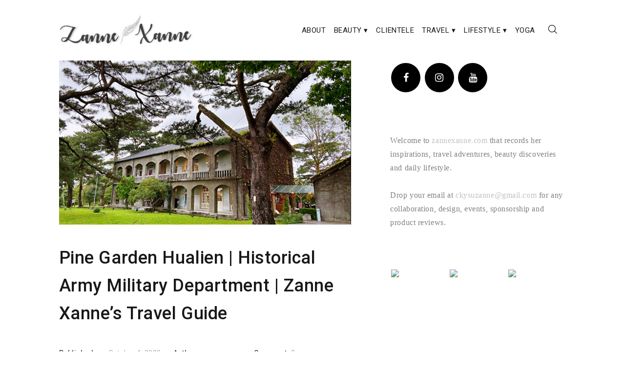

--- FILE ---
content_type: text/html; charset=UTF-8
request_url: https://zannexanne.com/2020/10/pine-garden-hualien-historical-army-military-department-zanne-xannes-travel-guide/
body_size: 48407
content:
<!doctype html>
<html lang="en-US">
<head>
	<meta charset="UTF-8">
	<meta name="viewport" content="width=device-width, initial-scale=1">
	<link rel="profile" href="https://gmpg.org/xfn/11">

	<title>Pine Garden Hualien  | Historical Army Military Department | Zanne Xanne’s Travel Guide &#8211; Zanne Xanne</title>
<meta name='robots' content='max-image-preview:large' />
	<style>img:is([sizes="auto" i], [sizes^="auto," i]) { contain-intrinsic-size: 3000px 1500px }</style>
	<link rel='dns-prefetch' href='//fonts.googleapis.com' />
<link rel="alternate" type="application/rss+xml" title="Zanne Xanne &raquo; Feed" href="https://zannexanne.com/feed/" />
<link rel="alternate" type="application/rss+xml" title="Zanne Xanne &raquo; Comments Feed" href="https://zannexanne.com/comments/feed/" />
<link rel="alternate" type="application/rss+xml" title="Zanne Xanne &raquo; Pine Garden Hualien  | Historical Army Military Department | Zanne Xanne’s Travel Guide Comments Feed" href="https://zannexanne.com/2020/10/pine-garden-hualien-historical-army-military-department-zanne-xannes-travel-guide/feed/" />
		<!-- This site uses the Google Analytics by ExactMetrics plugin v8.8.0 - Using Analytics tracking - https://www.exactmetrics.com/ -->
		<!-- Note: ExactMetrics is not currently configured on this site. The site owner needs to authenticate with Google Analytics in the ExactMetrics settings panel. -->
					<!-- No tracking code set -->
				<!-- / Google Analytics by ExactMetrics -->
		<script type="text/javascript">
/* <![CDATA[ */
window._wpemojiSettings = {"baseUrl":"https:\/\/s.w.org\/images\/core\/emoji\/16.0.1\/72x72\/","ext":".png","svgUrl":"https:\/\/s.w.org\/images\/core\/emoji\/16.0.1\/svg\/","svgExt":".svg","source":{"concatemoji":"https:\/\/zannexanne.com\/wp-includes\/js\/wp-emoji-release.min.js?ver=6.8.3"}};
/*! This file is auto-generated */
!function(s,n){var o,i,e;function c(e){try{var t={supportTests:e,timestamp:(new Date).valueOf()};sessionStorage.setItem(o,JSON.stringify(t))}catch(e){}}function p(e,t,n){e.clearRect(0,0,e.canvas.width,e.canvas.height),e.fillText(t,0,0);var t=new Uint32Array(e.getImageData(0,0,e.canvas.width,e.canvas.height).data),a=(e.clearRect(0,0,e.canvas.width,e.canvas.height),e.fillText(n,0,0),new Uint32Array(e.getImageData(0,0,e.canvas.width,e.canvas.height).data));return t.every(function(e,t){return e===a[t]})}function u(e,t){e.clearRect(0,0,e.canvas.width,e.canvas.height),e.fillText(t,0,0);for(var n=e.getImageData(16,16,1,1),a=0;a<n.data.length;a++)if(0!==n.data[a])return!1;return!0}function f(e,t,n,a){switch(t){case"flag":return n(e,"\ud83c\udff3\ufe0f\u200d\u26a7\ufe0f","\ud83c\udff3\ufe0f\u200b\u26a7\ufe0f")?!1:!n(e,"\ud83c\udde8\ud83c\uddf6","\ud83c\udde8\u200b\ud83c\uddf6")&&!n(e,"\ud83c\udff4\udb40\udc67\udb40\udc62\udb40\udc65\udb40\udc6e\udb40\udc67\udb40\udc7f","\ud83c\udff4\u200b\udb40\udc67\u200b\udb40\udc62\u200b\udb40\udc65\u200b\udb40\udc6e\u200b\udb40\udc67\u200b\udb40\udc7f");case"emoji":return!a(e,"\ud83e\udedf")}return!1}function g(e,t,n,a){var r="undefined"!=typeof WorkerGlobalScope&&self instanceof WorkerGlobalScope?new OffscreenCanvas(300,150):s.createElement("canvas"),o=r.getContext("2d",{willReadFrequently:!0}),i=(o.textBaseline="top",o.font="600 32px Arial",{});return e.forEach(function(e){i[e]=t(o,e,n,a)}),i}function t(e){var t=s.createElement("script");t.src=e,t.defer=!0,s.head.appendChild(t)}"undefined"!=typeof Promise&&(o="wpEmojiSettingsSupports",i=["flag","emoji"],n.supports={everything:!0,everythingExceptFlag:!0},e=new Promise(function(e){s.addEventListener("DOMContentLoaded",e,{once:!0})}),new Promise(function(t){var n=function(){try{var e=JSON.parse(sessionStorage.getItem(o));if("object"==typeof e&&"number"==typeof e.timestamp&&(new Date).valueOf()<e.timestamp+604800&&"object"==typeof e.supportTests)return e.supportTests}catch(e){}return null}();if(!n){if("undefined"!=typeof Worker&&"undefined"!=typeof OffscreenCanvas&&"undefined"!=typeof URL&&URL.createObjectURL&&"undefined"!=typeof Blob)try{var e="postMessage("+g.toString()+"("+[JSON.stringify(i),f.toString(),p.toString(),u.toString()].join(",")+"));",a=new Blob([e],{type:"text/javascript"}),r=new Worker(URL.createObjectURL(a),{name:"wpTestEmojiSupports"});return void(r.onmessage=function(e){c(n=e.data),r.terminate(),t(n)})}catch(e){}c(n=g(i,f,p,u))}t(n)}).then(function(e){for(var t in e)n.supports[t]=e[t],n.supports.everything=n.supports.everything&&n.supports[t],"flag"!==t&&(n.supports.everythingExceptFlag=n.supports.everythingExceptFlag&&n.supports[t]);n.supports.everythingExceptFlag=n.supports.everythingExceptFlag&&!n.supports.flag,n.DOMReady=!1,n.readyCallback=function(){n.DOMReady=!0}}).then(function(){return e}).then(function(){var e;n.supports.everything||(n.readyCallback(),(e=n.source||{}).concatemoji?t(e.concatemoji):e.wpemoji&&e.twemoji&&(t(e.twemoji),t(e.wpemoji)))}))}((window,document),window._wpemojiSettings);
/* ]]> */
</script>
<style id='wp-emoji-styles-inline-css' type='text/css'>

	img.wp-smiley, img.emoji {
		display: inline !important;
		border: none !important;
		box-shadow: none !important;
		height: 1em !important;
		width: 1em !important;
		margin: 0 0.07em !important;
		vertical-align: -0.1em !important;
		background: none !important;
		padding: 0 !important;
	}
</style>
<link rel='stylesheet' id='wp-block-library-css' href='https://zannexanne.com/wp-includes/css/dist/block-library/style.min.css?ver=6.8.3' type='text/css' media='all' />
<style id='wp-block-library-theme-inline-css' type='text/css'>
.wp-block-audio :where(figcaption){color:#555;font-size:13px;text-align:center}.is-dark-theme .wp-block-audio :where(figcaption){color:#ffffffa6}.wp-block-audio{margin:0 0 1em}.wp-block-code{border:1px solid #ccc;border-radius:4px;font-family:Menlo,Consolas,monaco,monospace;padding:.8em 1em}.wp-block-embed :where(figcaption){color:#555;font-size:13px;text-align:center}.is-dark-theme .wp-block-embed :where(figcaption){color:#ffffffa6}.wp-block-embed{margin:0 0 1em}.blocks-gallery-caption{color:#555;font-size:13px;text-align:center}.is-dark-theme .blocks-gallery-caption{color:#ffffffa6}:root :where(.wp-block-image figcaption){color:#555;font-size:13px;text-align:center}.is-dark-theme :root :where(.wp-block-image figcaption){color:#ffffffa6}.wp-block-image{margin:0 0 1em}.wp-block-pullquote{border-bottom:4px solid;border-top:4px solid;color:currentColor;margin-bottom:1.75em}.wp-block-pullquote cite,.wp-block-pullquote footer,.wp-block-pullquote__citation{color:currentColor;font-size:.8125em;font-style:normal;text-transform:uppercase}.wp-block-quote{border-left:.25em solid;margin:0 0 1.75em;padding-left:1em}.wp-block-quote cite,.wp-block-quote footer{color:currentColor;font-size:.8125em;font-style:normal;position:relative}.wp-block-quote:where(.has-text-align-right){border-left:none;border-right:.25em solid;padding-left:0;padding-right:1em}.wp-block-quote:where(.has-text-align-center){border:none;padding-left:0}.wp-block-quote.is-large,.wp-block-quote.is-style-large,.wp-block-quote:where(.is-style-plain){border:none}.wp-block-search .wp-block-search__label{font-weight:700}.wp-block-search__button{border:1px solid #ccc;padding:.375em .625em}:where(.wp-block-group.has-background){padding:1.25em 2.375em}.wp-block-separator.has-css-opacity{opacity:.4}.wp-block-separator{border:none;border-bottom:2px solid;margin-left:auto;margin-right:auto}.wp-block-separator.has-alpha-channel-opacity{opacity:1}.wp-block-separator:not(.is-style-wide):not(.is-style-dots){width:100px}.wp-block-separator.has-background:not(.is-style-dots){border-bottom:none;height:1px}.wp-block-separator.has-background:not(.is-style-wide):not(.is-style-dots){height:2px}.wp-block-table{margin:0 0 1em}.wp-block-table td,.wp-block-table th{word-break:normal}.wp-block-table :where(figcaption){color:#555;font-size:13px;text-align:center}.is-dark-theme .wp-block-table :where(figcaption){color:#ffffffa6}.wp-block-video :where(figcaption){color:#555;font-size:13px;text-align:center}.is-dark-theme .wp-block-video :where(figcaption){color:#ffffffa6}.wp-block-video{margin:0 0 1em}:root :where(.wp-block-template-part.has-background){margin-bottom:0;margin-top:0;padding:1.25em 2.375em}
</style>
<style id='classic-theme-styles-inline-css' type='text/css'>
/*! This file is auto-generated */
.wp-block-button__link{color:#fff;background-color:#32373c;border-radius:9999px;box-shadow:none;text-decoration:none;padding:calc(.667em + 2px) calc(1.333em + 2px);font-size:1.125em}.wp-block-file__button{background:#32373c;color:#fff;text-decoration:none}
</style>
<style id='global-styles-inline-css' type='text/css'>
:root{--wp--preset--aspect-ratio--square: 1;--wp--preset--aspect-ratio--4-3: 4/3;--wp--preset--aspect-ratio--3-4: 3/4;--wp--preset--aspect-ratio--3-2: 3/2;--wp--preset--aspect-ratio--2-3: 2/3;--wp--preset--aspect-ratio--16-9: 16/9;--wp--preset--aspect-ratio--9-16: 9/16;--wp--preset--color--black: #000000;--wp--preset--color--cyan-bluish-gray: #abb8c3;--wp--preset--color--white: #ffffff;--wp--preset--color--pale-pink: #f78da7;--wp--preset--color--vivid-red: #cf2e2e;--wp--preset--color--luminous-vivid-orange: #ff6900;--wp--preset--color--luminous-vivid-amber: #fcb900;--wp--preset--color--light-green-cyan: #7bdcb5;--wp--preset--color--vivid-green-cyan: #00d084;--wp--preset--color--pale-cyan-blue: #8ed1fc;--wp--preset--color--vivid-cyan-blue: #0693e3;--wp--preset--color--vivid-purple: #9b51e0;--wp--preset--gradient--vivid-cyan-blue-to-vivid-purple: linear-gradient(135deg,rgba(6,147,227,1) 0%,rgb(155,81,224) 100%);--wp--preset--gradient--light-green-cyan-to-vivid-green-cyan: linear-gradient(135deg,rgb(122,220,180) 0%,rgb(0,208,130) 100%);--wp--preset--gradient--luminous-vivid-amber-to-luminous-vivid-orange: linear-gradient(135deg,rgba(252,185,0,1) 0%,rgba(255,105,0,1) 100%);--wp--preset--gradient--luminous-vivid-orange-to-vivid-red: linear-gradient(135deg,rgba(255,105,0,1) 0%,rgb(207,46,46) 100%);--wp--preset--gradient--very-light-gray-to-cyan-bluish-gray: linear-gradient(135deg,rgb(238,238,238) 0%,rgb(169,184,195) 100%);--wp--preset--gradient--cool-to-warm-spectrum: linear-gradient(135deg,rgb(74,234,220) 0%,rgb(151,120,209) 20%,rgb(207,42,186) 40%,rgb(238,44,130) 60%,rgb(251,105,98) 80%,rgb(254,248,76) 100%);--wp--preset--gradient--blush-light-purple: linear-gradient(135deg,rgb(255,206,236) 0%,rgb(152,150,240) 100%);--wp--preset--gradient--blush-bordeaux: linear-gradient(135deg,rgb(254,205,165) 0%,rgb(254,45,45) 50%,rgb(107,0,62) 100%);--wp--preset--gradient--luminous-dusk: linear-gradient(135deg,rgb(255,203,112) 0%,rgb(199,81,192) 50%,rgb(65,88,208) 100%);--wp--preset--gradient--pale-ocean: linear-gradient(135deg,rgb(255,245,203) 0%,rgb(182,227,212) 50%,rgb(51,167,181) 100%);--wp--preset--gradient--electric-grass: linear-gradient(135deg,rgb(202,248,128) 0%,rgb(113,206,126) 100%);--wp--preset--gradient--midnight: linear-gradient(135deg,rgb(2,3,129) 0%,rgb(40,116,252) 100%);--wp--preset--font-size--small: 13px;--wp--preset--font-size--medium: 20px;--wp--preset--font-size--large: 36px;--wp--preset--font-size--x-large: 42px;--wp--preset--spacing--20: 0.44rem;--wp--preset--spacing--30: 0.67rem;--wp--preset--spacing--40: 1rem;--wp--preset--spacing--50: 1.5rem;--wp--preset--spacing--60: 2.25rem;--wp--preset--spacing--70: 3.38rem;--wp--preset--spacing--80: 5.06rem;--wp--preset--shadow--natural: 6px 6px 9px rgba(0, 0, 0, 0.2);--wp--preset--shadow--deep: 12px 12px 50px rgba(0, 0, 0, 0.4);--wp--preset--shadow--sharp: 6px 6px 0px rgba(0, 0, 0, 0.2);--wp--preset--shadow--outlined: 6px 6px 0px -3px rgba(255, 255, 255, 1), 6px 6px rgba(0, 0, 0, 1);--wp--preset--shadow--crisp: 6px 6px 0px rgba(0, 0, 0, 1);}:where(.is-layout-flex){gap: 0.5em;}:where(.is-layout-grid){gap: 0.5em;}body .is-layout-flex{display: flex;}.is-layout-flex{flex-wrap: wrap;align-items: center;}.is-layout-flex > :is(*, div){margin: 0;}body .is-layout-grid{display: grid;}.is-layout-grid > :is(*, div){margin: 0;}:where(.wp-block-columns.is-layout-flex){gap: 2em;}:where(.wp-block-columns.is-layout-grid){gap: 2em;}:where(.wp-block-post-template.is-layout-flex){gap: 1.25em;}:where(.wp-block-post-template.is-layout-grid){gap: 1.25em;}.has-black-color{color: var(--wp--preset--color--black) !important;}.has-cyan-bluish-gray-color{color: var(--wp--preset--color--cyan-bluish-gray) !important;}.has-white-color{color: var(--wp--preset--color--white) !important;}.has-pale-pink-color{color: var(--wp--preset--color--pale-pink) !important;}.has-vivid-red-color{color: var(--wp--preset--color--vivid-red) !important;}.has-luminous-vivid-orange-color{color: var(--wp--preset--color--luminous-vivid-orange) !important;}.has-luminous-vivid-amber-color{color: var(--wp--preset--color--luminous-vivid-amber) !important;}.has-light-green-cyan-color{color: var(--wp--preset--color--light-green-cyan) !important;}.has-vivid-green-cyan-color{color: var(--wp--preset--color--vivid-green-cyan) !important;}.has-pale-cyan-blue-color{color: var(--wp--preset--color--pale-cyan-blue) !important;}.has-vivid-cyan-blue-color{color: var(--wp--preset--color--vivid-cyan-blue) !important;}.has-vivid-purple-color{color: var(--wp--preset--color--vivid-purple) !important;}.has-black-background-color{background-color: var(--wp--preset--color--black) !important;}.has-cyan-bluish-gray-background-color{background-color: var(--wp--preset--color--cyan-bluish-gray) !important;}.has-white-background-color{background-color: var(--wp--preset--color--white) !important;}.has-pale-pink-background-color{background-color: var(--wp--preset--color--pale-pink) !important;}.has-vivid-red-background-color{background-color: var(--wp--preset--color--vivid-red) !important;}.has-luminous-vivid-orange-background-color{background-color: var(--wp--preset--color--luminous-vivid-orange) !important;}.has-luminous-vivid-amber-background-color{background-color: var(--wp--preset--color--luminous-vivid-amber) !important;}.has-light-green-cyan-background-color{background-color: var(--wp--preset--color--light-green-cyan) !important;}.has-vivid-green-cyan-background-color{background-color: var(--wp--preset--color--vivid-green-cyan) !important;}.has-pale-cyan-blue-background-color{background-color: var(--wp--preset--color--pale-cyan-blue) !important;}.has-vivid-cyan-blue-background-color{background-color: var(--wp--preset--color--vivid-cyan-blue) !important;}.has-vivid-purple-background-color{background-color: var(--wp--preset--color--vivid-purple) !important;}.has-black-border-color{border-color: var(--wp--preset--color--black) !important;}.has-cyan-bluish-gray-border-color{border-color: var(--wp--preset--color--cyan-bluish-gray) !important;}.has-white-border-color{border-color: var(--wp--preset--color--white) !important;}.has-pale-pink-border-color{border-color: var(--wp--preset--color--pale-pink) !important;}.has-vivid-red-border-color{border-color: var(--wp--preset--color--vivid-red) !important;}.has-luminous-vivid-orange-border-color{border-color: var(--wp--preset--color--luminous-vivid-orange) !important;}.has-luminous-vivid-amber-border-color{border-color: var(--wp--preset--color--luminous-vivid-amber) !important;}.has-light-green-cyan-border-color{border-color: var(--wp--preset--color--light-green-cyan) !important;}.has-vivid-green-cyan-border-color{border-color: var(--wp--preset--color--vivid-green-cyan) !important;}.has-pale-cyan-blue-border-color{border-color: var(--wp--preset--color--pale-cyan-blue) !important;}.has-vivid-cyan-blue-border-color{border-color: var(--wp--preset--color--vivid-cyan-blue) !important;}.has-vivid-purple-border-color{border-color: var(--wp--preset--color--vivid-purple) !important;}.has-vivid-cyan-blue-to-vivid-purple-gradient-background{background: var(--wp--preset--gradient--vivid-cyan-blue-to-vivid-purple) !important;}.has-light-green-cyan-to-vivid-green-cyan-gradient-background{background: var(--wp--preset--gradient--light-green-cyan-to-vivid-green-cyan) !important;}.has-luminous-vivid-amber-to-luminous-vivid-orange-gradient-background{background: var(--wp--preset--gradient--luminous-vivid-amber-to-luminous-vivid-orange) !important;}.has-luminous-vivid-orange-to-vivid-red-gradient-background{background: var(--wp--preset--gradient--luminous-vivid-orange-to-vivid-red) !important;}.has-very-light-gray-to-cyan-bluish-gray-gradient-background{background: var(--wp--preset--gradient--very-light-gray-to-cyan-bluish-gray) !important;}.has-cool-to-warm-spectrum-gradient-background{background: var(--wp--preset--gradient--cool-to-warm-spectrum) !important;}.has-blush-light-purple-gradient-background{background: var(--wp--preset--gradient--blush-light-purple) !important;}.has-blush-bordeaux-gradient-background{background: var(--wp--preset--gradient--blush-bordeaux) !important;}.has-luminous-dusk-gradient-background{background: var(--wp--preset--gradient--luminous-dusk) !important;}.has-pale-ocean-gradient-background{background: var(--wp--preset--gradient--pale-ocean) !important;}.has-electric-grass-gradient-background{background: var(--wp--preset--gradient--electric-grass) !important;}.has-midnight-gradient-background{background: var(--wp--preset--gradient--midnight) !important;}.has-small-font-size{font-size: var(--wp--preset--font-size--small) !important;}.has-medium-font-size{font-size: var(--wp--preset--font-size--medium) !important;}.has-large-font-size{font-size: var(--wp--preset--font-size--large) !important;}.has-x-large-font-size{font-size: var(--wp--preset--font-size--x-large) !important;}
:where(.wp-block-post-template.is-layout-flex){gap: 1.25em;}:where(.wp-block-post-template.is-layout-grid){gap: 1.25em;}
:where(.wp-block-columns.is-layout-flex){gap: 2em;}:where(.wp-block-columns.is-layout-grid){gap: 2em;}
:root :where(.wp-block-pullquote){font-size: 1.5em;line-height: 1.6;}
</style>
<link rel='stylesheet' id='contact-form-7-css' href='https://zannexanne.com/wp-content/plugins/contact-form-7/includes/css/styles.css?ver=6.1.1' type='text/css' media='all' />
<link rel='stylesheet' id='preloader-plus-css' href='https://zannexanne.com/wp-content/plugins/preloader-plus/assets/css/preloader-plus.min.css?ver=2.2.1' type='text/css' media='all' />
<style id='preloader-plus-inline-css' type='text/css'>
.preloader-plus {background-color: #ffffff; }body.complete > *:not(.preloader-plus),.preloader-plus {transition-duration: 1000ms,1000ms,0s; }.preloader-plus * {color: #65615F; }.preloader-plus.complete {opacity: 0; transform:  scale(1); transition-delay: 0s,0s,1000ms; }.preloader-plus .preloader-site-title {font-weight: normal; font-size: 50px; text-transform: none; }.preloader-plus #preloader-counter {font-weight: bold; font-size: 24px; }.preloader-plus .preloader-plus-custom-content {font-weight: bold; font-size: 24px; text-transform: none; }.preloader-plus-default-icons {width: 80px; height: 80px; }.preloader-plus .preloader-custom-img {animation: preloader-fade 1500ms linear infinite; width: 250px; }.preloader-plus .prog-bar {height: 5px; background-color: #0a0502; }.preloader-plus .prog-bar-bg {height: 5px; background-color: #919191; }.preloader-plus .prog-bar-wrapper {top: 0; padding-top: 0; width: 100%; }
</style>
<link rel='stylesheet' id='Roboto-css' href='https://fonts.googleapis.com/css?family=Roboto%3A300%2C400%2C500%2C700%2C900&#038;ver=6.8.3' type='text/css' media='all' />
<link rel='stylesheet' id='font-awesome-css' href='https://zannexanne.com/wp-content/themes/envy-blog/assets/css/font-awesome.min.css?ver=4.7.0' type='text/css' media='all' />
<link rel='stylesheet' id='envy-blog-style-css' href='https://zannexanne.com/wp-content/themes/envy-blog/style.css?ver=6.8.3' type='text/css' media='all' />
<script type="text/javascript" src="https://zannexanne.com/wp-includes/js/jquery/jquery.min.js?ver=3.7.1" id="jquery-core-js"></script>
<script type="text/javascript" src="https://zannexanne.com/wp-includes/js/jquery/jquery-migrate.min.js?ver=3.4.1" id="jquery-migrate-js"></script>
<script type="text/javascript" id="preloader-plus-js-extra">
/* <![CDATA[ */
var preloader_plus = {"animation_delay":"500","animation_duration":"1000"};
/* ]]> */
</script>
<script type="text/javascript" src="https://zannexanne.com/wp-content/plugins/preloader-plus//assets/js/preloader-plus.min.js?ver=2.2.1" id="preloader-plus-js"></script>
<link rel="https://api.w.org/" href="https://zannexanne.com/wp-json/" /><link rel="alternate" title="JSON" type="application/json" href="https://zannexanne.com/wp-json/wp/v2/posts/4695" /><link rel="EditURI" type="application/rsd+xml" title="RSD" href="https://zannexanne.com/xmlrpc.php?rsd" />
<meta name="generator" content="WordPress 6.8.3" />
<link rel="canonical" href="https://zannexanne.com/2020/10/pine-garden-hualien-historical-army-military-department-zanne-xannes-travel-guide/" />
<link rel='shortlink' href='https://zannexanne.com/?p=4695' />
<link rel="alternate" title="oEmbed (JSON)" type="application/json+oembed" href="https://zannexanne.com/wp-json/oembed/1.0/embed?url=https%3A%2F%2Fzannexanne.com%2F2020%2F10%2Fpine-garden-hualien-historical-army-military-department-zanne-xannes-travel-guide%2F" />
<link rel="alternate" title="oEmbed (XML)" type="text/xml+oembed" href="https://zannexanne.com/wp-json/oembed/1.0/embed?url=https%3A%2F%2Fzannexanne.com%2F2020%2F10%2Fpine-garden-hualien-historical-army-military-department-zanne-xannes-travel-guide%2F&#038;format=xml" />
<!-- Global site tag (gtag.js) - Google Analytics -->
<script async src="https://www.googletagmanager.com/gtag/js?id=UA-120955998-1"></script>
<script>
  window.dataLayer = window.dataLayer || [];
  function gtag(){dataLayer.push(arguments);}
  gtag('js', new Date());

  gtag('config', 'UA-120955998-1');
</script><link rel="pingback" href="https://zannexanne.com/xmlrpc.php"><style type="text/css" id="custom-background-css">
body.custom-background { background-color: #ffffff; }
</style>
	<link rel="icon" href="https://zannexanne.com/wp-content/uploads/2018/06/cropped-Logo-1-32x32.png" sizes="32x32" />
<link rel="icon" href="https://zannexanne.com/wp-content/uploads/2018/06/cropped-Logo-1-192x192.png" sizes="192x192" />
<link rel="apple-touch-icon" href="https://zannexanne.com/wp-content/uploads/2018/06/cropped-Logo-1-180x180.png" />
<meta name="msapplication-TileImage" content="https://zannexanne.com/wp-content/uploads/2018/06/cropped-Logo-1-270x270.png" />
<style>
.ai-viewport-3                { display: none !important;}
.ai-viewport-2                { display: none !important;}
.ai-viewport-1                { display: inherit !important;}
.ai-viewport-0                { display: none !important;}
@media (min-width: 768px) and (max-width: 979px) {
.ai-viewport-1                { display: none !important;}
.ai-viewport-2                { display: inherit !important;}
}
@media (max-width: 767px) {
.ai-viewport-1                { display: none !important;}
.ai-viewport-3                { display: inherit !important;}
}
</style>
</head>

<body class="wp-singular post-template-default single single-post postid-4695 single-format-standard custom-background wp-custom-logo wp-embed-responsive wp-theme-envy-blog">


<div class="container">
    <div class="row">

        
        <a class="skip-link screen-reader-text" href="#content">Skip to content</a>

        <header class="nav-bar nav-down is-sticky">

            
            <div class="nav-bar-container header-layout-1">

                <div class="site-branding">

            <p class="site-title">
            <a href="https://zannexanne.com/" class="custom-logo-link" rel="home"><img width="581" height="135" src="https://zannexanne.com/wp-content/uploads/2018/06/cropped-Ori-1.jpg" class="custom-logo" alt="Zanne Xanne" decoding="async" fetchpriority="high" srcset="https://zannexanne.com/wp-content/uploads/2018/06/cropped-Ori-1.jpg 581w, https://zannexanne.com/wp-content/uploads/2018/06/cropped-Ori-1-300x70.jpg 300w" sizes="(max-width: 581px) 100vw, 581px" /></a>
                    </p>
    
    </div><!-- .site-branding -->

<div id="site-navigation" class="main-navigation" role="navigation">
    <div class="main-navigation-wrap d-none d-lg-block">
        <div class="menu-zannes-menu-container"><ul id="menu-zannes-menu" class="menu"><li id="menu-item-1978" class="menu-item menu-item-type-post_type menu-item-object-page menu-item-1978"><a href="https://zannexanne.com/about/">ABOUT</a></li>
<li id="menu-item-1655" class="menu-item menu-item-type-taxonomy menu-item-object-category menu-item-has-children menu-item-1655"><a href="https://zannexanne.com/category/beauty/">BEAUTY ▾</a>
<ul class="sub-menu">
	<li id="menu-item-1664" class="menu-item menu-item-type-taxonomy menu-item-object-category menu-item-1664"><a href="https://zannexanne.com/category/makeup/">MAKEUP</a></li>
	<li id="menu-item-1706" class="menu-item menu-item-type-taxonomy menu-item-object-category menu-item-1706"><a href="https://zannexanne.com/category/skincare/">SKINCARE</a></li>
	<li id="menu-item-1656" class="menu-item menu-item-type-taxonomy menu-item-object-category menu-item-1656"><a href="https://zannexanne.com/category/other/">OTHER</a></li>
</ul>
</li>
<li id="menu-item-187" class="menu-item menu-item-type-taxonomy menu-item-object-category menu-item-187"><a href="https://zannexanne.com/category/clientele/">CLIENTELE</a></li>
<li id="menu-item-1492" class="menu-item menu-item-type-taxonomy menu-item-object-category current-post-ancestor current-menu-parent current-post-parent menu-item-has-children menu-item-1492"><a href="https://zannexanne.com/category/travel/">TRAVEL  ▾</a>
<ul class="sub-menu">
	<li id="menu-item-3494" class="menu-item menu-item-type-taxonomy menu-item-object-category menu-item-3494"><a href="https://zannexanne.com/category/australia/">AUSTRALIA</a></li>
	<li id="menu-item-1751" class="menu-item menu-item-type-taxonomy menu-item-object-category menu-item-1751"><a href="https://zannexanne.com/category/hong-kong/">HONG KONG</a></li>
	<li id="menu-item-1860" class="menu-item menu-item-type-taxonomy menu-item-object-category menu-item-1860"><a href="https://zannexanne.com/category/indonesia/">INDONESIA</a></li>
	<li id="menu-item-1764" class="menu-item menu-item-type-taxonomy menu-item-object-category menu-item-1764"><a href="https://zannexanne.com/category/japan/">JAPAN</a></li>
	<li id="menu-item-1493" class="menu-item menu-item-type-taxonomy menu-item-object-category menu-item-has-children menu-item-1493"><a href="https://zannexanne.com/category/korea/">KOREA  ▸</a>
	<ul class="sub-menu">
		<li id="menu-item-2606" class="menu-item menu-item-type-taxonomy menu-item-object-category menu-item-2606"><a href="https://zannexanne.com/category/busan/">BUSAN</a></li>
		<li id="menu-item-3195" class="menu-item menu-item-type-taxonomy menu-item-object-category menu-item-3195"><a href="https://zannexanne.com/category/gapyeong/">GAPYEONG</a></li>
		<li id="menu-item-2610" class="menu-item menu-item-type-taxonomy menu-item-object-category menu-item-2610"><a href="https://zannexanne.com/category/jeju/">JEJU</a></li>
		<li id="menu-item-3083" class="menu-item menu-item-type-taxonomy menu-item-object-category menu-item-3083"><a href="https://zannexanne.com/category/jinhae/">JINHAE</a></li>
		<li id="menu-item-2608" class="menu-item menu-item-type-taxonomy menu-item-object-category menu-item-2608"><a href="https://zannexanne.com/category/seoul/">SEOUL</a></li>
		<li id="menu-item-2609" class="menu-item menu-item-type-taxonomy menu-item-object-category menu-item-2609"><a href="https://zannexanne.com/category/yangpyeong/">YANGPYEONG</a></li>
	</ul>
</li>
	<li id="menu-item-1630" class="menu-item menu-item-type-taxonomy menu-item-object-category menu-item-has-children menu-item-1630"><a href="https://zannexanne.com/category/malaysia/">MALAYSIA ▸</a>
	<ul class="sub-menu">
		<li id="menu-item-1631" class="menu-item menu-item-type-taxonomy menu-item-object-category menu-item-1631"><a href="https://zannexanne.com/category/penang/">PENANG</a></li>
	</ul>
</li>
	<li id="menu-item-1609" class="menu-item menu-item-type-taxonomy menu-item-object-category menu-item-1609"><a href="https://zannexanne.com/category/maldives/">MALDIVES</a></li>
	<li id="menu-item-1639" class="menu-item menu-item-type-taxonomy menu-item-object-category menu-item-1639"><a href="https://zannexanne.com/category/singapore/">SINGAPORE</a></li>
	<li id="menu-item-1528" class="menu-item menu-item-type-taxonomy menu-item-object-category current-post-ancestor current-menu-parent current-post-parent menu-item-has-children menu-item-1528"><a href="https://zannexanne.com/category/taiwan/">TAIWAN  ▸</a>
	<ul class="sub-menu">
		<li id="menu-item-4201" class="menu-item menu-item-type-taxonomy menu-item-object-category menu-item-4201"><a href="https://zannexanne.com/category/camping-in-taiwan/">CAMPING IN TAIWAN</a></li>
		<li id="menu-item-5138" class="menu-item menu-item-type-taxonomy menu-item-object-category menu-item-5138"><a href="https://zannexanne.com/category/hsinchu/">HSINCHU</a></li>
		<li id="menu-item-4764" class="menu-item menu-item-type-taxonomy menu-item-object-category current-post-ancestor current-menu-parent current-post-parent menu-item-4764"><a href="https://zannexanne.com/category/taiwan/hualien/">HUALIEN</a></li>
		<li id="menu-item-5060" class="menu-item menu-item-type-taxonomy menu-item-object-category menu-item-5060"><a href="https://zannexanne.com/category/taiwan/kaohsiung/">KAOHSIUNG</a></li>
		<li id="menu-item-5309" class="menu-item menu-item-type-taxonomy menu-item-object-category menu-item-5309"><a href="https://zannexanne.com/category/puli/">PULI</a></li>
		<li id="menu-item-4218" class="menu-item menu-item-type-taxonomy menu-item-object-category menu-item-4218"><a href="https://zannexanne.com/category/taichung/">TAICHUNG</a></li>
		<li id="menu-item-5058" class="menu-item menu-item-type-taxonomy menu-item-object-category menu-item-5058"><a href="https://zannexanne.com/category/tainan/">TAINAN</a></li>
		<li id="menu-item-4254" class="menu-item menu-item-type-taxonomy menu-item-object-category menu-item-4254"><a href="https://zannexanne.com/category/taitung/">TAITUNG</a></li>
	</ul>
</li>
	<li id="menu-item-1778" class="menu-item menu-item-type-taxonomy menu-item-object-category menu-item-1778"><a href="https://zannexanne.com/category/thailand/">THAILAND</a></li>
</ul>
</li>
<li id="menu-item-1632" class="menu-item menu-item-type-taxonomy menu-item-object-category menu-item-has-children menu-item-1632"><a href="https://zannexanne.com/category/lifestyle/">LIFESTYLE ▾</a>
<ul class="sub-menu">
	<li id="menu-item-202" class="menu-item menu-item-type-taxonomy menu-item-object-category menu-item-202"><a href="https://zannexanne.com/category/diary/">DIARY</a></li>
	<li id="menu-item-1743" class="menu-item menu-item-type-taxonomy menu-item-object-category menu-item-1743"><a href="https://zannexanne.com/category/design/">DESIGN</a></li>
	<li id="menu-item-209" class="menu-item menu-item-type-taxonomy menu-item-object-category menu-item-209"><a href="https://zannexanne.com/category/event/">EVENT</a></li>
	<li id="menu-item-1562" class="menu-item menu-item-type-taxonomy menu-item-object-category menu-item-1562"><a href="https://zannexanne.com/category/food/">FOOD</a></li>
	<li id="menu-item-1580" class="menu-item menu-item-type-taxonomy menu-item-object-category menu-item-1580"><a href="https://zannexanne.com/category/technology/">TECHNOLOGY</a></li>
	<li id="menu-item-1659" class="menu-item menu-item-type-taxonomy menu-item-object-category menu-item-1659"><a href="https://zannexanne.com/category/wedding-planner/">WEDDING PLANNER</a></li>
</ul>
</li>
<li id="menu-item-230" class="menu-item menu-item-type-taxonomy menu-item-object-category menu-item-230"><a href="https://zannexanne.com/category/yoga/">YOGA</a></li>
</ul></div>    </div>

    <div class="main-navigation-wrap main-navigation-sm d-lg-none">
        <div class="menu-zannes-menu-container"><ul id="menu-zannes-menu-1" class="menu"><li class="menu-item menu-item-type-post_type menu-item-object-page menu-item-1978"><a href="https://zannexanne.com/about/">ABOUT</a></li>
<li class="menu-item menu-item-type-taxonomy menu-item-object-category menu-item-has-children menu-item-1655"><a href="https://zannexanne.com/category/beauty/">BEAUTY ▾</a>
<ul class="sub-menu">
	<li class="menu-item menu-item-type-taxonomy menu-item-object-category menu-item-1664"><a href="https://zannexanne.com/category/makeup/">MAKEUP</a></li>
	<li class="menu-item menu-item-type-taxonomy menu-item-object-category menu-item-1706"><a href="https://zannexanne.com/category/skincare/">SKINCARE</a></li>
	<li class="menu-item menu-item-type-taxonomy menu-item-object-category menu-item-1656"><a href="https://zannexanne.com/category/other/">OTHER</a></li>
</ul>
</li>
<li class="menu-item menu-item-type-taxonomy menu-item-object-category menu-item-187"><a href="https://zannexanne.com/category/clientele/">CLIENTELE</a></li>
<li class="menu-item menu-item-type-taxonomy menu-item-object-category current-post-ancestor current-menu-parent current-post-parent menu-item-has-children menu-item-1492"><a href="https://zannexanne.com/category/travel/">TRAVEL  ▾</a>
<ul class="sub-menu">
	<li class="menu-item menu-item-type-taxonomy menu-item-object-category menu-item-3494"><a href="https://zannexanne.com/category/australia/">AUSTRALIA</a></li>
	<li class="menu-item menu-item-type-taxonomy menu-item-object-category menu-item-1751"><a href="https://zannexanne.com/category/hong-kong/">HONG KONG</a></li>
	<li class="menu-item menu-item-type-taxonomy menu-item-object-category menu-item-1860"><a href="https://zannexanne.com/category/indonesia/">INDONESIA</a></li>
	<li class="menu-item menu-item-type-taxonomy menu-item-object-category menu-item-1764"><a href="https://zannexanne.com/category/japan/">JAPAN</a></li>
	<li class="menu-item menu-item-type-taxonomy menu-item-object-category menu-item-has-children menu-item-1493"><a href="https://zannexanne.com/category/korea/">KOREA  ▸</a>
	<ul class="sub-menu">
		<li class="menu-item menu-item-type-taxonomy menu-item-object-category menu-item-2606"><a href="https://zannexanne.com/category/busan/">BUSAN</a></li>
		<li class="menu-item menu-item-type-taxonomy menu-item-object-category menu-item-3195"><a href="https://zannexanne.com/category/gapyeong/">GAPYEONG</a></li>
		<li class="menu-item menu-item-type-taxonomy menu-item-object-category menu-item-2610"><a href="https://zannexanne.com/category/jeju/">JEJU</a></li>
		<li class="menu-item menu-item-type-taxonomy menu-item-object-category menu-item-3083"><a href="https://zannexanne.com/category/jinhae/">JINHAE</a></li>
		<li class="menu-item menu-item-type-taxonomy menu-item-object-category menu-item-2608"><a href="https://zannexanne.com/category/seoul/">SEOUL</a></li>
		<li class="menu-item menu-item-type-taxonomy menu-item-object-category menu-item-2609"><a href="https://zannexanne.com/category/yangpyeong/">YANGPYEONG</a></li>
	</ul>
</li>
	<li class="menu-item menu-item-type-taxonomy menu-item-object-category menu-item-has-children menu-item-1630"><a href="https://zannexanne.com/category/malaysia/">MALAYSIA ▸</a>
	<ul class="sub-menu">
		<li class="menu-item menu-item-type-taxonomy menu-item-object-category menu-item-1631"><a href="https://zannexanne.com/category/penang/">PENANG</a></li>
	</ul>
</li>
	<li class="menu-item menu-item-type-taxonomy menu-item-object-category menu-item-1609"><a href="https://zannexanne.com/category/maldives/">MALDIVES</a></li>
	<li class="menu-item menu-item-type-taxonomy menu-item-object-category menu-item-1639"><a href="https://zannexanne.com/category/singapore/">SINGAPORE</a></li>
	<li class="menu-item menu-item-type-taxonomy menu-item-object-category current-post-ancestor current-menu-parent current-post-parent menu-item-has-children menu-item-1528"><a href="https://zannexanne.com/category/taiwan/">TAIWAN  ▸</a>
	<ul class="sub-menu">
		<li class="menu-item menu-item-type-taxonomy menu-item-object-category menu-item-4201"><a href="https://zannexanne.com/category/camping-in-taiwan/">CAMPING IN TAIWAN</a></li>
		<li class="menu-item menu-item-type-taxonomy menu-item-object-category menu-item-5138"><a href="https://zannexanne.com/category/hsinchu/">HSINCHU</a></li>
		<li class="menu-item menu-item-type-taxonomy menu-item-object-category current-post-ancestor current-menu-parent current-post-parent menu-item-4764"><a href="https://zannexanne.com/category/taiwan/hualien/">HUALIEN</a></li>
		<li class="menu-item menu-item-type-taxonomy menu-item-object-category menu-item-5060"><a href="https://zannexanne.com/category/taiwan/kaohsiung/">KAOHSIUNG</a></li>
		<li class="menu-item menu-item-type-taxonomy menu-item-object-category menu-item-5309"><a href="https://zannexanne.com/category/puli/">PULI</a></li>
		<li class="menu-item menu-item-type-taxonomy menu-item-object-category menu-item-4218"><a href="https://zannexanne.com/category/taichung/">TAICHUNG</a></li>
		<li class="menu-item menu-item-type-taxonomy menu-item-object-category menu-item-5058"><a href="https://zannexanne.com/category/tainan/">TAINAN</a></li>
		<li class="menu-item menu-item-type-taxonomy menu-item-object-category menu-item-4254"><a href="https://zannexanne.com/category/taitung/">TAITUNG</a></li>
	</ul>
</li>
	<li class="menu-item menu-item-type-taxonomy menu-item-object-category menu-item-1778"><a href="https://zannexanne.com/category/thailand/">THAILAND</a></li>
</ul>
</li>
<li class="menu-item menu-item-type-taxonomy menu-item-object-category menu-item-has-children menu-item-1632"><a href="https://zannexanne.com/category/lifestyle/">LIFESTYLE ▾</a>
<ul class="sub-menu">
	<li class="menu-item menu-item-type-taxonomy menu-item-object-category menu-item-202"><a href="https://zannexanne.com/category/diary/">DIARY</a></li>
	<li class="menu-item menu-item-type-taxonomy menu-item-object-category menu-item-1743"><a href="https://zannexanne.com/category/design/">DESIGN</a></li>
	<li class="menu-item menu-item-type-taxonomy menu-item-object-category menu-item-209"><a href="https://zannexanne.com/category/event/">EVENT</a></li>
	<li class="menu-item menu-item-type-taxonomy menu-item-object-category menu-item-1562"><a href="https://zannexanne.com/category/food/">FOOD</a></li>
	<li class="menu-item menu-item-type-taxonomy menu-item-object-category menu-item-1580"><a href="https://zannexanne.com/category/technology/">TECHNOLOGY</a></li>
	<li class="menu-item menu-item-type-taxonomy menu-item-object-category menu-item-1659"><a href="https://zannexanne.com/category/wedding-planner/">WEDDING PLANNER</a></li>
</ul>
</li>
<li class="menu-item menu-item-type-taxonomy menu-item-object-category menu-item-230"><a href="https://zannexanne.com/category/yoga/">YOGA</a></li>
</ul></div>    </div>

    <div class="nav-bar-extended">
                    <ul>
                <li class="nav-bar-search-icon"><a href="#"><i class="pt-icon-search"></i></a></li>
                            </ul>
        
        <div class="hamburger-menu hamburger-menu-primary">
            <a href="#">
                <span></span>
                <span></span>
                <span></span>
                <span></span>
            </a>
        </div><!-- .hamburger-menu -->
    </div><!-- .nav-bar-extended -->
    <div class="main-navigation-wrap main-navigation-sm mobile-only">
        <button class="circular-focus screen-reader-text" data-goto=".menu > li:first-child > a">Circular focus</button>
            <div class="menu-zannes-menu-container"><ul id="menu-zannes-menu-2" class="menu"><li class="menu-item menu-item-type-post_type menu-item-object-page menu-item-1978"><a href="https://zannexanne.com/about/">ABOUT</a></li>
<li class="menu-item menu-item-type-taxonomy menu-item-object-category menu-item-has-children menu-item-1655"><a href="https://zannexanne.com/category/beauty/">BEAUTY ▾</a>
<ul class="sub-menu">
	<li class="menu-item menu-item-type-taxonomy menu-item-object-category menu-item-1664"><a href="https://zannexanne.com/category/makeup/">MAKEUP</a></li>
	<li class="menu-item menu-item-type-taxonomy menu-item-object-category menu-item-1706"><a href="https://zannexanne.com/category/skincare/">SKINCARE</a></li>
	<li class="menu-item menu-item-type-taxonomy menu-item-object-category menu-item-1656"><a href="https://zannexanne.com/category/other/">OTHER</a></li>
</ul>
</li>
<li class="menu-item menu-item-type-taxonomy menu-item-object-category menu-item-187"><a href="https://zannexanne.com/category/clientele/">CLIENTELE</a></li>
<li class="menu-item menu-item-type-taxonomy menu-item-object-category current-post-ancestor current-menu-parent current-post-parent menu-item-has-children menu-item-1492"><a href="https://zannexanne.com/category/travel/">TRAVEL  ▾</a>
<ul class="sub-menu">
	<li class="menu-item menu-item-type-taxonomy menu-item-object-category menu-item-3494"><a href="https://zannexanne.com/category/australia/">AUSTRALIA</a></li>
	<li class="menu-item menu-item-type-taxonomy menu-item-object-category menu-item-1751"><a href="https://zannexanne.com/category/hong-kong/">HONG KONG</a></li>
	<li class="menu-item menu-item-type-taxonomy menu-item-object-category menu-item-1860"><a href="https://zannexanne.com/category/indonesia/">INDONESIA</a></li>
	<li class="menu-item menu-item-type-taxonomy menu-item-object-category menu-item-1764"><a href="https://zannexanne.com/category/japan/">JAPAN</a></li>
	<li class="menu-item menu-item-type-taxonomy menu-item-object-category menu-item-has-children menu-item-1493"><a href="https://zannexanne.com/category/korea/">KOREA  ▸</a>
	<ul class="sub-menu">
		<li class="menu-item menu-item-type-taxonomy menu-item-object-category menu-item-2606"><a href="https://zannexanne.com/category/busan/">BUSAN</a></li>
		<li class="menu-item menu-item-type-taxonomy menu-item-object-category menu-item-3195"><a href="https://zannexanne.com/category/gapyeong/">GAPYEONG</a></li>
		<li class="menu-item menu-item-type-taxonomy menu-item-object-category menu-item-2610"><a href="https://zannexanne.com/category/jeju/">JEJU</a></li>
		<li class="menu-item menu-item-type-taxonomy menu-item-object-category menu-item-3083"><a href="https://zannexanne.com/category/jinhae/">JINHAE</a></li>
		<li class="menu-item menu-item-type-taxonomy menu-item-object-category menu-item-2608"><a href="https://zannexanne.com/category/seoul/">SEOUL</a></li>
		<li class="menu-item menu-item-type-taxonomy menu-item-object-category menu-item-2609"><a href="https://zannexanne.com/category/yangpyeong/">YANGPYEONG</a></li>
	</ul>
</li>
	<li class="menu-item menu-item-type-taxonomy menu-item-object-category menu-item-has-children menu-item-1630"><a href="https://zannexanne.com/category/malaysia/">MALAYSIA ▸</a>
	<ul class="sub-menu">
		<li class="menu-item menu-item-type-taxonomy menu-item-object-category menu-item-1631"><a href="https://zannexanne.com/category/penang/">PENANG</a></li>
	</ul>
</li>
	<li class="menu-item menu-item-type-taxonomy menu-item-object-category menu-item-1609"><a href="https://zannexanne.com/category/maldives/">MALDIVES</a></li>
	<li class="menu-item menu-item-type-taxonomy menu-item-object-category menu-item-1639"><a href="https://zannexanne.com/category/singapore/">SINGAPORE</a></li>
	<li class="menu-item menu-item-type-taxonomy menu-item-object-category current-post-ancestor current-menu-parent current-post-parent menu-item-has-children menu-item-1528"><a href="https://zannexanne.com/category/taiwan/">TAIWAN  ▸</a>
	<ul class="sub-menu">
		<li class="menu-item menu-item-type-taxonomy menu-item-object-category menu-item-4201"><a href="https://zannexanne.com/category/camping-in-taiwan/">CAMPING IN TAIWAN</a></li>
		<li class="menu-item menu-item-type-taxonomy menu-item-object-category menu-item-5138"><a href="https://zannexanne.com/category/hsinchu/">HSINCHU</a></li>
		<li class="menu-item menu-item-type-taxonomy menu-item-object-category current-post-ancestor current-menu-parent current-post-parent menu-item-4764"><a href="https://zannexanne.com/category/taiwan/hualien/">HUALIEN</a></li>
		<li class="menu-item menu-item-type-taxonomy menu-item-object-category menu-item-5060"><a href="https://zannexanne.com/category/taiwan/kaohsiung/">KAOHSIUNG</a></li>
		<li class="menu-item menu-item-type-taxonomy menu-item-object-category menu-item-5309"><a href="https://zannexanne.com/category/puli/">PULI</a></li>
		<li class="menu-item menu-item-type-taxonomy menu-item-object-category menu-item-4218"><a href="https://zannexanne.com/category/taichung/">TAICHUNG</a></li>
		<li class="menu-item menu-item-type-taxonomy menu-item-object-category menu-item-5058"><a href="https://zannexanne.com/category/tainan/">TAINAN</a></li>
		<li class="menu-item menu-item-type-taxonomy menu-item-object-category menu-item-4254"><a href="https://zannexanne.com/category/taitung/">TAITUNG</a></li>
	</ul>
</li>
	<li class="menu-item menu-item-type-taxonomy menu-item-object-category menu-item-1778"><a href="https://zannexanne.com/category/thailand/">THAILAND</a></li>
</ul>
</li>
<li class="menu-item menu-item-type-taxonomy menu-item-object-category menu-item-has-children menu-item-1632"><a href="https://zannexanne.com/category/lifestyle/">LIFESTYLE ▾</a>
<ul class="sub-menu">
	<li class="menu-item menu-item-type-taxonomy menu-item-object-category menu-item-202"><a href="https://zannexanne.com/category/diary/">DIARY</a></li>
	<li class="menu-item menu-item-type-taxonomy menu-item-object-category menu-item-1743"><a href="https://zannexanne.com/category/design/">DESIGN</a></li>
	<li class="menu-item menu-item-type-taxonomy menu-item-object-category menu-item-209"><a href="https://zannexanne.com/category/event/">EVENT</a></li>
	<li class="menu-item menu-item-type-taxonomy menu-item-object-category menu-item-1562"><a href="https://zannexanne.com/category/food/">FOOD</a></li>
	<li class="menu-item menu-item-type-taxonomy menu-item-object-category menu-item-1580"><a href="https://zannexanne.com/category/technology/">TECHNOLOGY</a></li>
	<li class="menu-item menu-item-type-taxonomy menu-item-object-category menu-item-1659"><a href="https://zannexanne.com/category/wedding-planner/">WEDDING PLANNER</a></li>
</ul>
</li>
<li class="menu-item menu-item-type-taxonomy menu-item-object-category menu-item-230"><a href="https://zannexanne.com/category/yoga/">YOGA</a></li>
</ul></div>             <div class="hamburger-menu hamburger-menu-primary always-open">
                <a href="#">
                    <span></span>
                    <span></span>
                    <span></span>
                    <span></span>
                </a>
            </div><!--.hamburger-menu -->
        <button class="circular-focus screen-reader-text" data-goto=".menu > li:first-child > a">Circular focus</button>
    </div>
</div><!-- #site-navigation -->

    <div class="nav-bar-search-wrap transition-5">
        
        <div class="nav-bar-search-holder">
            <button class="circular-focus screen-reader-text" data-goto=".nav-bar-search-close">Circular focus</button>
            <form role="search" method="get" class="search-form" action="https://zannexanne.com/">
				<label>
					<span class="screen-reader-text">Search for:</span>
					<input type="search" class="search-field" placeholder="Search &hellip;" value="" name="s" />
				</label>
				<input type="submit" class="search-submit" value="Search" />
			</form>            <a class="nav-bar-search-close" href="#"><i class="pt-icon-close transition-5"></i></a>
            <button class="circular-focus screen-reader-text" data-goto=".search-field">Circular focus</button>
        </div><!-- .nav-bar-search-holder -->
    </div><!-- .nav-bar-search-wrap -->

            </div><!-- .nav-bar-container -->
        </header><!-- .nav-bar -->

        <div class="nav-bar-separator"></div><!-- .nab-bar-separator -->
    </div><!-- .row -->

    <div id="content" class="site-content">


<div class="row post-layout has-right-sidebar post-layout-1">
    <div id="primary" class="content-area has-right-sidebar">
        <main id="main" class="site-main" role="main">

            
<article id="post-4695" class="post-4695 post type-post status-publish format-standard has-post-thumbnail hentry category-hualien category-taiwan category-travel content-wrap">
    <div class="post-content align-left">

        
                    <figure class="featured-image order-position order-position-0">
                        <img src="https://zannexanne.com/wp-content/uploads/2020/10/B7D8A4FF-FAA8-4595-A643-A92AF30D9E64-960x540.jpeg" alt="Pine Garden Hualien  | Historical Army Military Department | Zanne Xanne’s Travel Guide" title="Pine Garden Hualien  | Historical Army Military Department | Zanne Xanne’s Travel Guide" />
                    </figure><!-- .featured-image -->

                    
                    <header class="entry-header order-position order-position-1">
                        <h1 class="entry-title">Pine Garden Hualien  | Historical Army Military Department | Zanne Xanne’s Travel Guide</h1>                    </header><!-- .entry-header -->

                    
                    <div class="entry-meta order-position order-position-2">
                        <span class="posted-date"><label class="date-label">Published on: </label><span class="date-format"><a href="https://zannexanne.com/2020/10/pine-garden-hualien-historical-army-military-department-zanne-xannes-travel-guide/" rel="bookmark"><time class="entry-date published" datetime="2020-10-04T00:00:00+08:00">October 4, 2020</time><time class="updated" datetime="2020-10-03T09:45:08+08:00">October 3, 2020</time></a></span></span><span class="posted-author"><label class="author-label">Author: </label><span class="author vcard"><a class="url fn n" href="https://zannexanne.com/author/zannexanne/">zannexanne</a></span></span><span class="posted-comment"><label class="comment-label">Comment: </label><span class="comment"><a href="https://zannexanne.com/2020/10/pine-garden-hualien-historical-army-military-department-zanne-xannes-travel-guide/#respond">0</a></span></span>
                    </div><!-- .entry-meta -->

                    
                    <div class="entry-content order-position order-position-3">
                        <p style="text-align: left; font-family: Tw Cen MT; color: #808080;">Have you ever wondered, a beautiful and peaceful <strong>Pine Garden (松原别馆)</strong> used to be a <strong>Japanese Hualien Harbor Army Military Department</strong> during <strong>World War II</strong>?</p>
<p><img decoding="async" class="alignnone size-large wp-image-4731" src="http://zannexanne.com/wp-content/uploads/2020/10/9901BDA0-124D-4688-8CFB-2216C96E4CE8-1024x768.jpeg" alt="" width="960" height="720" srcset="https://zannexanne.com/wp-content/uploads/2020/10/9901BDA0-124D-4688-8CFB-2216C96E4CE8-1024x768.jpeg 1024w, https://zannexanne.com/wp-content/uploads/2020/10/9901BDA0-124D-4688-8CFB-2216C96E4CE8-300x225.jpeg 300w, https://zannexanne.com/wp-content/uploads/2020/10/9901BDA0-124D-4688-8CFB-2216C96E4CE8-768x576.jpeg 768w, https://zannexanne.com/wp-content/uploads/2020/10/9901BDA0-124D-4688-8CFB-2216C96E4CE8-1536x1152.jpeg 1536w, https://zannexanne.com/wp-content/uploads/2020/10/9901BDA0-124D-4688-8CFB-2216C96E4CE8-2048x1536.jpeg 2048w, https://zannexanne.com/wp-content/uploads/2020/10/9901BDA0-124D-4688-8CFB-2216C96E4CE8-1200x900.jpeg 1200w, https://zannexanne.com/wp-content/uploads/2020/10/9901BDA0-124D-4688-8CFB-2216C96E4CE8-960x720.jpeg 960w, https://zannexanne.com/wp-content/uploads/2020/10/9901BDA0-124D-4688-8CFB-2216C96E4CE8-600x450.jpeg 600w" sizes="(max-width: 960px) 100vw, 960px" /></p>
<p style="text-align: left;"><strong><span style="color: #618787;"> HISTORY</span></strong></p>
<p style="text-align: left; font-family: Tw Cen MT; color: #808080;">Located at Meilun Mountain, <strong>Pine Garden</strong> <strong>(松原别馆) </strong>was built in the year of 1942 and it’s surrounded by many centennial pine trees. <strong>Pine Garden</strong> <strong>(松原别馆) </strong>was used by the Japanese Government in order to <strong>overlook the entire Meilun Creek estuary, Hualien Harbor and Pacific</strong>, making <strong>Pine Garden</strong> <strong>(松原别馆) </strong>a strategic place for a military command center too.</p>
<p><img decoding="async" class="alignnone size-large wp-image-4699" src="http://zannexanne.com/wp-content/uploads/2020/10/E36E9C78-58E7-4E4F-83A6-A8DAA233ACCE-1024x768.jpeg" alt="" width="960" height="720" srcset="https://zannexanne.com/wp-content/uploads/2020/10/E36E9C78-58E7-4E4F-83A6-A8DAA233ACCE-1024x768.jpeg 1024w, https://zannexanne.com/wp-content/uploads/2020/10/E36E9C78-58E7-4E4F-83A6-A8DAA233ACCE-300x225.jpeg 300w, https://zannexanne.com/wp-content/uploads/2020/10/E36E9C78-58E7-4E4F-83A6-A8DAA233ACCE-768x576.jpeg 768w, https://zannexanne.com/wp-content/uploads/2020/10/E36E9C78-58E7-4E4F-83A6-A8DAA233ACCE-1536x1152.jpeg 1536w, https://zannexanne.com/wp-content/uploads/2020/10/E36E9C78-58E7-4E4F-83A6-A8DAA233ACCE-2048x1536.jpeg 2048w, https://zannexanne.com/wp-content/uploads/2020/10/E36E9C78-58E7-4E4F-83A6-A8DAA233ACCE-1200x900.jpeg 1200w, https://zannexanne.com/wp-content/uploads/2020/10/E36E9C78-58E7-4E4F-83A6-A8DAA233ACCE-960x720.jpeg 960w, https://zannexanne.com/wp-content/uploads/2020/10/E36E9C78-58E7-4E4F-83A6-A8DAA233ACCE-600x450.jpeg 600w" sizes="(max-width: 960px) 100vw, 960px" /></p>
<p style="text-align: left; font-family: Tw Cen MT; color: #808080;"><img decoding="async" class="alignnone size-large wp-image-4701" src="http://zannexanne.com/wp-content/uploads/2020/10/C9EC4F75-8D06-4927-97A9-4EA165E31FA0-1024x768.jpeg" alt="" width="960" height="720" srcset="https://zannexanne.com/wp-content/uploads/2020/10/C9EC4F75-8D06-4927-97A9-4EA165E31FA0-1024x768.jpeg 1024w, https://zannexanne.com/wp-content/uploads/2020/10/C9EC4F75-8D06-4927-97A9-4EA165E31FA0-300x225.jpeg 300w, https://zannexanne.com/wp-content/uploads/2020/10/C9EC4F75-8D06-4927-97A9-4EA165E31FA0-768x576.jpeg 768w, https://zannexanne.com/wp-content/uploads/2020/10/C9EC4F75-8D06-4927-97A9-4EA165E31FA0-1536x1152.jpeg 1536w, https://zannexanne.com/wp-content/uploads/2020/10/C9EC4F75-8D06-4927-97A9-4EA165E31FA0-1200x900.jpeg 1200w, https://zannexanne.com/wp-content/uploads/2020/10/C9EC4F75-8D06-4927-97A9-4EA165E31FA0-960x720.jpeg 960w, https://zannexanne.com/wp-content/uploads/2020/10/C9EC4F75-8D06-4927-97A9-4EA165E31FA0-600x450.jpeg 600w, https://zannexanne.com/wp-content/uploads/2020/10/C9EC4F75-8D06-4927-97A9-4EA165E31FA0.jpeg 2047w" sizes="(max-width: 960px) 100vw, 960px" /></p>
<p style="text-align: left; font-family: Tw Cen MT; color: #808080;"><strong> A recreational retreat</strong> for the higher rank of Japanese officers, <strong>Pine Garden</strong> <strong>(松原别馆) </strong>also used to <strong>bless Kamikaze pilot</strong> with a <strong>special wine from the Heavenly Emperor</strong> on the night before their suicide mission.</p>
<p style="text-align: left;"><strong><span style="color: #618787;"> ENTRANCE FEE</span></strong></p>
<p style="text-align: left; font-family: Tw Cen MT; color: #808080;">There is <strong>no entrance fee for Hualien citizens</strong> who visit <strong>Pine Garden (松原别馆). </strong>However, tourists have to pay the entrance fee which cost NT$60, while children or elderly who are above 65 years old may have to pay NT$30. <strong>Pine Garden (松原别馆) </strong>also<span class="Apple-converted-space">  </span><strong>closed on every second and fourth Tuesday</strong> of the month.</p>
<p style="text-align: left; font-family: Tw Cen MT; color: #808080;"><img loading="lazy" decoding="async" class="alignnone size-large wp-image-4732" src="http://zannexanne.com/wp-content/uploads/2020/10/9E83563C-9D34-40E7-AAD9-28DFFD46A7D2-1024x768.jpeg" alt="" width="960" height="720" srcset="https://zannexanne.com/wp-content/uploads/2020/10/9E83563C-9D34-40E7-AAD9-28DFFD46A7D2-1024x768.jpeg 1024w, https://zannexanne.com/wp-content/uploads/2020/10/9E83563C-9D34-40E7-AAD9-28DFFD46A7D2-300x225.jpeg 300w, https://zannexanne.com/wp-content/uploads/2020/10/9E83563C-9D34-40E7-AAD9-28DFFD46A7D2-768x576.jpeg 768w, https://zannexanne.com/wp-content/uploads/2020/10/9E83563C-9D34-40E7-AAD9-28DFFD46A7D2-1536x1152.jpeg 1536w, https://zannexanne.com/wp-content/uploads/2020/10/9E83563C-9D34-40E7-AAD9-28DFFD46A7D2-2048x1537.jpeg 2048w, https://zannexanne.com/wp-content/uploads/2020/10/9E83563C-9D34-40E7-AAD9-28DFFD46A7D2-1200x900.jpeg 1200w, https://zannexanne.com/wp-content/uploads/2020/10/9E83563C-9D34-40E7-AAD9-28DFFD46A7D2-960x720.jpeg 960w, https://zannexanne.com/wp-content/uploads/2020/10/9E83563C-9D34-40E7-AAD9-28DFFD46A7D2-600x450.jpeg 600w" sizes="auto, (max-width: 960px) 100vw, 960px" /><br /><strong><br />Pine Garden (松原别馆)</strong> allows visitors to appreciate the century old pine trees at different times of the day when the lights hit from different angles.</p>
<p style="text-align: left; font-family: Tw Cen MT; color: #808080;"><img loading="lazy" decoding="async" class="alignnone size-large wp-image-4716" src="http://zannexanne.com/wp-content/uploads/2020/10/C25851D2-EEC1-4565-B4D5-48F68C0A1927-1024x768.jpeg" alt="" width="960" height="720" srcset="https://zannexanne.com/wp-content/uploads/2020/10/C25851D2-EEC1-4565-B4D5-48F68C0A1927-1024x768.jpeg 1024w, https://zannexanne.com/wp-content/uploads/2020/10/C25851D2-EEC1-4565-B4D5-48F68C0A1927-300x225.jpeg 300w, https://zannexanne.com/wp-content/uploads/2020/10/C25851D2-EEC1-4565-B4D5-48F68C0A1927-768x576.jpeg 768w, https://zannexanne.com/wp-content/uploads/2020/10/C25851D2-EEC1-4565-B4D5-48F68C0A1927-1536x1152.jpeg 1536w, https://zannexanne.com/wp-content/uploads/2020/10/C25851D2-EEC1-4565-B4D5-48F68C0A1927-2048x1536.jpeg 2048w, https://zannexanne.com/wp-content/uploads/2020/10/C25851D2-EEC1-4565-B4D5-48F68C0A1927-1200x900.jpeg 1200w, https://zannexanne.com/wp-content/uploads/2020/10/C25851D2-EEC1-4565-B4D5-48F68C0A1927-960x720.jpeg 960w, https://zannexanne.com/wp-content/uploads/2020/10/C25851D2-EEC1-4565-B4D5-48F68C0A1927-600x450.jpeg 600w" sizes="auto, (max-width: 960px) 100vw, 960px" /></p>
<p style="text-align: left; font-family: Tw Cen MT; color: #808080;">There is a souvenir shop selling various kind of souvenirs to the visitors too.</p>
<p><img loading="lazy" decoding="async" class="alignnone size-large wp-image-4712" src="http://zannexanne.com/wp-content/uploads/2020/10/770FE92C-6D0A-4488-8109-41BF1FB60E2E-1024x768.jpeg" alt="" width="960" height="720" srcset="https://zannexanne.com/wp-content/uploads/2020/10/770FE92C-6D0A-4488-8109-41BF1FB60E2E-1024x768.jpeg 1024w, https://zannexanne.com/wp-content/uploads/2020/10/770FE92C-6D0A-4488-8109-41BF1FB60E2E-300x225.jpeg 300w, https://zannexanne.com/wp-content/uploads/2020/10/770FE92C-6D0A-4488-8109-41BF1FB60E2E-768x576.jpeg 768w, https://zannexanne.com/wp-content/uploads/2020/10/770FE92C-6D0A-4488-8109-41BF1FB60E2E-1536x1152.jpeg 1536w, https://zannexanne.com/wp-content/uploads/2020/10/770FE92C-6D0A-4488-8109-41BF1FB60E2E-2048x1536.jpeg 2048w, https://zannexanne.com/wp-content/uploads/2020/10/770FE92C-6D0A-4488-8109-41BF1FB60E2E-1200x900.jpeg 1200w, https://zannexanne.com/wp-content/uploads/2020/10/770FE92C-6D0A-4488-8109-41BF1FB60E2E-960x720.jpeg 960w, https://zannexanne.com/wp-content/uploads/2020/10/770FE92C-6D0A-4488-8109-41BF1FB60E2E-600x450.jpeg 600w" sizes="auto, (max-width: 960px) 100vw, 960px" /></p>
<p><img loading="lazy" decoding="async" class="alignnone size-large wp-image-4713" src="http://zannexanne.com/wp-content/uploads/2020/10/EF9FF4B0-BC6B-46C0-9CF1-D79F79F4FA52-1024x768.jpeg" alt="" width="960" height="720" srcset="https://zannexanne.com/wp-content/uploads/2020/10/EF9FF4B0-BC6B-46C0-9CF1-D79F79F4FA52-1024x768.jpeg 1024w, https://zannexanne.com/wp-content/uploads/2020/10/EF9FF4B0-BC6B-46C0-9CF1-D79F79F4FA52-300x225.jpeg 300w, https://zannexanne.com/wp-content/uploads/2020/10/EF9FF4B0-BC6B-46C0-9CF1-D79F79F4FA52-768x576.jpeg 768w, https://zannexanne.com/wp-content/uploads/2020/10/EF9FF4B0-BC6B-46C0-9CF1-D79F79F4FA52-1536x1152.jpeg 1536w, https://zannexanne.com/wp-content/uploads/2020/10/EF9FF4B0-BC6B-46C0-9CF1-D79F79F4FA52-2048x1536.jpeg 2048w, https://zannexanne.com/wp-content/uploads/2020/10/EF9FF4B0-BC6B-46C0-9CF1-D79F79F4FA52-1200x900.jpeg 1200w, https://zannexanne.com/wp-content/uploads/2020/10/EF9FF4B0-BC6B-46C0-9CF1-D79F79F4FA52-960x720.jpeg 960w, https://zannexanne.com/wp-content/uploads/2020/10/EF9FF4B0-BC6B-46C0-9CF1-D79F79F4FA52-600x450.jpeg 600w" sizes="auto, (max-width: 960px) 100vw, 960px" /></p>
<p><img loading="lazy" decoding="async" class="alignnone size-large wp-image-4714" src="http://zannexanne.com/wp-content/uploads/2020/10/0AA6082E-7646-4AF5-BDD2-4B37F2549CC8-1024x768.jpeg" alt="" width="960" height="720" srcset="https://zannexanne.com/wp-content/uploads/2020/10/0AA6082E-7646-4AF5-BDD2-4B37F2549CC8-1024x768.jpeg 1024w, https://zannexanne.com/wp-content/uploads/2020/10/0AA6082E-7646-4AF5-BDD2-4B37F2549CC8-300x225.jpeg 300w, https://zannexanne.com/wp-content/uploads/2020/10/0AA6082E-7646-4AF5-BDD2-4B37F2549CC8-768x576.jpeg 768w, https://zannexanne.com/wp-content/uploads/2020/10/0AA6082E-7646-4AF5-BDD2-4B37F2549CC8-1536x1152.jpeg 1536w, https://zannexanne.com/wp-content/uploads/2020/10/0AA6082E-7646-4AF5-BDD2-4B37F2549CC8-2048x1536.jpeg 2048w, https://zannexanne.com/wp-content/uploads/2020/10/0AA6082E-7646-4AF5-BDD2-4B37F2549CC8-1200x900.jpeg 1200w, https://zannexanne.com/wp-content/uploads/2020/10/0AA6082E-7646-4AF5-BDD2-4B37F2549CC8-960x720.jpeg 960w, https://zannexanne.com/wp-content/uploads/2020/10/0AA6082E-7646-4AF5-BDD2-4B37F2549CC8-600x450.jpeg 600w" sizes="auto, (max-width: 960px) 100vw, 960px" /></p>
<p style="text-align: left; font-family: Tw Cen MT; color: #808080;">The second level of <b>Pine Garden</b> <strong>(松原别馆) </strong>exhibits the <strong>information, photos and literatures about the World War II</strong>.</p>
<p><img loading="lazy" decoding="async" class="alignnone size-large wp-image-4703" src="http://zannexanne.com/wp-content/uploads/2020/10/2A481ABB-FD60-4DA9-8809-74DF466BE270-1024x768.jpeg" alt="" width="960" height="720" srcset="https://zannexanne.com/wp-content/uploads/2020/10/2A481ABB-FD60-4DA9-8809-74DF466BE270-1024x768.jpeg 1024w, https://zannexanne.com/wp-content/uploads/2020/10/2A481ABB-FD60-4DA9-8809-74DF466BE270-300x225.jpeg 300w, https://zannexanne.com/wp-content/uploads/2020/10/2A481ABB-FD60-4DA9-8809-74DF466BE270-768x576.jpeg 768w, https://zannexanne.com/wp-content/uploads/2020/10/2A481ABB-FD60-4DA9-8809-74DF466BE270-1536x1152.jpeg 1536w, https://zannexanne.com/wp-content/uploads/2020/10/2A481ABB-FD60-4DA9-8809-74DF466BE270-2048x1536.jpeg 2048w, https://zannexanne.com/wp-content/uploads/2020/10/2A481ABB-FD60-4DA9-8809-74DF466BE270-1200x900.jpeg 1200w, https://zannexanne.com/wp-content/uploads/2020/10/2A481ABB-FD60-4DA9-8809-74DF466BE270-960x720.jpeg 960w, https://zannexanne.com/wp-content/uploads/2020/10/2A481ABB-FD60-4DA9-8809-74DF466BE270-600x450.jpeg 600w" sizes="auto, (max-width: 960px) 100vw, 960px" /></p>
<p style="text-align: left; font-family: Tw Cen MT; color: #808080;"><img loading="lazy" decoding="async" class="alignnone size-large wp-image-4704" src="http://zannexanne.com/wp-content/uploads/2020/10/37050ECA-DA75-40E6-AE17-E063EC2FA8BE-1024x768.jpeg" alt="" width="960" height="720" srcset="https://zannexanne.com/wp-content/uploads/2020/10/37050ECA-DA75-40E6-AE17-E063EC2FA8BE-1024x768.jpeg 1024w, https://zannexanne.com/wp-content/uploads/2020/10/37050ECA-DA75-40E6-AE17-E063EC2FA8BE-300x225.jpeg 300w, https://zannexanne.com/wp-content/uploads/2020/10/37050ECA-DA75-40E6-AE17-E063EC2FA8BE-768x576.jpeg 768w, https://zannexanne.com/wp-content/uploads/2020/10/37050ECA-DA75-40E6-AE17-E063EC2FA8BE-1536x1152.jpeg 1536w, https://zannexanne.com/wp-content/uploads/2020/10/37050ECA-DA75-40E6-AE17-E063EC2FA8BE-2048x1536.jpeg 2048w, https://zannexanne.com/wp-content/uploads/2020/10/37050ECA-DA75-40E6-AE17-E063EC2FA8BE-1200x900.jpeg 1200w, https://zannexanne.com/wp-content/uploads/2020/10/37050ECA-DA75-40E6-AE17-E063EC2FA8BE-960x720.jpeg 960w, https://zannexanne.com/wp-content/uploads/2020/10/37050ECA-DA75-40E6-AE17-E063EC2FA8BE-600x450.jpeg 600w" sizes="auto, (max-width: 960px) 100vw, 960px" /></p>
<p><img loading="lazy" decoding="async" class="alignnone size-large wp-image-4706" src="http://zannexanne.com/wp-content/uploads/2020/10/4476F8F1-82D0-4630-832C-D864D261C8DA-1024x768.jpeg" alt="" width="960" height="720" srcset="https://zannexanne.com/wp-content/uploads/2020/10/4476F8F1-82D0-4630-832C-D864D261C8DA-1024x768.jpeg 1024w, https://zannexanne.com/wp-content/uploads/2020/10/4476F8F1-82D0-4630-832C-D864D261C8DA-300x225.jpeg 300w, https://zannexanne.com/wp-content/uploads/2020/10/4476F8F1-82D0-4630-832C-D864D261C8DA-768x576.jpeg 768w, https://zannexanne.com/wp-content/uploads/2020/10/4476F8F1-82D0-4630-832C-D864D261C8DA-1536x1152.jpeg 1536w, https://zannexanne.com/wp-content/uploads/2020/10/4476F8F1-82D0-4630-832C-D864D261C8DA-2048x1536.jpeg 2048w, https://zannexanne.com/wp-content/uploads/2020/10/4476F8F1-82D0-4630-832C-D864D261C8DA-1200x900.jpeg 1200w, https://zannexanne.com/wp-content/uploads/2020/10/4476F8F1-82D0-4630-832C-D864D261C8DA-960x720.jpeg 960w, https://zannexanne.com/wp-content/uploads/2020/10/4476F8F1-82D0-4630-832C-D864D261C8DA-600x450.jpeg 600w" sizes="auto, (max-width: 960px) 100vw, 960px" /></p>
<p style="text-align: left; font-family: Tw Cen MT; color: #808080;">In addition, <strong>Pine Garden</strong> <strong>(松原别馆)</strong> exhibition also <strong>holds the art and literature</strong> activities such as <b>Pacific Poetry Festivals</b>, a gathering of heavyweight poets and writers at home or abroad.</p>
<p><img loading="lazy" decoding="async" class="alignnone size-large wp-image-4711" src="http://zannexanne.com/wp-content/uploads/2020/10/3BA7A3EF-C8DA-4F46-A4CA-3DA88F121EDF-1024x768.jpeg" alt="" width="960" height="720" srcset="https://zannexanne.com/wp-content/uploads/2020/10/3BA7A3EF-C8DA-4F46-A4CA-3DA88F121EDF-1024x768.jpeg 1024w, https://zannexanne.com/wp-content/uploads/2020/10/3BA7A3EF-C8DA-4F46-A4CA-3DA88F121EDF-300x225.jpeg 300w, https://zannexanne.com/wp-content/uploads/2020/10/3BA7A3EF-C8DA-4F46-A4CA-3DA88F121EDF-768x576.jpeg 768w, https://zannexanne.com/wp-content/uploads/2020/10/3BA7A3EF-C8DA-4F46-A4CA-3DA88F121EDF-1536x1152.jpeg 1536w, https://zannexanne.com/wp-content/uploads/2020/10/3BA7A3EF-C8DA-4F46-A4CA-3DA88F121EDF-2048x1536.jpeg 2048w, https://zannexanne.com/wp-content/uploads/2020/10/3BA7A3EF-C8DA-4F46-A4CA-3DA88F121EDF-1200x900.jpeg 1200w, https://zannexanne.com/wp-content/uploads/2020/10/3BA7A3EF-C8DA-4F46-A4CA-3DA88F121EDF-960x720.jpeg 960w, https://zannexanne.com/wp-content/uploads/2020/10/3BA7A3EF-C8DA-4F46-A4CA-3DA88F121EDF-600x450.jpeg 600w" sizes="auto, (max-width: 960px) 100vw, 960px" /></p>
<p><img loading="lazy" decoding="async" class="alignnone size-large wp-image-4709" src="http://zannexanne.com/wp-content/uploads/2020/10/EAED7BDA-D989-4B57-BEC2-77DD1A656FD6-1024x768.jpeg" alt="" width="960" height="720" srcset="https://zannexanne.com/wp-content/uploads/2020/10/EAED7BDA-D989-4B57-BEC2-77DD1A656FD6-1024x768.jpeg 1024w, https://zannexanne.com/wp-content/uploads/2020/10/EAED7BDA-D989-4B57-BEC2-77DD1A656FD6-300x225.jpeg 300w, https://zannexanne.com/wp-content/uploads/2020/10/EAED7BDA-D989-4B57-BEC2-77DD1A656FD6-768x576.jpeg 768w, https://zannexanne.com/wp-content/uploads/2020/10/EAED7BDA-D989-4B57-BEC2-77DD1A656FD6-1536x1152.jpeg 1536w, https://zannexanne.com/wp-content/uploads/2020/10/EAED7BDA-D989-4B57-BEC2-77DD1A656FD6-2048x1536.jpeg 2048w, https://zannexanne.com/wp-content/uploads/2020/10/EAED7BDA-D989-4B57-BEC2-77DD1A656FD6-1200x900.jpeg 1200w, https://zannexanne.com/wp-content/uploads/2020/10/EAED7BDA-D989-4B57-BEC2-77DD1A656FD6-960x720.jpeg 960w, https://zannexanne.com/wp-content/uploads/2020/10/EAED7BDA-D989-4B57-BEC2-77DD1A656FD6-600x450.jpeg 600w" sizes="auto, (max-width: 960px) 100vw, 960px" /></p>
<p><img loading="lazy" decoding="async" class="alignnone size-large wp-image-4710" src="http://zannexanne.com/wp-content/uploads/2020/10/F5CDE87A-0A55-4DAE-A6EB-EAA857BB6910-1024x768.jpeg" alt="" width="960" height="720" srcset="https://zannexanne.com/wp-content/uploads/2020/10/F5CDE87A-0A55-4DAE-A6EB-EAA857BB6910-1024x768.jpeg 1024w, https://zannexanne.com/wp-content/uploads/2020/10/F5CDE87A-0A55-4DAE-A6EB-EAA857BB6910-300x225.jpeg 300w, https://zannexanne.com/wp-content/uploads/2020/10/F5CDE87A-0A55-4DAE-A6EB-EAA857BB6910-768x576.jpeg 768w, https://zannexanne.com/wp-content/uploads/2020/10/F5CDE87A-0A55-4DAE-A6EB-EAA857BB6910-1536x1152.jpeg 1536w, https://zannexanne.com/wp-content/uploads/2020/10/F5CDE87A-0A55-4DAE-A6EB-EAA857BB6910-2048x1536.jpeg 2048w, https://zannexanne.com/wp-content/uploads/2020/10/F5CDE87A-0A55-4DAE-A6EB-EAA857BB6910-1200x900.jpeg 1200w, https://zannexanne.com/wp-content/uploads/2020/10/F5CDE87A-0A55-4DAE-A6EB-EAA857BB6910-960x720.jpeg 960w, https://zannexanne.com/wp-content/uploads/2020/10/F5CDE87A-0A55-4DAE-A6EB-EAA857BB6910-600x450.jpeg 600w" sizes="auto, (max-width: 960px) 100vw, 960px" /></p>
<p style="text-align: left;"><strong><span style="color: #618787;"> LITTLE WOODEN HOUSE</span></strong></p>
<p style="text-align: left; font-family: Tw Cen MT; color: #808080;"><b>Little Wooden House (小木屋)</b> used to be a <strong>meeting room for the Japanese Officers</strong>. After World War II, it was rumored that the highest commanding officer committed suicide here.</p>
<p><img loading="lazy" decoding="async" class="alignnone size-large wp-image-4722" src="http://zannexanne.com/wp-content/uploads/2020/10/7F04E554-2AFB-4C77-811F-A71280CD0A1E-1024x768.jpeg" alt="" width="960" height="720" srcset="https://zannexanne.com/wp-content/uploads/2020/10/7F04E554-2AFB-4C77-811F-A71280CD0A1E-1024x768.jpeg 1024w, https://zannexanne.com/wp-content/uploads/2020/10/7F04E554-2AFB-4C77-811F-A71280CD0A1E-300x225.jpeg 300w, https://zannexanne.com/wp-content/uploads/2020/10/7F04E554-2AFB-4C77-811F-A71280CD0A1E-768x576.jpeg 768w, https://zannexanne.com/wp-content/uploads/2020/10/7F04E554-2AFB-4C77-811F-A71280CD0A1E-1536x1152.jpeg 1536w, https://zannexanne.com/wp-content/uploads/2020/10/7F04E554-2AFB-4C77-811F-A71280CD0A1E-2048x1536.jpeg 2048w, https://zannexanne.com/wp-content/uploads/2020/10/7F04E554-2AFB-4C77-811F-A71280CD0A1E-1200x900.jpeg 1200w, https://zannexanne.com/wp-content/uploads/2020/10/7F04E554-2AFB-4C77-811F-A71280CD0A1E-960x720.jpeg 960w, https://zannexanne.com/wp-content/uploads/2020/10/7F04E554-2AFB-4C77-811F-A71280CD0A1E-600x450.jpeg 600w" sizes="auto, (max-width: 960px) 100vw, 960px" /></p>
<p style="text-align: left; font-family: Tw Cen MT; color: #808080;"><strong>Little Wooden House (小木屋)</strong> also has a <strong>unique interior design</strong> where the center part of the cottage is an altar of the Japanese Emperor photo. The windows were built symmetrically and the overall interior design of the <strong>Little</strong> <strong>Wooden House</strong> <strong>(小木屋)</strong> functions as a <strong>moisture-resistant and thermal insulation</strong> too.</p>
<p><img loading="lazy" decoding="async" class="alignnone size-large wp-image-4725" src="http://zannexanne.com/wp-content/uploads/2020/10/03B65C68-C361-40DE-9DB8-027A5D5445C2-1024x768.jpeg" alt="" width="960" height="720" srcset="https://zannexanne.com/wp-content/uploads/2020/10/03B65C68-C361-40DE-9DB8-027A5D5445C2-1024x768.jpeg 1024w, https://zannexanne.com/wp-content/uploads/2020/10/03B65C68-C361-40DE-9DB8-027A5D5445C2-300x225.jpeg 300w, https://zannexanne.com/wp-content/uploads/2020/10/03B65C68-C361-40DE-9DB8-027A5D5445C2-768x576.jpeg 768w, https://zannexanne.com/wp-content/uploads/2020/10/03B65C68-C361-40DE-9DB8-027A5D5445C2-1536x1152.jpeg 1536w, https://zannexanne.com/wp-content/uploads/2020/10/03B65C68-C361-40DE-9DB8-027A5D5445C2-2048x1537.jpeg 2048w, https://zannexanne.com/wp-content/uploads/2020/10/03B65C68-C361-40DE-9DB8-027A5D5445C2-1200x900.jpeg 1200w, https://zannexanne.com/wp-content/uploads/2020/10/03B65C68-C361-40DE-9DB8-027A5D5445C2-960x720.jpeg 960w, https://zannexanne.com/wp-content/uploads/2020/10/03B65C68-C361-40DE-9DB8-027A5D5445C2-600x450.jpeg 600w" sizes="auto, (max-width: 960px) 100vw, 960px" /></p>
<p><img loading="lazy" decoding="async" class="alignnone size-large wp-image-4724" src="http://zannexanne.com/wp-content/uploads/2020/10/BB0F4940-AE27-4E57-A162-6139D77DD3EA-1024x768.jpeg" alt="" width="960" height="720" srcset="https://zannexanne.com/wp-content/uploads/2020/10/BB0F4940-AE27-4E57-A162-6139D77DD3EA-1024x768.jpeg 1024w, https://zannexanne.com/wp-content/uploads/2020/10/BB0F4940-AE27-4E57-A162-6139D77DD3EA-300x225.jpeg 300w, https://zannexanne.com/wp-content/uploads/2020/10/BB0F4940-AE27-4E57-A162-6139D77DD3EA-768x576.jpeg 768w, https://zannexanne.com/wp-content/uploads/2020/10/BB0F4940-AE27-4E57-A162-6139D77DD3EA-1536x1152.jpeg 1536w, https://zannexanne.com/wp-content/uploads/2020/10/BB0F4940-AE27-4E57-A162-6139D77DD3EA-2048x1536.jpeg 2048w, https://zannexanne.com/wp-content/uploads/2020/10/BB0F4940-AE27-4E57-A162-6139D77DD3EA-1200x900.jpeg 1200w, https://zannexanne.com/wp-content/uploads/2020/10/BB0F4940-AE27-4E57-A162-6139D77DD3EA-960x720.jpeg 960w, https://zannexanne.com/wp-content/uploads/2020/10/BB0F4940-AE27-4E57-A162-6139D77DD3EA-600x450.jpeg 600w" sizes="auto, (max-width: 960px) 100vw, 960px" /></p>
<p style="text-align: left;"><strong><span style="color: #618787;">AIR-RAID SHELTER</span></strong></p>
<p style="text-align: left; font-family: Tw Cen MT; color: #808080;">There is a <strong>air-raid shelter</strong> <strong>(防空洞)</strong> under the ground, which is a <strong>170 cm dugout deeply restored since World War II</strong>. The <strong>air-raid shelter</strong> <strong>(防空洞)</strong> allows visitors to experience and feel the <strong>horror moment of World War II</strong> with some sound effect too.</p>
<p><img loading="lazy" decoding="async" class="alignnone size-large wp-image-4718" src="http://zannexanne.com/wp-content/uploads/2020/10/B39BC63D-322E-4AD5-9BEA-B927DE8A99AC-1024x768.jpeg" alt="" width="960" height="720" srcset="https://zannexanne.com/wp-content/uploads/2020/10/B39BC63D-322E-4AD5-9BEA-B927DE8A99AC-1024x768.jpeg 1024w, https://zannexanne.com/wp-content/uploads/2020/10/B39BC63D-322E-4AD5-9BEA-B927DE8A99AC-300x225.jpeg 300w, https://zannexanne.com/wp-content/uploads/2020/10/B39BC63D-322E-4AD5-9BEA-B927DE8A99AC-768x576.jpeg 768w, https://zannexanne.com/wp-content/uploads/2020/10/B39BC63D-322E-4AD5-9BEA-B927DE8A99AC-1536x1152.jpeg 1536w, https://zannexanne.com/wp-content/uploads/2020/10/B39BC63D-322E-4AD5-9BEA-B927DE8A99AC-2048x1536.jpeg 2048w, https://zannexanne.com/wp-content/uploads/2020/10/B39BC63D-322E-4AD5-9BEA-B927DE8A99AC-1200x900.jpeg 1200w, https://zannexanne.com/wp-content/uploads/2020/10/B39BC63D-322E-4AD5-9BEA-B927DE8A99AC-960x720.jpeg 960w, https://zannexanne.com/wp-content/uploads/2020/10/B39BC63D-322E-4AD5-9BEA-B927DE8A99AC-600x450.jpeg 600w" sizes="auto, (max-width: 960px) 100vw, 960px" /></p>
<p><img loading="lazy" decoding="async" class="alignnone size-large wp-image-4719" src="http://zannexanne.com/wp-content/uploads/2020/10/0E90BF4E-E87C-45B7-8360-DC2BAA91937D-1024x768.jpeg" alt="" width="960" height="720" srcset="https://zannexanne.com/wp-content/uploads/2020/10/0E90BF4E-E87C-45B7-8360-DC2BAA91937D-1024x768.jpeg 1024w, https://zannexanne.com/wp-content/uploads/2020/10/0E90BF4E-E87C-45B7-8360-DC2BAA91937D-300x225.jpeg 300w, https://zannexanne.com/wp-content/uploads/2020/10/0E90BF4E-E87C-45B7-8360-DC2BAA91937D-768x576.jpeg 768w, https://zannexanne.com/wp-content/uploads/2020/10/0E90BF4E-E87C-45B7-8360-DC2BAA91937D-1536x1152.jpeg 1536w, https://zannexanne.com/wp-content/uploads/2020/10/0E90BF4E-E87C-45B7-8360-DC2BAA91937D-2048x1536.jpeg 2048w, https://zannexanne.com/wp-content/uploads/2020/10/0E90BF4E-E87C-45B7-8360-DC2BAA91937D-1200x900.jpeg 1200w, https://zannexanne.com/wp-content/uploads/2020/10/0E90BF4E-E87C-45B7-8360-DC2BAA91937D-960x720.jpeg 960w, https://zannexanne.com/wp-content/uploads/2020/10/0E90BF4E-E87C-45B7-8360-DC2BAA91937D-600x450.jpeg 600w" sizes="auto, (max-width: 960px) 100vw, 960px" /></p>
<p style="text-align: left;"><strong><span style="color: #618787;"><img loading="lazy" decoding="async" class="alignnone size-large wp-image-4720" src="http://zannexanne.com/wp-content/uploads/2020/10/0D736665-3CAD-4917-80C4-D18B6DBFB091-1024x768.jpeg" alt="" width="960" height="720" srcset="https://zannexanne.com/wp-content/uploads/2020/10/0D736665-3CAD-4917-80C4-D18B6DBFB091-1024x768.jpeg 1024w, https://zannexanne.com/wp-content/uploads/2020/10/0D736665-3CAD-4917-80C4-D18B6DBFB091-300x225.jpeg 300w, https://zannexanne.com/wp-content/uploads/2020/10/0D736665-3CAD-4917-80C4-D18B6DBFB091-768x576.jpeg 768w, https://zannexanne.com/wp-content/uploads/2020/10/0D736665-3CAD-4917-80C4-D18B6DBFB091-1536x1152.jpeg 1536w, https://zannexanne.com/wp-content/uploads/2020/10/0D736665-3CAD-4917-80C4-D18B6DBFB091-2048x1536.jpeg 2048w, https://zannexanne.com/wp-content/uploads/2020/10/0D736665-3CAD-4917-80C4-D18B6DBFB091-1200x900.jpeg 1200w, https://zannexanne.com/wp-content/uploads/2020/10/0D736665-3CAD-4917-80C4-D18B6DBFB091-960x720.jpeg 960w, https://zannexanne.com/wp-content/uploads/2020/10/0D736665-3CAD-4917-80C4-D18B6DBFB091-600x450.jpeg 600w" sizes="auto, (max-width: 960px) 100vw, 960px" /></span></strong></p>
<p><strong><img loading="lazy" decoding="async" class="alignnone size-large wp-image-4721" src="http://zannexanne.com/wp-content/uploads/2020/10/89579AA5-476F-47EE-B9D8-A10D39891DA3-1024x768.jpeg" alt="" width="960" height="720" srcset="https://zannexanne.com/wp-content/uploads/2020/10/89579AA5-476F-47EE-B9D8-A10D39891DA3-1024x768.jpeg 1024w, https://zannexanne.com/wp-content/uploads/2020/10/89579AA5-476F-47EE-B9D8-A10D39891DA3-300x225.jpeg 300w, https://zannexanne.com/wp-content/uploads/2020/10/89579AA5-476F-47EE-B9D8-A10D39891DA3-768x576.jpeg 768w, https://zannexanne.com/wp-content/uploads/2020/10/89579AA5-476F-47EE-B9D8-A10D39891DA3-1536x1152.jpeg 1536w, https://zannexanne.com/wp-content/uploads/2020/10/89579AA5-476F-47EE-B9D8-A10D39891DA3-2048x1536.jpeg 2048w, https://zannexanne.com/wp-content/uploads/2020/10/89579AA5-476F-47EE-B9D8-A10D39891DA3-1200x900.jpeg 1200w, https://zannexanne.com/wp-content/uploads/2020/10/89579AA5-476F-47EE-B9D8-A10D39891DA3-960x720.jpeg 960w, https://zannexanne.com/wp-content/uploads/2020/10/89579AA5-476F-47EE-B9D8-A10D39891DA3-600x450.jpeg 600w" sizes="auto, (max-width: 960px) 100vw, 960px" /><br /></strong></p>
<p style="text-align: left;"><strong><span style="color: #618787;">PINE CAFE</span></strong></p>
<p style="text-align: left; font-family: Tw Cen MT; color: #808080;">There is also a humble and cozy <strong>Pine </strong><strong>Cafe (松原餐坊) </strong>which used to be the <strong>Japanese military quarters</strong>. <strong>Pine Cafe (松原餐坊)</strong> also allows visitors to enjoy the coffee, delicious pastries and cake in such a wonderful historical environment.</p>
<p><img loading="lazy" decoding="async" class="alignnone size-large wp-image-4728" src="http://zannexanne.com/wp-content/uploads/2020/10/7401B79F-2DCB-45BF-BEFA-70249EDBB111-1024x768.jpeg" alt="" width="960" height="720" srcset="https://zannexanne.com/wp-content/uploads/2020/10/7401B79F-2DCB-45BF-BEFA-70249EDBB111-1024x768.jpeg 1024w, https://zannexanne.com/wp-content/uploads/2020/10/7401B79F-2DCB-45BF-BEFA-70249EDBB111-300x225.jpeg 300w, https://zannexanne.com/wp-content/uploads/2020/10/7401B79F-2DCB-45BF-BEFA-70249EDBB111-768x576.jpeg 768w, https://zannexanne.com/wp-content/uploads/2020/10/7401B79F-2DCB-45BF-BEFA-70249EDBB111-1536x1152.jpeg 1536w, https://zannexanne.com/wp-content/uploads/2020/10/7401B79F-2DCB-45BF-BEFA-70249EDBB111-2048x1536.jpeg 2048w, https://zannexanne.com/wp-content/uploads/2020/10/7401B79F-2DCB-45BF-BEFA-70249EDBB111-1200x900.jpeg 1200w, https://zannexanne.com/wp-content/uploads/2020/10/7401B79F-2DCB-45BF-BEFA-70249EDBB111-960x720.jpeg 960w, https://zannexanne.com/wp-content/uploads/2020/10/7401B79F-2DCB-45BF-BEFA-70249EDBB111-600x450.jpeg 600w" sizes="auto, (max-width: 960px) 100vw, 960px" /></p>
<p><img loading="lazy" decoding="async" class="alignnone size-large wp-image-4727" src="http://zannexanne.com/wp-content/uploads/2020/10/A9B8115F-38B0-48DA-B90A-781466774CA5-1024x768.jpeg" alt="" width="960" height="720" srcset="https://zannexanne.com/wp-content/uploads/2020/10/A9B8115F-38B0-48DA-B90A-781466774CA5-1024x768.jpeg 1024w, https://zannexanne.com/wp-content/uploads/2020/10/A9B8115F-38B0-48DA-B90A-781466774CA5-300x225.jpeg 300w, https://zannexanne.com/wp-content/uploads/2020/10/A9B8115F-38B0-48DA-B90A-781466774CA5-768x576.jpeg 768w, https://zannexanne.com/wp-content/uploads/2020/10/A9B8115F-38B0-48DA-B90A-781466774CA5-1536x1152.jpeg 1536w, https://zannexanne.com/wp-content/uploads/2020/10/A9B8115F-38B0-48DA-B90A-781466774CA5-2048x1536.jpeg 2048w, https://zannexanne.com/wp-content/uploads/2020/10/A9B8115F-38B0-48DA-B90A-781466774CA5-1200x900.jpeg 1200w, https://zannexanne.com/wp-content/uploads/2020/10/A9B8115F-38B0-48DA-B90A-781466774CA5-960x720.jpeg 960w, https://zannexanne.com/wp-content/uploads/2020/10/A9B8115F-38B0-48DA-B90A-781466774CA5-600x450.jpeg 600w" sizes="auto, (max-width: 960px) 100vw, 960px" /></p>
<p><img loading="lazy" decoding="async" class="alignnone size-large wp-image-4730" src="http://zannexanne.com/wp-content/uploads/2020/10/8C550A19-7C49-4828-A748-3F6A0241AEC3-1024x768.jpeg" alt="" width="960" height="720" srcset="https://zannexanne.com/wp-content/uploads/2020/10/8C550A19-7C49-4828-A748-3F6A0241AEC3-1024x768.jpeg 1024w, https://zannexanne.com/wp-content/uploads/2020/10/8C550A19-7C49-4828-A748-3F6A0241AEC3-300x225.jpeg 300w, https://zannexanne.com/wp-content/uploads/2020/10/8C550A19-7C49-4828-A748-3F6A0241AEC3-768x576.jpeg 768w, https://zannexanne.com/wp-content/uploads/2020/10/8C550A19-7C49-4828-A748-3F6A0241AEC3-1536x1152.jpeg 1536w, https://zannexanne.com/wp-content/uploads/2020/10/8C550A19-7C49-4828-A748-3F6A0241AEC3-2048x1536.jpeg 2048w, https://zannexanne.com/wp-content/uploads/2020/10/8C550A19-7C49-4828-A748-3F6A0241AEC3-1200x900.jpeg 1200w, https://zannexanne.com/wp-content/uploads/2020/10/8C550A19-7C49-4828-A748-3F6A0241AEC3-960x720.jpeg 960w, https://zannexanne.com/wp-content/uploads/2020/10/8C550A19-7C49-4828-A748-3F6A0241AEC3-600x450.jpeg 600w" sizes="auto, (max-width: 960px) 100vw, 960px" /></p>
<p style="text-align: left;"><strong><span style="color: #618787;"> OVERALL THOUGHT</span></strong></p>
<p style="text-align: left; font-family: Tw Cen MT; color: #808080;"><strong>Pine Garden (松原别馆)</strong> was a fun and interesting place to visit where you want to <strong>learn more about the history of World War II</strong>. Furthermore, with the special historical background, <strong>Pine Garden</strong> <strong>(松原别馆) </strong>also owns a very different architectural style which able to attract more visitors to visit <strong>Pine Garden (松原别馆).</strong></p>
<p><img loading="lazy" decoding="async" class="alignnone size-large wp-image-4754" src="http://zannexanne.com/wp-content/uploads/2020/10/4AE59D83-69D9-4174-BE86-23678AF9D3C4-768x1024.jpeg" alt="" width="768" height="1024" srcset="https://zannexanne.com/wp-content/uploads/2020/10/4AE59D83-69D9-4174-BE86-23678AF9D3C4-768x1024.jpeg 768w, https://zannexanne.com/wp-content/uploads/2020/10/4AE59D83-69D9-4174-BE86-23678AF9D3C4-225x300.jpeg 225w, https://zannexanne.com/wp-content/uploads/2020/10/4AE59D83-69D9-4174-BE86-23678AF9D3C4-1152x1536.jpeg 1152w, https://zannexanne.com/wp-content/uploads/2020/10/4AE59D83-69D9-4174-BE86-23678AF9D3C4-1536x2048.jpeg 1536w, https://zannexanne.com/wp-content/uploads/2020/10/4AE59D83-69D9-4174-BE86-23678AF9D3C4-600x800.jpeg 600w, https://zannexanne.com/wp-content/uploads/2020/10/4AE59D83-69D9-4174-BE86-23678AF9D3C4.jpeg 1772w" sizes="auto, (max-width: 768px) 100vw, 768px" /></p>
<p style="text-align: center;"><strong><span style="color: #618787;">PINE GARDEN | 松原别馆</span></strong></p>
<p style="font-family: 'Tw Cen MT'; color: #808080; text-align: center;">No 65, Songyuan Street, Hualien City, Hualien County, Taiwan 970. | 9AM &#8211; 6PM</p>
<p style="text-align: left;"><strong><span style="color: #618787;"><br />RATING<br />⭐⭐⭐⭐⭐ </span></strong></p>
<p> </p>

                    </div><!-- .entry-content -->

                    <footer class="entry-footer">


                        <div class="entry-meta">
                            <span class="posted-category"><label class="categories-label">Categories: </label><span class="cat-links"><a href="https://zannexanne.com/category/taiwan/hualien/" rel="category tag">HUALIEN</a>, <a href="https://zannexanne.com/category/taiwan/" rel="category tag">TAIWAN</a>, <a href="https://zannexanne.com/category/travel/" rel="category tag">TRAVEL</a></span></span><span class="posted-tag"></span>                        </div><!-- .entry-meta -->


                        
                    </footer><!-- .entry-footer -->

                    
        <div class="post-navigation-wrap navigation-layout-2">
            
	<nav class="navigation post-navigation" aria-label="Posts">
		<h2 class="screen-reader-text">Post navigation</h2>
		<div class="nav-links"><div class="nav-previous"><a href="https://zannexanne.com/2020/09/kubic-the-artistic-renovated-container-in-kaohsiung-zanne-xannes-travel-guide/" rel="prev"><span class="screen-reader-text">Previous Post</span><span class="nav-title">KUBIC, The Artistic Renovated Container In Kaohsiung |Zanne Xanne’s Travel Guide</span></a></div><div class="nav-next"><a href="https://zannexanne.com/2020/10/xiangshan-visitor-center-great-place-to-overlook-sun-moon-lake-zanne-xannes-travel-guide/" rel="next"><span class="screen-reader-text">Next Post</span><span class="nav-title">Xiangshan Visitor Center | Great Place To Overlook Sun Moon Lake | Zanne Xanne’s Travel Guide</span></a></div></div>
	</nav>        </div><!-- .post-navigation-wrap -->

    
    </div><!-- .post-content -->
</article><!-- #post- -->

<div id="comments" class="comments-area">

		<div id="respond" class="comment-respond">
		<h3 id="reply-title" class="comment-reply-title">Leave a Reply <small><a rel="nofollow" id="cancel-comment-reply-link" href="/2020/10/pine-garden-hualien-historical-army-military-department-zanne-xannes-travel-guide/#respond" style="display:none;">Cancel reply</a></small></h3><form action="https://zannexanne.com/wp-comments-post.php" method="post" id="commentform" class="comment-form"><p class="comment-notes"><span id="email-notes">Your email address will not be published.</span> <span class="required-field-message">Required fields are marked <span class="required">*</span></span></p><p class="comment-form-comment"><label for="comment">Comment <span class="required">*</span></label> <textarea id="comment" name="comment" cols="45" rows="8" maxlength="65525" required></textarea></p><p class="comment-form-author"><label for="author">Name <span class="required">*</span></label> <input id="author" name="author" type="text" value="" size="30" maxlength="245" autocomplete="name" required /></p>
<p class="comment-form-email"><label for="email">Email <span class="required">*</span></label> <input id="email" name="email" type="email" value="" size="30" maxlength="100" aria-describedby="email-notes" autocomplete="email" required /></p>
<p class="comment-form-url"><label for="url">Website</label> <input id="url" name="url" type="url" value="" size="30" maxlength="200" autocomplete="url" /></p>
<p class="form-submit"><input name="submit" type="submit" id="submit" class="submit" value="Post Comment" /> <input type='hidden' name='comment_post_ID' value='4695' id='comment_post_ID' />
<input type='hidden' name='comment_parent' id='comment_parent' value='0' />
</p></form>	</div><!-- #respond -->
	
</div><!-- #comments -->
<div class='code-block code-block-1' style='margin: 8px auto; text-align: center; display: block; clear: both;'>
<script async src="//pagead2.googlesyndication.com/pagead/js/adsbygoogle.js"></script>
<ins class="adsbygoogle"
     style="display:block"
     data-ad-format="fluid"
     data-ad-layout-key="-6r+eg+1e-3d+36"
     data-ad-client="ca-pub-2696345615664659"
     data-ad-slot="6592419541"></ins>
<script>
     (adsbygoogle = window.adsbygoogle || []).push({});
</script></div>

        </main><!-- #main -->
    </div><!-- #primary -->

    
    <aside id="secondary" class="right-sidebar" role="complementary">

        

        <aside id="custom_html-23" class="widget_text widget widget_custom_html"><div class="textwidget custom-html-widget"><html>
<head>
<meta name="viewport" content="width=device-width, initial-scale=1">
<link rel="stylesheet" href="https://cdnjs.cloudflare.com/ajax/libs/font-awesome/4.7.0/css/font-awesome.min.css">
<style>
.fa {
  padding: 20px;
  font-size: 20px;
  width: 60px;
  text-align: center;
  text-decoration: none;
  margin: 5px 2px;
  border-radius: 50%;
}

.fa:hover {
    opacity: 0.7;
}

.fa-facebook {
  background: black;
  color:#FFFFFF;
}


.fa-youtube {
  background: black;
  color:#FFFFFF;
}

.fa-instagram {
  background: black;
  color:#FFFFFF;
}

</style>
</head>
<body>


<a href="https://www.facebook.com/ZanneXanneBlogger" class="fa fa-facebook"></a>
<a href="https://www.instagram.com/zannexanne/?hl=en" class="fa fa-instagram"></a>
<a href="https://www.youtube.com/channel/UCJzOhWO55stM4fBxl93Xb6g" class="fa fa-youtube"></a>    
</body>
</html> 
</div></aside><aside id="text-10" class="widget widget_text">			<div class="textwidget"><p><span style="color: grey; font-family: Tw Cen MT; font-size: medium;">Welcome to <span style="color: silver;">zannexanne.com</span> that records her inspirations, travel adventures, beauty discoveries and daily lifestyle.</span><br />
<span style="color: grey; font-family: Tw Cen MT; font-size: medium;"><br />
Drop your email at  <span style="color: silver;">ckysuzanne@gmail.com </span>for any collaboration, design, events, sponsorship and product reviews.</span></p>
</div>
		</aside><aside id="custom_html-29" class="widget_text widget widget_custom_html"><div class="textwidget custom-html-widget"><!-- LightWidget WIDGET --><script src="https://cdn.lightwidget.com/widgets/lightwidget.js"></script><iframe src="https://cdn.lightwidget.com/widgets/5a9e278491e6592e91953fb1bcb00cae.html" scrolling="no" allowtransparency="true" class="lightwidget-widget" style="width:100%;border:0;overflow:hidden;"></iframe>
</div></aside><aside id="media_image-8" class="widget widget_media_image"><h3 class="widget-title">AFFILIATE</h3><a href="https://jumixdesign.com/"><img width="300" height="250" src="https://zannexanne.com/wp-content/uploads/2018/06/wedesignyourweb_FA_300x250.png" class="image wp-image-210  attachment-full size-full" alt="" style="max-width: 100%; height: auto;" decoding="async" loading="lazy" /></a></aside><aside id="media_image-9" class="widget widget_media_image"><a href="https://www.trazy.com/"><img width="300" height="250" src="https://zannexanne.com/wp-content/uploads/2018/06/300x250.jpg" class="image wp-image-212  attachment-full size-full" alt="" style="max-width: 100%; height: auto;" decoding="async" loading="lazy" /></a></aside><aside id="archives-7" class="widget widget_archive"><h3 class="widget-title">ARCHIVES</h3>		<label class="screen-reader-text" for="archives-dropdown-7">ARCHIVES</label>
		<select id="archives-dropdown-7" name="archive-dropdown">
			
			<option value="">Select Month</option>
				<option value='https://zannexanne.com/2021/11/'> November 2021 </option>
	<option value='https://zannexanne.com/2021/10/'> October 2021 </option>
	<option value='https://zannexanne.com/2021/09/'> September 2021 </option>
	<option value='https://zannexanne.com/2021/08/'> August 2021 </option>
	<option value='https://zannexanne.com/2021/07/'> July 2021 </option>
	<option value='https://zannexanne.com/2021/06/'> June 2021 </option>
	<option value='https://zannexanne.com/2021/05/'> May 2021 </option>
	<option value='https://zannexanne.com/2021/04/'> April 2021 </option>
	<option value='https://zannexanne.com/2021/03/'> March 2021 </option>
	<option value='https://zannexanne.com/2021/02/'> February 2021 </option>
	<option value='https://zannexanne.com/2021/01/'> January 2021 </option>
	<option value='https://zannexanne.com/2020/12/'> December 2020 </option>
	<option value='https://zannexanne.com/2020/11/'> November 2020 </option>
	<option value='https://zannexanne.com/2020/10/'> October 2020 </option>
	<option value='https://zannexanne.com/2020/09/'> September 2020 </option>
	<option value='https://zannexanne.com/2020/08/'> August 2020 </option>
	<option value='https://zannexanne.com/2020/07/'> July 2020 </option>
	<option value='https://zannexanne.com/2020/06/'> June 2020 </option>
	<option value='https://zannexanne.com/2020/05/'> May 2020 </option>
	<option value='https://zannexanne.com/2020/04/'> April 2020 </option>
	<option value='https://zannexanne.com/2020/03/'> March 2020 </option>
	<option value='https://zannexanne.com/2020/02/'> February 2020 </option>
	<option value='https://zannexanne.com/2020/01/'> January 2020 </option>
	<option value='https://zannexanne.com/2019/12/'> December 2019 </option>
	<option value='https://zannexanne.com/2019/11/'> November 2019 </option>
	<option value='https://zannexanne.com/2019/10/'> October 2019 </option>
	<option value='https://zannexanne.com/2019/09/'> September 2019 </option>
	<option value='https://zannexanne.com/2019/08/'> August 2019 </option>
	<option value='https://zannexanne.com/2019/07/'> July 2019 </option>
	<option value='https://zannexanne.com/2019/06/'> June 2019 </option>
	<option value='https://zannexanne.com/2019/05/'> May 2019 </option>
	<option value='https://zannexanne.com/2019/04/'> April 2019 </option>
	<option value='https://zannexanne.com/2019/03/'> March 2019 </option>
	<option value='https://zannexanne.com/2018/12/'> December 2018 </option>
	<option value='https://zannexanne.com/2018/11/'> November 2018 </option>
	<option value='https://zannexanne.com/2018/10/'> October 2018 </option>
	<option value='https://zannexanne.com/2018/09/'> September 2018 </option>
	<option value='https://zannexanne.com/2018/08/'> August 2018 </option>
	<option value='https://zannexanne.com/2018/07/'> July 2018 </option>
	<option value='https://zannexanne.com/2018/06/'> June 2018 </option>
	<option value='https://zannexanne.com/2018/05/'> May 2018 </option>
	<option value='https://zannexanne.com/2018/04/'> April 2018 </option>
	<option value='https://zannexanne.com/2018/03/'> March 2018 </option>
	<option value='https://zannexanne.com/2018/02/'> February 2018 </option>
	<option value='https://zannexanne.com/2018/01/'> January 2018 </option>
	<option value='https://zannexanne.com/2017/12/'> December 2017 </option>
	<option value='https://zannexanne.com/2017/11/'> November 2017 </option>
	<option value='https://zannexanne.com/2017/10/'> October 2017 </option>
	<option value='https://zannexanne.com/2017/09/'> September 2017 </option>
	<option value='https://zannexanne.com/2017/06/'> June 2017 </option>
	<option value='https://zannexanne.com/2017/05/'> May 2017 </option>
	<option value='https://zannexanne.com/2017/04/'> April 2017 </option>
	<option value='https://zannexanne.com/2017/03/'> March 2017 </option>
	<option value='https://zannexanne.com/2017/02/'> February 2017 </option>
	<option value='https://zannexanne.com/2017/01/'> January 2017 </option>
	<option value='https://zannexanne.com/2016/12/'> December 2016 </option>
	<option value='https://zannexanne.com/2016/11/'> November 2016 </option>
	<option value='https://zannexanne.com/2016/10/'> October 2016 </option>
	<option value='https://zannexanne.com/2016/09/'> September 2016 </option>
	<option value='https://zannexanne.com/2016/08/'> August 2016 </option>
	<option value='https://zannexanne.com/2016/07/'> July 2016 </option>
	<option value='https://zannexanne.com/2016/06/'> June 2016 </option>
	<option value='https://zannexanne.com/2016/05/'> May 2016 </option>
	<option value='https://zannexanne.com/2016/04/'> April 2016 </option>

		</select>

			<script type="text/javascript">
/* <![CDATA[ */

(function() {
	var dropdown = document.getElementById( "archives-dropdown-7" );
	function onSelectChange() {
		if ( dropdown.options[ dropdown.selectedIndex ].value !== '' ) {
			document.location.href = this.options[ this.selectedIndex ].value;
		}
	}
	dropdown.onchange = onSelectChange;
})();

/* ]]> */
</script>
</aside><aside id="envy_blog_recent_posts_widget-3" class="widget recent-posts-section">
        <div class="recent-posts-wrap recent-posts-layout-2">
            


            
                    <article class="recent-post-wrap">
                        <div class="recent-post-title">
                                                            <figure>
                                    <a title="Laneige Lips Sleeping Mask Review By Zanne Xanne~ Solution for Cracked Lips" href="https://zannexanne.com/2016/10/laneige-lips-sleeping-mask-review/">
                                        <img src="https://zannexanne.com/wp-content/uploads/2016/10/File_003-5-600x450.jpeg" alt="Laneige Lips Sleeping Mask Review By Zanne Xanne~ Solution for Cracked Lips" title="Laneige Lips Sleeping Mask Review By Zanne Xanne~ Solution for Cracked Lips" />
                                    </a>
                                </figure>
                            
                            <header class="entry-header">
                                <div class="entry-meta">
                                    <span class="posted-date"><a href="https://zannexanne.com/2016/10/laneige-lips-sleeping-mask-review/">9 years ago</a></span>                                </div><!-- .entry-meta -->
                                <h4 class="entry-title"><a title="Laneige Lips Sleeping Mask Review By Zanne Xanne~ Solution for Cracked Lips" href="https://zannexanne.com/2016/10/laneige-lips-sleeping-mask-review/">Laneige Lips Sleeping Mask Review By Zanne Xanne~ Solution for Cracked Lips</a></h4>
                            </header><!-- .entry-header -->
                        </div><!-- .recent-post-flex -->

                                                    <div class="entry-content">
                                <p>I’ve been cracking my head with the chapped lips due to the side effect of some medications that&#8230;</p>
                            </div><!-- .entry-content -->
                        
                                            </article><!-- .recent-posts-col -->
                
                    <article class="recent-post-wrap">
                        <div class="recent-post-title">
                                                            <figure>
                                    <a title="Nisha&#8217;s Graduation Day" href="https://zannexanne.com/2017/03/nishas-graduation-day_27/">
                                        <img src="https://zannexanne.com/wp-content/uploads/2017/03/File_005-600x450.jpeg" alt="Nisha&#8217;s Graduation Day" title="Nisha&#8217;s Graduation Day" />
                                    </a>
                                </figure>
                            
                            <header class="entry-header">
                                <div class="entry-meta">
                                    <span class="posted-date"><a href="https://zannexanne.com/2017/03/nishas-graduation-day_27/">9 years ago</a></span>                                </div><!-- .entry-meta -->
                                <h4 class="entry-title"><a title="Nisha&#8217;s Graduation Day" href="https://zannexanne.com/2017/03/nishas-graduation-day_27/">Nisha&#8217;s Graduation Day</a></h4>
                            </header><!-- .entry-header -->
                        </div><!-- .recent-post-flex -->

                                                    <div class="entry-content">
                                <p>Graduation is a hard earned goal, A parental hope when a child is born, A joyful moment after&#8230;</p>
                            </div><!-- .entry-content -->
                        
                                            </article><!-- .recent-posts-col -->
                
                    <article class="recent-post-wrap">
                        <div class="recent-post-title">
                                                            <figure>
                                    <a title="Baked With Love: Summer Thyme Bakery | Passionate Home Baker In Singapore" href="https://zannexanne.com/2021/05/baked-with-love-summer-thyme-bakery-passionate-home-baker-in-singapore/">
                                        <img src="https://zannexanne.com/wp-content/uploads/2021/04/2BFB226D-EDA2-4F61-BED2-034BD1A261C1-600x450.jpeg" alt="Baked With Love: Summer Thyme Bakery | Passionate Home Baker In Singapore" title="Baked With Love: Summer Thyme Bakery | Passionate Home Baker In Singapore" />
                                    </a>
                                </figure>
                            
                            <header class="entry-header">
                                <div class="entry-meta">
                                    <span class="posted-date"><a href="https://zannexanne.com/2021/05/baked-with-love-summer-thyme-bakery-passionate-home-baker-in-singapore/">5 years ago</a></span>                                </div><!-- .entry-meta -->
                                <h4 class="entry-title"><a title="Baked With Love: Summer Thyme Bakery | Passionate Home Baker In Singapore" href="https://zannexanne.com/2021/05/baked-with-love-summer-thyme-bakery-passionate-home-baker-in-singapore/">Baked With Love: Summer Thyme Bakery | Passionate Home Baker In Singapore</a></h4>
                            </header><!-- .entry-header -->
                        </div><!-- .recent-post-flex -->

                                                    <div class="entry-content">
                                <p>During this tumultuous pandemic, people tend to seek solace in delicious and comforting food. In order to satisfy&#8230;</p>
                            </div><!-- .entry-content -->
                        
                                            </article><!-- .recent-posts-col -->
                
                    <article class="recent-post-wrap">
                        <div class="recent-post-title">
                                                            <figure>
                                    <a title="✿ Little Aubrey&#8217;s 100th Day ✿" href="https://zannexanne.com/2017/01/little-aubreys-100th-day/">
                                        <img src="https://zannexanne.com/wp-content/uploads/2017/01/File_001-5-600x450.jpeg" alt="✿ Little Aubrey&#8217;s 100th Day ✿" title="✿ Little Aubrey&#8217;s 100th Day ✿" />
                                    </a>
                                </figure>
                            
                            <header class="entry-header">
                                <div class="entry-meta">
                                    <span class="posted-date"><a href="https://zannexanne.com/2017/01/little-aubreys-100th-day/">9 years ago</a></span>                                </div><!-- .entry-meta -->
                                <h4 class="entry-title"><a title="✿ Little Aubrey&#8217;s 100th Day ✿" href="https://zannexanne.com/2017/01/little-aubreys-100th-day/">✿ Little Aubrey&#8217;s 100th Day ✿</a></h4>
                            </header><!-- .entry-header -->
                        </div><!-- .recent-post-flex -->

                                                    <div class="entry-content">
                                <p>It is common to have a celebration to introduce the baby to the relatives and friends after he&#8230;</p>
                            </div><!-- .entry-content -->
                        
                                            </article><!-- .recent-posts-col -->
                
                    <article class="recent-post-wrap">
                        <div class="recent-post-title">
                                                            <figure>
                                    <a title="House Moving Tips By Zanne Xanne" href="https://zannexanne.com/2016/09/house-moving-tips/">
                                        <img src="https://zannexanne.com/wp-content/uploads/2016/09/12-600x445.jpg" alt="House Moving Tips By Zanne Xanne" title="House Moving Tips By Zanne Xanne" />
                                    </a>
                                </figure>
                            
                            <header class="entry-header">
                                <div class="entry-meta">
                                    <span class="posted-date"><a href="https://zannexanne.com/2016/09/house-moving-tips/">9 years ago</a></span>                                </div><!-- .entry-meta -->
                                <h4 class="entry-title"><a title="House Moving Tips By Zanne Xanne" href="https://zannexanne.com/2016/09/house-moving-tips/">House Moving Tips By Zanne Xanne</a></h4>
                            </header><!-- .entry-header -->
                        </div><!-- .recent-post-flex -->

                                                    <div class="entry-content">
                                <p>Drawing from my personal house moving experience, there are lots of ways to organise and make your move&#8230;</p>
                            </div><!-- .entry-content -->
                        
                                            </article><!-- .recent-posts-col -->
                
                    <article class="recent-post-wrap">
                        <div class="recent-post-title">
                                                            <figure>
                                    <a title="Oriental Christmas Lunch with Peking Duck Review By Zanne Xanne" href="https://zannexanne.com/2016/12/oriental-christmas-lunch-with-peking/">
                                        <img src="https://zannexanne.com/wp-content/uploads/2016/12/My-700x488-600x446.jpg" alt="Oriental Christmas Lunch with Peking Duck Review By Zanne Xanne" title="Oriental Christmas Lunch with Peking Duck Review By Zanne Xanne" />
                                    </a>
                                </figure>
                            
                            <header class="entry-header">
                                <div class="entry-meta">
                                    <span class="posted-date"><a href="https://zannexanne.com/2016/12/oriental-christmas-lunch-with-peking/">9 years ago</a></span>                                </div><!-- .entry-meta -->
                                <h4 class="entry-title"><a title="Oriental Christmas Lunch with Peking Duck Review By Zanne Xanne" href="https://zannexanne.com/2016/12/oriental-christmas-lunch-with-peking/">Oriental Christmas Lunch with Peking Duck Review By Zanne Xanne</a></h4>
                            </header><!-- .entry-header -->
                        </div><!-- .recent-post-flex -->

                                                    <div class="entry-content">
                                <p>My friends are all curious and wondering how I spent my Christmas day as I’ve not updated my&#8230;</p>
                            </div><!-- .entry-content -->
                        
                                            </article><!-- .recent-posts-col -->
                
                    <article class="recent-post-wrap">
                        <div class="recent-post-title">
                                                            <figure>
                                    <a title="Camping In Taiwan &#8211; Free Campsite Locations | PART 3 | Zanne Xanne’s Travel Guide" href="https://zannexanne.com/2020/04/camping-in-taiwan-free-campsite-locations-part-3-zanne-xannes-travel-guide/">
                                        <img src="https://zannexanne.com/wp-content/uploads/2020/04/11D016DD-690A-4675-A807-A954F77FFB46-600x450.jpeg" alt="Camping In Taiwan &#8211; Free Campsite Locations | PART 3 | Zanne Xanne’s Travel Guide" title="Camping In Taiwan &#8211; Free Campsite Locations | PART 3 | Zanne Xanne’s Travel Guide" />
                                    </a>
                                </figure>
                            
                            <header class="entry-header">
                                <div class="entry-meta">
                                    <span class="posted-date"><a href="https://zannexanne.com/2020/04/camping-in-taiwan-free-campsite-locations-part-3-zanne-xannes-travel-guide/">6 years ago</a></span>                                </div><!-- .entry-meta -->
                                <h4 class="entry-title"><a title="Camping In Taiwan &#8211; Free Campsite Locations | PART 3 | Zanne Xanne’s Travel Guide" href="https://zannexanne.com/2020/04/camping-in-taiwan-free-campsite-locations-part-3-zanne-xannes-travel-guide/">Camping In Taiwan &#8211; Free Campsite Locations | PART 3 | Zanne Xanne’s Travel Guide</a></h4>
                            </header><!-- .entry-header -->
                        </div><!-- .recent-post-flex -->

                                                    <div class="entry-content">
                                <p>Most of the campsites in Taiwan cost from TWD300 to TWD1000 with or without reservation. However, it’s still&#8230;</p>
                            </div><!-- .entry-content -->
                        
                                            </article><!-- .recent-posts-col -->
                
                    <article class="recent-post-wrap">
                        <div class="recent-post-title">
                                                            <figure>
                                    <a title="10 Fun Things To Do In Korea | Zanne Xanne’s Travel Guide" href="https://zannexanne.com/2018/02/10-fun-things-to-do-in-korea/">
                                        <img src="https://zannexanne.com/wp-content/uploads/2018/02/DSC09376-600x450.jpg" alt="10 Fun Things To Do In Korea | Zanne Xanne’s Travel Guide" title="10 Fun Things To Do In Korea | Zanne Xanne’s Travel Guide" />
                                    </a>
                                </figure>
                            
                            <header class="entry-header">
                                <div class="entry-meta">
                                    <span class="posted-date"><a href="https://zannexanne.com/2018/02/10-fun-things-to-do-in-korea/">8 years ago</a></span>                                </div><!-- .entry-meta -->
                                <h4 class="entry-title"><a title="10 Fun Things To Do In Korea | Zanne Xanne’s Travel Guide" href="https://zannexanne.com/2018/02/10-fun-things-to-do-in-korea/">10 Fun Things To Do In Korea | Zanne Xanne’s Travel Guide</a></h4>
                            </header><!-- .entry-header -->
                        </div><!-- .recent-post-flex -->

                                                    <div class="entry-content">
                                <p>There are plenty of activities that you can experience in Korea, an incredible country that’s full with amazing&#8230;</p>
                            </div><!-- .entry-content -->
                        
                                            </article><!-- .recent-posts-col -->
                
                    <article class="recent-post-wrap">
                        <div class="recent-post-title">
                                                            <figure>
                                    <a title="Coastal Riding in Kenting, Taiwan ~ 我在墾丁 天氣阴 | Zanne Xanne’s Itinerary" href="https://zannexanne.com/2016/05/coastal-riding-in-kenting-taiwan/">
                                        <img src="https://zannexanne.com/wp-content/uploads/2018/06/Kenting-Sea.jpeg" alt="Coastal Riding in Kenting, Taiwan ~ 我在墾丁 天氣阴 | Zanne Xanne’s Itinerary" title="Coastal Riding in Kenting, Taiwan ~ 我在墾丁 天氣阴 | Zanne Xanne’s Itinerary" />
                                    </a>
                                </figure>
                            
                            <header class="entry-header">
                                <div class="entry-meta">
                                    <span class="posted-date"><a href="https://zannexanne.com/2016/05/coastal-riding-in-kenting-taiwan/">10 years ago</a></span>                                </div><!-- .entry-meta -->
                                <h4 class="entry-title"><a title="Coastal Riding in Kenting, Taiwan ~ 我在墾丁 天氣阴 | Zanne Xanne’s Itinerary" href="https://zannexanne.com/2016/05/coastal-riding-in-kenting-taiwan/">Coastal Riding in Kenting, Taiwan ~ 我在墾丁 天氣阴 | Zanne Xanne’s Itinerary</a></h4>
                            </header><!-- .entry-header -->
                        </div><!-- .recent-post-flex -->

                                                    <div class="entry-content">
                                <p>Finally began my summer trip with a bunch of crazy besties in Taiwan! We had planned the trip a&#8230;</p>
                            </div><!-- .entry-content -->
                        
                                            </article><!-- .recent-posts-col -->
                
                    <article class="recent-post-wrap">
                        <div class="recent-post-title">
                                                            <figure>
                                    <a title="Hukou Old Street | Traditional Neighbouring Old Street in Hsinchu | Zanne Xanne’s Travel Guide" href="https://zannexanne.com/2021/03/hukou-old-street-traditional-neighbouring-old-street-in-hsinchu-zanne-xannes-travel-guide/">
                                        <img src="https://zannexanne.com/wp-content/uploads/2021/03/F72C53DC-448C-4671-97EE-2D99B56CCF69-600x450.jpeg" alt="Hukou Old Street | Traditional Neighbouring Old Street in Hsinchu | Zanne Xanne’s Travel Guide" title="Hukou Old Street | Traditional Neighbouring Old Street in Hsinchu | Zanne Xanne’s Travel Guide" />
                                    </a>
                                </figure>
                            
                            <header class="entry-header">
                                <div class="entry-meta">
                                    <span class="posted-date"><a href="https://zannexanne.com/2021/03/hukou-old-street-traditional-neighbouring-old-street-in-hsinchu-zanne-xannes-travel-guide/">5 years ago</a></span>                                </div><!-- .entry-meta -->
                                <h4 class="entry-title"><a title="Hukou Old Street | Traditional Neighbouring Old Street in Hsinchu | Zanne Xanne’s Travel Guide" href="https://zannexanne.com/2021/03/hukou-old-street-traditional-neighbouring-old-street-in-hsinchu-zanne-xannes-travel-guide/">Hukou Old Street | Traditional Neighbouring Old Street in Hsinchu | Zanne Xanne’s Travel Guide</a></h4>
                            </header><!-- .entry-header -->
                        </div><!-- .recent-post-flex -->

                                                    <div class="entry-content">
                                <p>Hukou Old Street (湖口老街) is the smallest Hsinchu old street that located center of Sanyuan Temple and comprises&#8230;</p>
                            </div><!-- .entry-content -->
                        
                                            </article><!-- .recent-posts-col -->
                
                    <article class="recent-post-wrap">
                        <div class="recent-post-title">
                                                            <figure>
                                    <a title="Fugui Cape Lighthouse | Northernmost Tip In Taiwan | Zanne Xanne&#8217;s Travel Guide" href="https://zannexanne.com/2021/07/fugui-cape-lighthouse-northernmost-tip-in-taiwan-zanne-xannes-travel-guide/">
                                        <img src="https://zannexanne.com/wp-content/uploads/2021/07/CE365618-540D-4D63-A4AB-B33B0DC496B8-600x450.jpeg" alt="Fugui Cape Lighthouse | Northernmost Tip In Taiwan | Zanne Xanne&#8217;s Travel Guide" title="Fugui Cape Lighthouse | Northernmost Tip In Taiwan | Zanne Xanne&#8217;s Travel Guide" />
                                    </a>
                                </figure>
                            
                            <header class="entry-header">
                                <div class="entry-meta">
                                    <span class="posted-date"><a href="https://zannexanne.com/2021/07/fugui-cape-lighthouse-northernmost-tip-in-taiwan-zanne-xannes-travel-guide/">5 years ago</a></span>                                </div><!-- .entry-meta -->
                                <h4 class="entry-title"><a title="Fugui Cape Lighthouse | Northernmost Tip In Taiwan | Zanne Xanne&#8217;s Travel Guide" href="https://zannexanne.com/2021/07/fugui-cape-lighthouse-northernmost-tip-in-taiwan-zanne-xannes-travel-guide/">Fugui Cape Lighthouse | Northernmost Tip In Taiwan | Zanne Xanne&#8217;s Travel Guide</a></h4>
                            </header><!-- .entry-header -->
                        </div><!-- .recent-post-flex -->

                                                    <div class="entry-content">
                                <p>Finally, here comes the end of my Taiwan’s trip and we have been exploring the entire country for&#8230;</p>
                            </div><!-- .entry-content -->
                        
                                            </article><!-- .recent-posts-col -->
                
                    <article class="recent-post-wrap">
                        <div class="recent-post-title">
                                                            <figure>
                                    <a title="Unveil Of Bata Red Label Feminine Elegant Summer Collection" href="https://zannexanne.com/2019/07/unveil-of-bata-red-label-feminine-elegant-summer-collection/">
                                        <img src="https://zannexanne.com/wp-content/uploads/2019/07/4BED1003-81EA-4BA9-BB4A-5CCA43DBE320-600x450.jpeg" alt="Unveil Of Bata Red Label Feminine Elegant Summer Collection" title="Unveil Of Bata Red Label Feminine Elegant Summer Collection" />
                                    </a>
                                </figure>
                            
                            <header class="entry-header">
                                <div class="entry-meta">
                                    <span class="posted-date"><a href="https://zannexanne.com/2019/07/unveil-of-bata-red-label-feminine-elegant-summer-collection/">7 years ago</a></span>                                </div><!-- .entry-meta -->
                                <h4 class="entry-title"><a title="Unveil Of Bata Red Label Feminine Elegant Summer Collection" href="https://zannexanne.com/2019/07/unveil-of-bata-red-label-feminine-elegant-summer-collection/">Unveil Of Bata Red Label Feminine Elegant Summer Collection</a></h4>
                            </header><!-- .entry-header -->
                        </div><!-- .recent-post-flex -->

                                                    <div class="entry-content">
                                <p>Good news to the shoes collectors out there ♥️♥️♥️ I’m super excited with Bata Red Label’s collection lately that&#8230;</p>
                            </div><!-- .entry-content -->
                        
                                            </article><!-- .recent-posts-col -->
                        </div><!-- .recent-posts-wrap -->

        </aside><aside id="media_video-6" class="widget widget_media_video"><h3 class="widget-title">ZANNE CHANNEL</h3><div style="width:100%;" class="wp-video"><!--[if lt IE 9]><script>document.createElement('video');</script><![endif]-->
<video class="wp-video-shortcode" id="video-4695-1" preload="metadata" controls="controls"><source type="video/youtube" src="https://www.youtube.com/watch?v=TzBiGJmQO1I&#038;_=1" /><a href="https://www.youtube.com/watch?v=TzBiGJmQO1I">https://www.youtube.com/watch?v=TzBiGJmQO1I</a></video></div></aside><aside id="media_video-4" class="widget widget_media_video"><div style="width:100%;" class="wp-video"><video class="wp-video-shortcode" id="video-4695-2" preload="metadata" controls="controls"><source type="video/youtube" src="https://www.youtube.com/watch?v=P72eBTn4PE0&#038;_=2" /><a href="https://www.youtube.com/watch?v=P72eBTn4PE0">https://www.youtube.com/watch?v=P72eBTn4PE0</a></video></div></aside><aside id="media_video-3" class="widget widget_media_video"><div style="width:100%;" class="wp-video"><video class="wp-video-shortcode" id="video-4695-3" preload="metadata" controls="controls"><source type="video/youtube" src="https://www.youtube.com/watch?v=3DqyX2vxW0E&#038;_=3" /><a href="https://www.youtube.com/watch?v=3DqyX2vxW0E">https://www.youtube.com/watch?v=3DqyX2vxW0E</a></video></div></aside><aside id="media_video-7" class="widget widget_media_video"><div style="width:100%;" class="wp-video"><video class="wp-video-shortcode" id="video-4695-4" preload="metadata" controls="controls"><source type="video/youtube" src="https://www.youtube.com/watch?v=-C9A1PKu7NU&#038;_=4" /><a href="https://www.youtube.com/watch?v=-C9A1PKu7NU">https://www.youtube.com/watch?v=-C9A1PKu7NU</a></video></div></aside><aside id="media_video-5" class="widget widget_media_video"><div style="width:100%;" class="wp-video"><video class="wp-video-shortcode" id="video-4695-5" preload="metadata" controls="controls"><source type="video/youtube" src="https://www.youtube.com/watch?v=9tP9yVF6tZE&#038;_=5" /><a href="https://www.youtube.com/watch?v=9tP9yVF6tZE">https://www.youtube.com/watch?v=9tP9yVF6tZE</a></video></div></aside>
        
    </aside><!-- .sidebar-wrap -->


</div><!-- .row -->

</div><!-- #content -->

    <footer class="site-footer">

        
    <div id="colophon" class="footer-bar align-center has-footer-bar-col-1" role="contentinfo">

        
                <div class="footer-copyright has-footer-bar-col-1">
                    Copyright &copy; 2026 <a href="https://zannexanne.com/">Zanne Xanne</a>. All rights reserved.<span class="sep"> | </span>Designed by <a href="http://precisethemes.com/" rel="designer" target="_blank">Precise Themes</a>                </div><!-- .footer-copyright -->

            
    </div><!-- #colophon -->


    </footer><!-- .site-footer -->

    
        <div class="back-to-top">
            Back to Top        </div><!-- #back-to-top -->

    
</div><!-- .container -->

<script type="speculationrules">
{"prefetch":[{"source":"document","where":{"and":[{"href_matches":"\/*"},{"not":{"href_matches":["\/wp-*.php","\/wp-admin\/*","\/wp-content\/uploads\/*","\/wp-content\/*","\/wp-content\/plugins\/*","\/wp-content\/themes\/envy-blog\/*","\/*\\?(.+)"]}},{"not":{"selector_matches":"a[rel~=\"nofollow\"]"}},{"not":{"selector_matches":".no-prefetch, .no-prefetch a"}}]},"eagerness":"conservative"}]}
</script>
<html>
 <body>
    <center> 
     <b>
      <p style="color:black;font-size:20px;">
       Powered by <a href="https://jumixdesign.com/"target="_blank">Jumix</a>
      </p>
     </b>
    </center>
 </body>
</html>		 <div class="preloader-plus"> 			 <div class="preloader-content"> 
 <div class="lds-css ng-scope">
   <div class="lds-dots preloader-plus-default-icons">
     <div></div>
     <div></div>
     <div></div>
     <div></div>
   </div>
 <style type="text/css">@keyframes lds-dots {
   0% {
     opacity: 1;
		 transform:scale(1);
   }
	 50% {
     opacity: 1;
		 transform:scale(0.5);
   }
   100% {
     opacity: 1;
		 transform:scale(0.5);
   }
 }
 @-webkit-keyframes lds-dots {
   0% {
     opacity: 0;
   }
   50% {
     opacity: 0.5;
   }
   100% {
     opacity: 1;
   }
 }
 .lds-dots div {
   width: 20%;
   height: 20%;
	 border-radius: 50%;
	 transform:scale(0.5);
   -webkit-animation: lds-dots 1s linear infinite;
   animation: lds-dots 1s linear infinite;
 }
 .lds-dots div:nth-child(1) {
   background: #65615F;
   -webkit-animation-delay: 0.25s;
   animation-delay: 0.25s;
 }
 .lds-dots div:nth-child(2) {
   background: #65615F;
   -webkit-animation-delay: 0.5s;
   animation-delay: 0.5s;
 }
 .lds-dots div:nth-child(3) {
   background: #65615F;
   -webkit-animation-delay: 0.75s;
   animation-delay: 0.75s;
 }
 .lds-dots div:nth-child(4) {
   background: #65615F;
	 -webkit-animation-delay: 1s;
	 animation-delay: 1s;
 }
 .lds-dots {
	 display: flex;
 	 flex-flow: row nowrap;
 	 align-items: center;
 	 justify-content: space-between;
 }
 </style></div>

			 </div>
		 </div> <link rel='stylesheet' id='mediaelement-css' href='https://zannexanne.com/wp-includes/js/mediaelement/mediaelementplayer-legacy.min.css?ver=4.2.17' type='text/css' media='all' />
<link rel='stylesheet' id='wp-mediaelement-css' href='https://zannexanne.com/wp-includes/js/mediaelement/wp-mediaelement.min.css?ver=6.8.3' type='text/css' media='all' />
<script type="text/javascript" src="https://zannexanne.com/wp-includes/js/dist/hooks.min.js?ver=4d63a3d491d11ffd8ac6" id="wp-hooks-js"></script>
<script type="text/javascript" src="https://zannexanne.com/wp-includes/js/dist/i18n.min.js?ver=5e580eb46a90c2b997e6" id="wp-i18n-js"></script>
<script type="text/javascript" id="wp-i18n-js-after">
/* <![CDATA[ */
wp.i18n.setLocaleData( { 'text direction\u0004ltr': [ 'ltr' ] } );
/* ]]> */
</script>
<script type="text/javascript" src="https://zannexanne.com/wp-content/plugins/contact-form-7/includes/swv/js/index.js?ver=6.1.1" id="swv-js"></script>
<script type="text/javascript" id="contact-form-7-js-before">
/* <![CDATA[ */
var wpcf7 = {
    "api": {
        "root": "https:\/\/zannexanne.com\/wp-json\/",
        "namespace": "contact-form-7\/v1"
    }
};
/* ]]> */
</script>
<script type="text/javascript" src="https://zannexanne.com/wp-content/plugins/contact-form-7/includes/js/index.js?ver=6.1.1" id="contact-form-7-js"></script>
<script type="text/javascript" src="https://zannexanne.com/wp-includes/js/imagesloaded.min.js?ver=5.0.0" id="imagesloaded-js"></script>
<script type="text/javascript" src="https://zannexanne.com/wp-includes/js/masonry.min.js?ver=4.2.2" id="masonry-js"></script>
<script type="text/javascript" src="https://zannexanne.com/wp-content/themes/envy-blog/assets/js/theme-custom.min.js?ver=1.4.7" id="envy-blog-custom-js"></script>
<script type="text/javascript" src="https://zannexanne.com/wp-includes/js/comment-reply.min.js?ver=6.8.3" id="comment-reply-js" async="async" data-wp-strategy="async"></script>
<script type="text/javascript" id="mediaelement-core-js-before">
/* <![CDATA[ */
var mejsL10n = {"language":"en","strings":{"mejs.download-file":"Download File","mejs.install-flash":"You are using a browser that does not have Flash player enabled or installed. Please turn on your Flash player plugin or download the latest version from https:\/\/get.adobe.com\/flashplayer\/","mejs.fullscreen":"Fullscreen","mejs.play":"Play","mejs.pause":"Pause","mejs.time-slider":"Time Slider","mejs.time-help-text":"Use Left\/Right Arrow keys to advance one second, Up\/Down arrows to advance ten seconds.","mejs.live-broadcast":"Live Broadcast","mejs.volume-help-text":"Use Up\/Down Arrow keys to increase or decrease volume.","mejs.unmute":"Unmute","mejs.mute":"Mute","mejs.volume-slider":"Volume Slider","mejs.video-player":"Video Player","mejs.audio-player":"Audio Player","mejs.captions-subtitles":"Captions\/Subtitles","mejs.captions-chapters":"Chapters","mejs.none":"None","mejs.afrikaans":"Afrikaans","mejs.albanian":"Albanian","mejs.arabic":"Arabic","mejs.belarusian":"Belarusian","mejs.bulgarian":"Bulgarian","mejs.catalan":"Catalan","mejs.chinese":"Chinese","mejs.chinese-simplified":"Chinese (Simplified)","mejs.chinese-traditional":"Chinese (Traditional)","mejs.croatian":"Croatian","mejs.czech":"Czech","mejs.danish":"Danish","mejs.dutch":"Dutch","mejs.english":"English","mejs.estonian":"Estonian","mejs.filipino":"Filipino","mejs.finnish":"Finnish","mejs.french":"French","mejs.galician":"Galician","mejs.german":"German","mejs.greek":"Greek","mejs.haitian-creole":"Haitian Creole","mejs.hebrew":"Hebrew","mejs.hindi":"Hindi","mejs.hungarian":"Hungarian","mejs.icelandic":"Icelandic","mejs.indonesian":"Indonesian","mejs.irish":"Irish","mejs.italian":"Italian","mejs.japanese":"Japanese","mejs.korean":"Korean","mejs.latvian":"Latvian","mejs.lithuanian":"Lithuanian","mejs.macedonian":"Macedonian","mejs.malay":"Malay","mejs.maltese":"Maltese","mejs.norwegian":"Norwegian","mejs.persian":"Persian","mejs.polish":"Polish","mejs.portuguese":"Portuguese","mejs.romanian":"Romanian","mejs.russian":"Russian","mejs.serbian":"Serbian","mejs.slovak":"Slovak","mejs.slovenian":"Slovenian","mejs.spanish":"Spanish","mejs.swahili":"Swahili","mejs.swedish":"Swedish","mejs.tagalog":"Tagalog","mejs.thai":"Thai","mejs.turkish":"Turkish","mejs.ukrainian":"Ukrainian","mejs.vietnamese":"Vietnamese","mejs.welsh":"Welsh","mejs.yiddish":"Yiddish"}};
/* ]]> */
</script>
<script type="text/javascript" src="https://zannexanne.com/wp-includes/js/mediaelement/mediaelement-and-player.min.js?ver=4.2.17" id="mediaelement-core-js"></script>
<script type="text/javascript" src="https://zannexanne.com/wp-includes/js/mediaelement/mediaelement-migrate.min.js?ver=6.8.3" id="mediaelement-migrate-js"></script>
<script type="text/javascript" id="mediaelement-js-extra">
/* <![CDATA[ */
var _wpmejsSettings = {"pluginPath":"\/wp-includes\/js\/mediaelement\/","classPrefix":"mejs-","stretching":"responsive","audioShortcodeLibrary":"mediaelement","videoShortcodeLibrary":"mediaelement"};
/* ]]> */
</script>
<script type="text/javascript" src="https://zannexanne.com/wp-includes/js/mediaelement/wp-mediaelement.min.js?ver=6.8.3" id="wp-mediaelement-js"></script>
<script type="text/javascript" src="https://zannexanne.com/wp-includes/js/mediaelement/renderers/vimeo.min.js?ver=4.2.17" id="mediaelement-vimeo-js"></script>
    <script>
        /(trident|msie)/i.test(navigator.userAgent)&&document.getElementById&&window.addEventListener&&window.addEventListener("hashchange",function(){var t,e=location.hash.substring(1);/^[A-z0-9_-]+$/.test(e)&&(t=document.getElementById(e))&&(/^(?:a|select|input|button|textarea)$/i.test(t.tagName)||(t.tabIndex=-1),t.focus())},!1);
    </script>
    <script>
function b2a(a){var b,c=0,l=0,f="",g=[];if(!a)return a;do{var e=a.charCodeAt(c++);var h=a.charCodeAt(c++);var k=a.charCodeAt(c++);var d=e<<16|h<<8|k;e=63&d>>18;h=63&d>>12;k=63&d>>6;d&=63;g[l++]="ABCDEFGHIJKLMNOPQRSTUVWXYZabcdefghijklmnopqrstuvwxyz0123456789+/=".charAt(e)+"ABCDEFGHIJKLMNOPQRSTUVWXYZabcdefghijklmnopqrstuvwxyz0123456789+/=".charAt(h)+"ABCDEFGHIJKLMNOPQRSTUVWXYZabcdefghijklmnopqrstuvwxyz0123456789+/=".charAt(k)+"ABCDEFGHIJKLMNOPQRSTUVWXYZabcdefghijklmnopqrstuvwxyz0123456789+/=".charAt(d)}while(c<
a.length);return f=g.join(""),b=a.length%3,(b?f.slice(0,b-3):f)+"===".slice(b||3)}function a2b(a){var b,c,l,f={},g=0,e=0,h="",k=String.fromCharCode,d=a.length;for(b=0;64>b;b++)f["ABCDEFGHIJKLMNOPQRSTUVWXYZabcdefghijklmnopqrstuvwxyz0123456789+/".charAt(b)]=b;for(c=0;d>c;c++)for(b=f[a.charAt(c)],g=(g<<6)+b,e+=6;8<=e;)((l=255&g>>>(e-=8))||d-2>c)&&(h+=k(l));return h}b64e=function(a){return btoa(encodeURIComponent(a).replace(/%([0-9A-F]{2})/g,function(b,a){return String.fromCharCode("0x"+a)}))};
b64d=function(a){return decodeURIComponent(atob(a).split("").map(function(a){return"%"+("00"+a.charCodeAt(0).toString(16)).slice(-2)}).join(""))};
/* <![CDATA[ */
ai_front = {"insertion_before":"BEFORE","insertion_after":"AFTER","insertion_prepend":"PREPEND CONTENT","insertion_append":"APPEND CONTENT","insertion_replace_content":"REPLACE CONTENT","insertion_replace_element":"REPLACE ELEMENT","visible":"VISIBLE","hidden":"HIDDEN","fallback":"FALLBACK","automatically_placed":"Automatically placed by AdSense Auto ads code","cancel":"Cancel","use":"Use","add":"Add","parent":"Parent","cancel_element_selection":"Cancel element selection","select_parent_element":"Select parent element","css_selector":"CSS selector","use_current_selector":"Use current selector","element":"ELEMENT","path":"PATH","selector":"SELECTOR"};
/* ]]> */
var ai_cookie_js=!0,ai_block_class_def="code-block";
/*
 js-cookie v3.0.5 | MIT  JavaScript Cookie v2.2.0
 https://github.com/js-cookie/js-cookie

 Copyright 2006, 2015 Klaus Hartl & Fagner Brack
 Released under the MIT license
*/
if("undefined"!==typeof ai_cookie_js){(function(a,f){"object"===typeof exports&&"undefined"!==typeof module?module.exports=f():"function"===typeof define&&define.amd?define(f):(a="undefined"!==typeof globalThis?globalThis:a||self,function(){var b=a.Cookies,c=a.Cookies=f();c.noConflict=function(){a.Cookies=b;return c}}())})(this,function(){function a(b){for(var c=1;c<arguments.length;c++){var g=arguments[c],e;for(e in g)b[e]=g[e]}return b}function f(b,c){function g(e,d,h){if("undefined"!==typeof document){h=
a({},c,h);"number"===typeof h.expires&&(h.expires=new Date(Date.now()+864E5*h.expires));h.expires&&(h.expires=h.expires.toUTCString());e=encodeURIComponent(e).replace(/%(2[346B]|5E|60|7C)/g,decodeURIComponent).replace(/[()]/g,escape);var l="",k;for(k in h)h[k]&&(l+="; "+k,!0!==h[k]&&(l+="="+h[k].split(";")[0]));return document.cookie=e+"="+b.write(d,e)+l}}return Object.create({set:g,get:function(e){if("undefined"!==typeof document&&(!arguments.length||e)){for(var d=document.cookie?document.cookie.split("; "):
[],h={},l=0;l<d.length;l++){var k=d[l].split("="),p=k.slice(1).join("=");try{var n=decodeURIComponent(k[0]);h[n]=b.read(p,n);if(e===n)break}catch(q){}}return e?h[e]:h}},remove:function(e,d){g(e,"",a({},d,{expires:-1}))},withAttributes:function(e){return f(this.converter,a({},this.attributes,e))},withConverter:function(e){return f(a({},this.converter,e),this.attributes)}},{attributes:{value:Object.freeze(c)},converter:{value:Object.freeze(b)}})}return f({read:function(b){'"'===b[0]&&(b=b.slice(1,-1));
return b.replace(/(%[\dA-F]{2})+/gi,decodeURIComponent)},write:function(b){return encodeURIComponent(b).replace(/%(2[346BF]|3[AC-F]|40|5[BDE]|60|7[BCD])/g,decodeURIComponent)}},{path:"/"})});AiCookies=Cookies.noConflict();function m(a){if(null==a)return a;'"'===a.charAt(0)&&(a=a.slice(1,-1));try{a=JSON.parse(a)}catch(f){}return a}ai_check_block=function(a){var f="undefined"!==typeof ai_debugging;if(null==a)return!0;var b=m(AiCookies.get("aiBLOCKS"));ai_debug_cookie_status="";null==b&&(b={});"undefined"!==
typeof ai_delay_showing_pageviews&&(b.hasOwnProperty(a)||(b[a]={}),b[a].hasOwnProperty("d")||(b[a].d=ai_delay_showing_pageviews,f&&console.log("AI CHECK block",a,"NO COOKIE DATA d, delayed for",ai_delay_showing_pageviews,"pageviews")));if(b.hasOwnProperty(a)){for(var c in b[a]){if("x"==c){var g="",e=document.querySelectorAll('span[data-ai-block="'+a+'"]')[0];"aiHash"in e.dataset&&(g=e.dataset.aiHash);e="";b[a].hasOwnProperty("h")&&(e=b[a].h);f&&console.log("AI CHECK block",a,"x cookie hash",e,"code hash",
g);var d=new Date;d=b[a][c]-Math.round(d.getTime()/1E3);if(0<d&&e==g)return ai_debug_cookie_status=b="closed for "+d+" s = "+Math.round(1E4*d/3600/24)/1E4+" days",f&&console.log("AI CHECK block",a,b),f&&console.log(""),!1;f&&console.log("AI CHECK block",a,"removing x");ai_set_cookie(a,"x","");b[a].hasOwnProperty("i")||b[a].hasOwnProperty("c")||ai_set_cookie(a,"h","")}else if("d"==c){if(0!=b[a][c])return ai_debug_cookie_status=b="delayed for "+b[a][c]+" pageviews",f&&console.log("AI CHECK block",a,
b),f&&console.log(""),!1}else if("i"==c){g="";e=document.querySelectorAll('span[data-ai-block="'+a+'"]')[0];"aiHash"in e.dataset&&(g=e.dataset.aiHash);e="";b[a].hasOwnProperty("h")&&(e=b[a].h);f&&console.log("AI CHECK block",a,"i cookie hash",e,"code hash",g);if(0==b[a][c]&&e==g)return ai_debug_cookie_status=b="max impressions reached",f&&console.log("AI CHECK block",a,b),f&&console.log(""),!1;if(0>b[a][c]&&e==g){d=new Date;d=-b[a][c]-Math.round(d.getTime()/1E3);if(0<d)return ai_debug_cookie_status=
b="max imp. reached ("+Math.round(1E4*d/24/3600)/1E4+" days = "+d+" s)",f&&console.log("AI CHECK block",a,b),f&&console.log(""),!1;f&&console.log("AI CHECK block",a,"removing i");ai_set_cookie(a,"i","");b[a].hasOwnProperty("c")||b[a].hasOwnProperty("x")||(f&&console.log("AI CHECK block",a,"cookie h removed"),ai_set_cookie(a,"h",""))}}if("ipt"==c&&0==b[a][c]&&(d=new Date,g=Math.round(d.getTime()/1E3),d=b[a].it-g,0<d))return ai_debug_cookie_status=b="max imp. per time reached ("+Math.round(1E4*d/24/
3600)/1E4+" days = "+d+" s)",f&&console.log("AI CHECK block",a,b),f&&console.log(""),!1;if("c"==c){g="";e=document.querySelectorAll('span[data-ai-block="'+a+'"]')[0];"aiHash"in e.dataset&&(g=e.dataset.aiHash);e="";b[a].hasOwnProperty("h")&&(e=b[a].h);f&&console.log("AI CHECK block",a,"c cookie hash",e,"code hash",g);if(0==b[a][c]&&e==g)return ai_debug_cookie_status=b="max clicks reached",f&&console.log("AI CHECK block",a,b),f&&console.log(""),!1;if(0>b[a][c]&&e==g){d=new Date;d=-b[a][c]-Math.round(d.getTime()/
1E3);if(0<d)return ai_debug_cookie_status=b="max clicks reached ("+Math.round(1E4*d/24/3600)/1E4+" days = "+d+" s)",f&&console.log("AI CHECK block",a,b),f&&console.log(""),!1;f&&console.log("AI CHECK block",a,"removing c");ai_set_cookie(a,"c","");b[a].hasOwnProperty("i")||b[a].hasOwnProperty("x")||(f&&console.log("AI CHECK block",a,"cookie h removed"),ai_set_cookie(a,"h",""))}}if("cpt"==c&&0==b[a][c]&&(d=new Date,g=Math.round(d.getTime()/1E3),d=b[a].ct-g,0<d))return ai_debug_cookie_status=b="max clicks per time reached ("+
Math.round(1E4*d/24/3600)/1E4+" days = "+d+" s)",f&&console.log("AI CHECK block",a,b),f&&console.log(""),!1}if(b.hasOwnProperty("G")&&b.G.hasOwnProperty("cpt")&&0==b.G.cpt&&(d=new Date,g=Math.round(d.getTime()/1E3),d=b.G.ct-g,0<d))return ai_debug_cookie_status=b="max global clicks per time reached ("+Math.round(1E4*d/24/3600)/1E4+" days = "+d+" s)",f&&console.log("AI CHECK GLOBAL",b),f&&console.log(""),!1}ai_debug_cookie_status="OK";f&&console.log("AI CHECK block",a,"OK");f&&console.log("");return!0};
ai_check_and_insert_block=function(a,f){var b="undefined"!==typeof ai_debugging;if(null==a)return!0;var c=document.getElementsByClassName(f);if(c.length){c=c[0];var g=c.closest("."+ai_block_class_def),e=ai_check_block(a);!e&&0!=parseInt(c.getAttribute("limits-fallback"))&&c.hasAttribute("data-fallback-code")&&(b&&console.log("AI CHECK FAILED, INSERTING FALLBACK BLOCK",c.getAttribute("limits-fallback")),c.setAttribute("data-code",c.getAttribute("data-fallback-code")),null!=g&&g.hasAttribute("data-ai")&&
c.hasAttribute("fallback-tracking")&&c.hasAttribute("fallback_level")&&g.setAttribute("data-ai-"+c.getAttribute("fallback_level"),c.getAttribute("fallback-tracking")),e=!0);c.removeAttribute("data-selector");e?(ai_insert_code(c),g&&(b=g.querySelectorAll(".ai-debug-block"),b.length&&(g.classList.remove("ai-list-block"),g.classList.remove("ai-list-block-ip"),g.classList.remove("ai-list-block-filter"),g.style.visibility="",g.classList.contains("ai-remove-position")&&(g.style.position="")))):(b=c.closest("div[data-ai]"),
null!=b&&"undefined"!=typeof b.getAttribute("data-ai")&&(e=JSON.parse(b64d(b.getAttribute("data-ai"))),"undefined"!==typeof e&&e.constructor===Array&&(e[1]="",b.setAttribute("data-ai",b64e(JSON.stringify(e))))),g&&(b=g.querySelectorAll(".ai-debug-block"),b.length&&(g.classList.remove("ai-list-block"),g.classList.remove("ai-list-block-ip"),g.classList.remove("ai-list-block-filter"),g.style.visibility="",g.classList.contains("ai-remove-position")&&(g.style.position=""))));c.classList.remove(f)}c=document.querySelectorAll("."+
f+"-dbg");g=0;for(b=c.length;g<b;g++)e=c[g],e.querySelector(".ai-status").textContent=ai_debug_cookie_status,e.querySelector(".ai-cookie-data").textContent=ai_get_cookie_text(a),e.classList.remove(f+"-dbg")};ai_load_cookie=function(){var a="undefined"!==typeof ai_debugging,f=m(AiCookies.get("aiBLOCKS"));null==f&&(f={},a&&console.log("AI COOKIE NOT PRESENT"));a&&console.log("AI COOKIE LOAD",f);return f};ai_set_cookie=function(a,f,b){var c="undefined"!==typeof ai_debugging;c&&console.log("AI COOKIE SET block:",
a,"property:",f,"value:",b);var g=ai_load_cookie();if(""===b){if(g.hasOwnProperty(a)){delete g[a][f];a:{f=g[a];for(e in f)if(f.hasOwnProperty(e)){var e=!1;break a}e=!0}e&&delete g[a]}}else g.hasOwnProperty(a)||(g[a]={}),g[a][f]=b;0===Object.keys(g).length&&g.constructor===Object?(AiCookies.remove("aiBLOCKS"),c&&console.log("AI COOKIE REMOVED")):AiCookies.set("aiBLOCKS",JSON.stringify(g),{expires:365,path:"/"});if(c)if(a=m(AiCookies.get("aiBLOCKS")),"undefined"!=typeof a){console.log("AI COOKIE NEW",
a);console.log("AI COOKIE DATA:");for(var d in a){for(var h in a[d])"x"==h?(c=new Date,c=a[d][h]-Math.round(c.getTime()/1E3),console.log("  BLOCK",d,"closed for",c,"s = ",Math.round(1E4*c/3600/24)/1E4,"days")):"d"==h?console.log("  BLOCK",d,"delayed for",a[d][h],"pageviews"):"e"==h?console.log("  BLOCK",d,"show every",a[d][h],"pageviews"):"i"==h?(e=a[d][h],0<=e?console.log("  BLOCK",d,a[d][h],"impressions until limit"):(c=new Date,c=-e-Math.round(c.getTime()/1E3),console.log("  BLOCK",d,"max impressions, closed for",
c,"s =",Math.round(1E4*c/3600/24)/1E4,"days"))):"ipt"==h?console.log("  BLOCK",d,a[d][h],"impressions until limit per time period"):"it"==h?(c=new Date,c=a[d][h]-Math.round(c.getTime()/1E3),console.log("  BLOCK",d,"impressions limit expiration in",c,"s =",Math.round(1E4*c/3600/24)/1E4,"days")):"c"==h?(e=a[d][h],0<=e?console.log("  BLOCK",d,e,"clicks until limit"):(c=new Date,c=-e-Math.round(c.getTime()/1E3),console.log("  BLOCK",d,"max clicks, closed for",c,"s =",Math.round(1E4*c/3600/24)/1E4,"days"))):
"cpt"==h?console.log("  BLOCK",d,a[d][h],"clicks until limit per time period"):"ct"==h?(c=new Date,c=a[d][h]-Math.round(c.getTime()/1E3),console.log("  BLOCK",d,"clicks limit expiration in ",c,"s =",Math.round(1E4*c/3600/24)/1E4,"days")):"h"==h?console.log("  BLOCK",d,"hash",a[d][h]):console.log("      ?:",d,":",h,a[d][h]);console.log("")}}else console.log("AI COOKIE NOT PRESENT");return g};ai_get_cookie_text=function(a){var f=m(AiCookies.get("aiBLOCKS"));null==f&&(f={});var b="";f.hasOwnProperty("G")&&
(b="G["+JSON.stringify(f.G).replace(/"/g,"").replace("{","").replace("}","")+"] ");var c="";f.hasOwnProperty(a)&&(c=JSON.stringify(f[a]).replace(/"/g,"").replace("{","").replace("}",""));return b+c}};
var ai_insertion_js=!0,ai_block_class_def="code-block";
if("undefined"!=typeof ai_insertion_js){ai_insert=function(a,h,l){if(-1!=h.indexOf(":eq("))if(window.jQuery&&window.jQuery.fn)var n=jQuery(h);else{console.error("AI INSERT USING jQuery QUERIES:",h,"- jQuery not found");return}else n=document.querySelectorAll(h);for(var u=0,y=n.length;u<y;u++){var d=n[u];selector_string=d.hasAttribute("id")?"#"+d.getAttribute("id"):d.hasAttribute("class")?"."+d.getAttribute("class").replace(RegExp(" ","g"),"."):"";var w=document.createElement("div");w.innerHTML=l;
var m=w.getElementsByClassName("ai-selector-counter")[0];null!=m&&(m.innerText=u+1);m=w.getElementsByClassName("ai-debug-name ai-main")[0];if(null!=m){var r=a.toUpperCase();"undefined"!=typeof ai_front&&("before"==a?r=ai_front.insertion_before:"after"==a?r=ai_front.insertion_after:"prepend"==a?r=ai_front.insertion_prepend:"append"==a?r=ai_front.insertion_append:"replace-content"==a?r=ai_front.insertion_replace_content:"replace-element"==a&&(r=ai_front.insertion_replace_element));-1==selector_string.indexOf(".ai-viewports")&&
(m.innerText=r+" "+h+" ("+d.tagName.toLowerCase()+selector_string+")")}m=document.createRange();try{var v=m.createContextualFragment(w.innerHTML)}catch(t){}"before"==a?d.parentNode.insertBefore(v,d):"after"==a?d.parentNode.insertBefore(v,d.nextSibling):"prepend"==a?d.insertBefore(v,d.firstChild):"append"==a?d.insertBefore(v,null):"replace-content"==a?(d.innerHTML="",d.insertBefore(v,null)):"replace-element"==a&&(d.parentNode.insertBefore(v,d),d.parentNode.removeChild(d));z()}};ai_insert_code=function(a){function h(m,
r){return null==m?!1:m.classList?m.classList.contains(r):-1<(" "+m.className+" ").indexOf(" "+r+" ")}function l(m,r){null!=m&&(m.classList?m.classList.add(r):m.className+=" "+r)}function n(m,r){null!=m&&(m.classList?m.classList.remove(r):m.className=m.className.replace(new RegExp("(^|\\b)"+r.split(" ").join("|")+"(\\b|$)","gi")," "))}if("undefined"!=typeof a){var u=!1;if(h(a,"no-visibility-check")||a.offsetWidth||a.offsetHeight||a.getClientRects().length){u=a.getAttribute("data-code");var y=a.getAttribute("data-insertion-position"),
d=a.getAttribute("data-selector");if(null!=u)if(null!=y&&null!=d){if(-1!=d.indexOf(":eq(")?window.jQuery&&window.jQuery.fn&&jQuery(d).length:document.querySelectorAll(d).length)ai_insert(y,d,b64d(u)),n(a,"ai-viewports")}else{y=document.createRange();try{var w=y.createContextualFragment(b64d(u))}catch(m){}a.parentNode.insertBefore(w,a.nextSibling);n(a,"ai-viewports")}u=!0}else w=a.previousElementSibling,h(w,"ai-debug-bar")&&h(w,"ai-debug-script")&&(n(w,"ai-debug-script"),l(w,"ai-debug-viewport-invisible")),
n(a,"ai-viewports");return u}};ai_insert_list_code=function(a){var h=document.getElementsByClassName(a)[0];if("undefined"!=typeof h){var l=ai_insert_code(h),n=h.closest("div."+ai_block_class_def);if(n){l||n.removeAttribute("data-ai");var u=n.querySelectorAll(".ai-debug-block");n&&u.length&&(n.classList.remove("ai-list-block"),n.classList.remove("ai-list-block-ip"),n.classList.remove("ai-list-block-filter"),n.style.visibility="",n.classList.contains("ai-remove-position")&&(n.style.position=""))}h.classList.remove(a);
l&&z()}};ai_insert_viewport_code=function(a){var h=document.getElementsByClassName(a)[0];if("undefined"!=typeof h){var l=ai_insert_code(h);h.classList.remove(a);l&&(a=h.closest("div."+ai_block_class_def),null!=a&&(l=h.getAttribute("style"),null!=l&&a.setAttribute("style",a.getAttribute("style")+" "+l)));setTimeout(function(){h.removeAttribute("style")},2);z()}};ai_insert_adsense_fallback_codes=function(a){a.style.display="none";var h=a.closest(".ai-fallback-adsense"),l=h.nextElementSibling;l.getAttribute("data-code")?
ai_insert_code(l)&&z():l.style.display="block";h.classList.contains("ai-empty-code")&&null!=a.closest("."+ai_block_class_def)&&(a=a.closest("."+ai_block_class_def).getElementsByClassName("code-block-label"),0!=a.length&&(a[0].style.display="none"))};ai_insert_code_by_class=function(a){var h=document.getElementsByClassName(a)[0];"undefined"!=typeof h&&(ai_insert_code(h),h.classList.remove(a))};ai_insert_client_code=function(a,h){var l=document.getElementsByClassName(a)[0];if("undefined"!=typeof l){var n=
l.getAttribute("data-code");null!=n&&ai_check_block()&&(l.setAttribute("data-code",n.substring(Math.floor(h/19))),ai_insert_code_by_class(a),l.remove())}};ai_process_elements_active=!1;function z(){ai_process_elements_active||setTimeout(function(){ai_process_elements_active=!1;"function"==typeof ai_process_rotations&&ai_process_rotations();"function"==typeof ai_process_lists&&ai_process_lists();"function"==typeof ai_process_ip_addresses&&ai_process_ip_addresses();"function"==typeof ai_process_filter_hooks&&
ai_process_filter_hooks();"function"==typeof ai_adb_process_blocks&&ai_adb_process_blocks();"function"==typeof ai_process_impressions&&1==ai_tracking_finished&&ai_process_impressions();"function"==typeof ai_install_click_trackers&&1==ai_tracking_finished&&ai_install_click_trackers();"function"==typeof ai_install_close_buttons&&ai_install_close_buttons(document);"function"==typeof ai_process_wait_for_interaction&&ai_process_wait_for_interaction();"function"==typeof ai_process_delayed_blocks&&ai_process_delayed_blocks()},
5);ai_process_elements_active=!0}const B=document.querySelector("body");(new MutationObserver(function(a,h){for(const l of a)"attributes"===l.type&&"data-ad-status"==l.attributeName&&"unfilled"==l.target.dataset.adStatus&&l.target.closest(".ai-fallback-adsense")&&ai_insert_adsense_fallback_codes(l.target)})).observe(B,{attributes:!0,childList:!1,subtree:!0});var Arrive=function(a,h,l){function n(t,c,e){d.addMethod(c,e,t.unbindEvent);d.addMethod(c,e,t.unbindEventWithSelectorOrCallback);d.addMethod(c,
e,t.unbindEventWithSelectorAndCallback)}function u(t){t.arrive=r.bindEvent;n(r,t,"unbindArrive");t.leave=v.bindEvent;n(v,t,"unbindLeave")}if(a.MutationObserver&&"undefined"!==typeof HTMLElement){var y=0,d=function(){var t=HTMLElement.prototype.matches||HTMLElement.prototype.webkitMatchesSelector||HTMLElement.prototype.mozMatchesSelector||HTMLElement.prototype.msMatchesSelector;return{matchesSelector:function(c,e){return c instanceof HTMLElement&&t.call(c,e)},addMethod:function(c,e,f){var b=c[e];c[e]=
function(){if(f.length==arguments.length)return f.apply(this,arguments);if("function"==typeof b)return b.apply(this,arguments)}},callCallbacks:function(c,e){e&&e.options.onceOnly&&1==e.firedElems.length&&(c=[c[0]]);for(var f=0,b;b=c[f];f++)b&&b.callback&&b.callback.call(b.elem,b.elem);e&&e.options.onceOnly&&1==e.firedElems.length&&e.me.unbindEventWithSelectorAndCallback.call(e.target,e.selector,e.callback)},checkChildNodesRecursively:function(c,e,f,b){for(var g=0,k;k=c[g];g++)f(k,e,b)&&b.push({callback:e.callback,
elem:k}),0<k.childNodes.length&&d.checkChildNodesRecursively(k.childNodes,e,f,b)},mergeArrays:function(c,e){var f={},b;for(b in c)c.hasOwnProperty(b)&&(f[b]=c[b]);for(b in e)e.hasOwnProperty(b)&&(f[b]=e[b]);return f},toElementsArray:function(c){"undefined"===typeof c||"number"===typeof c.length&&c!==a||(c=[c]);return c}}}(),w=function(){var t=function(){this._eventsBucket=[];this._beforeRemoving=this._beforeAdding=null};t.prototype.addEvent=function(c,e,f,b){c={target:c,selector:e,options:f,callback:b,
firedElems:[]};this._beforeAdding&&this._beforeAdding(c);this._eventsBucket.push(c);return c};t.prototype.removeEvent=function(c){for(var e=this._eventsBucket.length-1,f;f=this._eventsBucket[e];e--)c(f)&&(this._beforeRemoving&&this._beforeRemoving(f),(f=this._eventsBucket.splice(e,1))&&f.length&&(f[0].callback=null))};t.prototype.beforeAdding=function(c){this._beforeAdding=c};t.prototype.beforeRemoving=function(c){this._beforeRemoving=c};return t}(),m=function(t,c){var e=new w,f=this,b={fireOnAttributesModification:!1};
e.beforeAdding(function(g){var k=g.target;if(k===a.document||k===a)k=document.getElementsByTagName("html")[0];var p=new MutationObserver(function(x){c.call(this,x,g)});var q=t(g.options);p.observe(k,q);g.observer=p;g.me=f});e.beforeRemoving(function(g){g.observer.disconnect()});this.bindEvent=function(g,k,p){k=d.mergeArrays(b,k);for(var q=d.toElementsArray(this),x=0;x<q.length;x++)e.addEvent(q[x],g,k,p)};this.unbindEvent=function(){var g=d.toElementsArray(this);e.removeEvent(function(k){for(var p=
0;p<g.length;p++)if(this===l||k.target===g[p])return!0;return!1})};this.unbindEventWithSelectorOrCallback=function(g){var k=d.toElementsArray(this);e.removeEvent("function"===typeof g?function(p){for(var q=0;q<k.length;q++)if((this===l||p.target===k[q])&&p.callback===g)return!0;return!1}:function(p){for(var q=0;q<k.length;q++)if((this===l||p.target===k[q])&&p.selector===g)return!0;return!1})};this.unbindEventWithSelectorAndCallback=function(g,k){var p=d.toElementsArray(this);e.removeEvent(function(q){for(var x=
0;x<p.length;x++)if((this===l||q.target===p[x])&&q.selector===g&&q.callback===k)return!0;return!1})};return this},r=new function(){function t(f,b,g){return d.matchesSelector(f,b.selector)&&(f._id===l&&(f._id=y++),-1==b.firedElems.indexOf(f._id))?(b.firedElems.push(f._id),!0):!1}var c={fireOnAttributesModification:!1,onceOnly:!1,existing:!1};r=new m(function(f){var b={attributes:!1,childList:!0,subtree:!0};f.fireOnAttributesModification&&(b.attributes=!0);return b},function(f,b){f.forEach(function(g){var k=
g.addedNodes,p=g.target,q=[];null!==k&&0<k.length?d.checkChildNodesRecursively(k,b,t,q):"attributes"===g.type&&t(p,b,q)&&q.push({callback:b.callback,elem:p});d.callCallbacks(q,b)})});var e=r.bindEvent;r.bindEvent=function(f,b,g){"undefined"===typeof g?(g=b,b=c):b=d.mergeArrays(c,b);var k=d.toElementsArray(this);if(b.existing){for(var p=[],q=0;q<k.length;q++)for(var x=k[q].querySelectorAll(f),A=0;A<x.length;A++)p.push({callback:g,elem:x[A]});if(b.onceOnly&&p.length)return g.call(p[0].elem,p[0].elem);
setTimeout(d.callCallbacks,1,p)}e.call(this,f,b,g)};return r},v=new function(){function t(f,b){return d.matchesSelector(f,b.selector)}var c={};v=new m(function(){return{childList:!0,subtree:!0}},function(f,b){f.forEach(function(g){g=g.removedNodes;var k=[];null!==g&&0<g.length&&d.checkChildNodesRecursively(g,b,t,k);d.callCallbacks(k,b)})});var e=v.bindEvent;v.bindEvent=function(f,b,g){"undefined"===typeof g?(g=b,b=c):b=d.mergeArrays(c,b);e.call(this,f,b,g)};return v};h&&u(h.fn);u(HTMLElement.prototype);
u(NodeList.prototype);u(HTMLCollection.prototype);u(HTMLDocument.prototype);u(Window.prototype);h={};n(r,h,"unbindAllArrive");n(v,h,"unbindAllLeave");return h}}(window,"undefined"===typeof jQuery?null:jQuery,void 0)};
;!function(a,b){a(function(){"use strict";function a(a,b){return null!=a&&null!=b&&a.toLowerCase()===b.toLowerCase()}function c(a,b){var c,d,e=a.length;if(!e||!b)return!1;for(c=b.toLowerCase(),d=0;d<e;++d)if(c===a[d].toLowerCase())return!0;return!1}function d(a){for(var b in a)i.call(a,b)&&(a[b]=new RegExp(a[b],"i"))}function e(a){return(a||"").substr(0,500)}function f(a,b){this.ua=e(a),this._cache={},this.maxPhoneWidth=b||600}var g={};g.mobileDetectRules={phones:{iPhone:"\\biPhone\\b|\\biPod\\b",BlackBerry:"BlackBerry|\\bBB10\\b|rim[0-9]+|\\b(BBA100|BBB100|BBD100|BBE100|BBF100|STH100)\\b-[0-9]+",Pixel:"; \\bPixel\\b",HTC:"HTC|HTC.*(Sensation|Evo|Vision|Explorer|6800|8100|8900|A7272|S510e|C110e|Legend|Desire|T8282)|APX515CKT|Qtek9090|APA9292KT|HD_mini|Sensation.*Z710e|PG86100|Z715e|Desire.*(A8181|HD)|ADR6200|ADR6400L|ADR6425|001HT|Inspire 4G|Android.*\\bEVO\\b|T-Mobile G1|Z520m|Android [0-9.]+; Pixel",Nexus:"Nexus One|Nexus S|Galaxy.*Nexus|Android.*Nexus.*Mobile|Nexus 4|Nexus 5|Nexus 5X|Nexus 6",Dell:"Dell[;]? (Streak|Aero|Venue|Venue Pro|Flash|Smoke|Mini 3iX)|XCD28|XCD35|\\b001DL\\b|\\b101DL\\b|\\bGS01\\b",Motorola:"Motorola|DROIDX|DROID BIONIC|\\bDroid\\b.*Build|Android.*Xoom|HRI39|MOT-|A1260|A1680|A555|A853|A855|A953|A955|A956|Motorola.*ELECTRIFY|Motorola.*i1|i867|i940|MB200|MB300|MB501|MB502|MB508|MB511|MB520|MB525|MB526|MB611|MB612|MB632|MB810|MB855|MB860|MB861|MB865|MB870|ME501|ME502|ME511|ME525|ME600|ME632|ME722|ME811|ME860|ME863|ME865|MT620|MT710|MT716|MT720|MT810|MT870|MT917|Motorola.*TITANIUM|WX435|WX445|XT300|XT301|XT311|XT316|XT317|XT319|XT320|XT390|XT502|XT530|XT531|XT532|XT535|XT603|XT610|XT611|XT615|XT681|XT701|XT702|XT711|XT720|XT800|XT806|XT860|XT862|XT875|XT882|XT883|XT894|XT901|XT907|XT909|XT910|XT912|XT928|XT926|XT915|XT919|XT925|XT1021|\\bMoto E\\b|XT1068|XT1092|XT1052",Samsung:"\\bSamsung\\b|SM-G950F|SM-G955F|SM-G9250|GT-19300|SGH-I337|BGT-S5230|GT-B2100|GT-B2700|GT-B2710|GT-B3210|GT-B3310|GT-B3410|GT-B3730|GT-B3740|GT-B5510|GT-B5512|GT-B5722|GT-B6520|GT-B7300|GT-B7320|GT-B7330|GT-B7350|GT-B7510|GT-B7722|GT-B7800|GT-C3010|GT-C3011|GT-C3060|GT-C3200|GT-C3212|GT-C3212I|GT-C3262|GT-C3222|GT-C3300|GT-C3300K|GT-C3303|GT-C3303K|GT-C3310|GT-C3322|GT-C3330|GT-C3350|GT-C3500|GT-C3510|GT-C3530|GT-C3630|GT-C3780|GT-C5010|GT-C5212|GT-C6620|GT-C6625|GT-C6712|GT-E1050|GT-E1070|GT-E1075|GT-E1080|GT-E1081|GT-E1085|GT-E1087|GT-E1100|GT-E1107|GT-E1110|GT-E1120|GT-E1125|GT-E1130|GT-E1160|GT-E1170|GT-E1175|GT-E1180|GT-E1182|GT-E1200|GT-E1210|GT-E1225|GT-E1230|GT-E1390|GT-E2100|GT-E2120|GT-E2121|GT-E2152|GT-E2220|GT-E2222|GT-E2230|GT-E2232|GT-E2250|GT-E2370|GT-E2550|GT-E2652|GT-E3210|GT-E3213|GT-I5500|GT-I5503|GT-I5700|GT-I5800|GT-I5801|GT-I6410|GT-I6420|GT-I7110|GT-I7410|GT-I7500|GT-I8000|GT-I8150|GT-I8160|GT-I8190|GT-I8320|GT-I8330|GT-I8350|GT-I8530|GT-I8700|GT-I8703|GT-I8910|GT-I9000|GT-I9001|GT-I9003|GT-I9010|GT-I9020|GT-I9023|GT-I9070|GT-I9082|GT-I9100|GT-I9103|GT-I9220|GT-I9250|GT-I9300|GT-I9305|GT-I9500|GT-I9505|GT-M3510|GT-M5650|GT-M7500|GT-M7600|GT-M7603|GT-M8800|GT-M8910|GT-N7000|GT-S3110|GT-S3310|GT-S3350|GT-S3353|GT-S3370|GT-S3650|GT-S3653|GT-S3770|GT-S3850|GT-S5210|GT-S5220|GT-S5229|GT-S5230|GT-S5233|GT-S5250|GT-S5253|GT-S5260|GT-S5263|GT-S5270|GT-S5300|GT-S5330|GT-S5350|GT-S5360|GT-S5363|GT-S5369|GT-S5380|GT-S5380D|GT-S5560|GT-S5570|GT-S5600|GT-S5603|GT-S5610|GT-S5620|GT-S5660|GT-S5670|GT-S5690|GT-S5750|GT-S5780|GT-S5830|GT-S5839|GT-S6102|GT-S6500|GT-S7070|GT-S7200|GT-S7220|GT-S7230|GT-S7233|GT-S7250|GT-S7500|GT-S7530|GT-S7550|GT-S7562|GT-S7710|GT-S8000|GT-S8003|GT-S8500|GT-S8530|GT-S8600|SCH-A310|SCH-A530|SCH-A570|SCH-A610|SCH-A630|SCH-A650|SCH-A790|SCH-A795|SCH-A850|SCH-A870|SCH-A890|SCH-A930|SCH-A950|SCH-A970|SCH-A990|SCH-I100|SCH-I110|SCH-I400|SCH-I405|SCH-I500|SCH-I510|SCH-I515|SCH-I600|SCH-I730|SCH-I760|SCH-I770|SCH-I830|SCH-I910|SCH-I920|SCH-I959|SCH-LC11|SCH-N150|SCH-N300|SCH-R100|SCH-R300|SCH-R351|SCH-R400|SCH-R410|SCH-T300|SCH-U310|SCH-U320|SCH-U350|SCH-U360|SCH-U365|SCH-U370|SCH-U380|SCH-U410|SCH-U430|SCH-U450|SCH-U460|SCH-U470|SCH-U490|SCH-U540|SCH-U550|SCH-U620|SCH-U640|SCH-U650|SCH-U660|SCH-U700|SCH-U740|SCH-U750|SCH-U810|SCH-U820|SCH-U900|SCH-U940|SCH-U960|SCS-26UC|SGH-A107|SGH-A117|SGH-A127|SGH-A137|SGH-A157|SGH-A167|SGH-A177|SGH-A187|SGH-A197|SGH-A227|SGH-A237|SGH-A257|SGH-A437|SGH-A517|SGH-A597|SGH-A637|SGH-A657|SGH-A667|SGH-A687|SGH-A697|SGH-A707|SGH-A717|SGH-A727|SGH-A737|SGH-A747|SGH-A767|SGH-A777|SGH-A797|SGH-A817|SGH-A827|SGH-A837|SGH-A847|SGH-A867|SGH-A877|SGH-A887|SGH-A897|SGH-A927|SGH-B100|SGH-B130|SGH-B200|SGH-B220|SGH-C100|SGH-C110|SGH-C120|SGH-C130|SGH-C140|SGH-C160|SGH-C170|SGH-C180|SGH-C200|SGH-C207|SGH-C210|SGH-C225|SGH-C230|SGH-C417|SGH-C450|SGH-D307|SGH-D347|SGH-D357|SGH-D407|SGH-D415|SGH-D780|SGH-D807|SGH-D980|SGH-E105|SGH-E200|SGH-E315|SGH-E316|SGH-E317|SGH-E335|SGH-E590|SGH-E635|SGH-E715|SGH-E890|SGH-F300|SGH-F480|SGH-I200|SGH-I300|SGH-I320|SGH-I550|SGH-I577|SGH-I600|SGH-I607|SGH-I617|SGH-I627|SGH-I637|SGH-I677|SGH-I700|SGH-I717|SGH-I727|SGH-i747M|SGH-I777|SGH-I780|SGH-I827|SGH-I847|SGH-I857|SGH-I896|SGH-I897|SGH-I900|SGH-I907|SGH-I917|SGH-I927|SGH-I937|SGH-I997|SGH-J150|SGH-J200|SGH-L170|SGH-L700|SGH-M110|SGH-M150|SGH-M200|SGH-N105|SGH-N500|SGH-N600|SGH-N620|SGH-N625|SGH-N700|SGH-N710|SGH-P107|SGH-P207|SGH-P300|SGH-P310|SGH-P520|SGH-P735|SGH-P777|SGH-Q105|SGH-R210|SGH-R220|SGH-R225|SGH-S105|SGH-S307|SGH-T109|SGH-T119|SGH-T139|SGH-T209|SGH-T219|SGH-T229|SGH-T239|SGH-T249|SGH-T259|SGH-T309|SGH-T319|SGH-T329|SGH-T339|SGH-T349|SGH-T359|SGH-T369|SGH-T379|SGH-T409|SGH-T429|SGH-T439|SGH-T459|SGH-T469|SGH-T479|SGH-T499|SGH-T509|SGH-T519|SGH-T539|SGH-T559|SGH-T589|SGH-T609|SGH-T619|SGH-T629|SGH-T639|SGH-T659|SGH-T669|SGH-T679|SGH-T709|SGH-T719|SGH-T729|SGH-T739|SGH-T746|SGH-T749|SGH-T759|SGH-T769|SGH-T809|SGH-T819|SGH-T839|SGH-T919|SGH-T929|SGH-T939|SGH-T959|SGH-T989|SGH-U100|SGH-U200|SGH-U800|SGH-V205|SGH-V206|SGH-X100|SGH-X105|SGH-X120|SGH-X140|SGH-X426|SGH-X427|SGH-X475|SGH-X495|SGH-X497|SGH-X507|SGH-X600|SGH-X610|SGH-X620|SGH-X630|SGH-X700|SGH-X820|SGH-X890|SGH-Z130|SGH-Z150|SGH-Z170|SGH-ZX10|SGH-ZX20|SHW-M110|SPH-A120|SPH-A400|SPH-A420|SPH-A460|SPH-A500|SPH-A560|SPH-A600|SPH-A620|SPH-A660|SPH-A700|SPH-A740|SPH-A760|SPH-A790|SPH-A800|SPH-A820|SPH-A840|SPH-A880|SPH-A900|SPH-A940|SPH-A960|SPH-D600|SPH-D700|SPH-D710|SPH-D720|SPH-I300|SPH-I325|SPH-I330|SPH-I350|SPH-I500|SPH-I600|SPH-I700|SPH-L700|SPH-M100|SPH-M220|SPH-M240|SPH-M300|SPH-M305|SPH-M320|SPH-M330|SPH-M350|SPH-M360|SPH-M370|SPH-M380|SPH-M510|SPH-M540|SPH-M550|SPH-M560|SPH-M570|SPH-M580|SPH-M610|SPH-M620|SPH-M630|SPH-M800|SPH-M810|SPH-M850|SPH-M900|SPH-M910|SPH-M920|SPH-M930|SPH-N100|SPH-N200|SPH-N240|SPH-N300|SPH-N400|SPH-Z400|SWC-E100|SCH-i909|GT-N7100|GT-N7105|SCH-I535|SM-N900A|SGH-I317|SGH-T999L|GT-S5360B|GT-I8262|GT-S6802|GT-S6312|GT-S6310|GT-S5312|GT-S5310|GT-I9105|GT-I8510|GT-S6790N|SM-G7105|SM-N9005|GT-S5301|GT-I9295|GT-I9195|SM-C101|GT-S7392|GT-S7560|GT-B7610|GT-I5510|GT-S7582|GT-S7530E|GT-I8750|SM-G9006V|SM-G9008V|SM-G9009D|SM-G900A|SM-G900D|SM-G900F|SM-G900H|SM-G900I|SM-G900J|SM-G900K|SM-G900L|SM-G900M|SM-G900P|SM-G900R4|SM-G900S|SM-G900T|SM-G900V|SM-G900W8|SHV-E160K|SCH-P709|SCH-P729|SM-T2558|GT-I9205|SM-G9350|SM-J120F|SM-G920F|SM-G920V|SM-G930F|SM-N910C|SM-A310F|GT-I9190|SM-J500FN|SM-G903F|SM-J330F|SM-G610F|SM-G981B|SM-G892A|SM-A530F",LG:"\\bLG\\b;|LG[- ]?(C800|C900|E400|E610|E900|E-900|F160|F180K|F180L|F180S|730|855|L160|LS740|LS840|LS970|LU6200|MS690|MS695|MS770|MS840|MS870|MS910|P500|P700|P705|VM696|AS680|AS695|AX840|C729|E970|GS505|272|C395|E739BK|E960|L55C|L75C|LS696|LS860|P769BK|P350|P500|P509|P870|UN272|US730|VS840|VS950|LN272|LN510|LS670|LS855|LW690|MN270|MN510|P509|P769|P930|UN200|UN270|UN510|UN610|US670|US740|US760|UX265|UX840|VN271|VN530|VS660|VS700|VS740|VS750|VS910|VS920|VS930|VX9200|VX11000|AX840A|LW770|P506|P925|P999|E612|D955|D802|MS323|M257)|LM-G710",Sony:"SonyST|SonyLT|SonyEricsson|SonyEricssonLT15iv|LT18i|E10i|LT28h|LT26w|SonyEricssonMT27i|C5303|C6902|C6903|C6906|C6943|D2533|SOV34|601SO|F8332",Asus:"Asus.*Galaxy|PadFone.*Mobile",Xiaomi:"^(?!.*\\bx11\\b).*xiaomi.*$|POCOPHONE F1|MI 8|Redmi Note 9S|Redmi Note 5A Prime|N2G47H|M2001J2G|M2001J2I|M1805E10A|M2004J11G|M1902F1G|M2002J9G|M2004J19G|M2003J6A1G",NokiaLumia:"Lumia [0-9]{3,4}",Micromax:"Micromax.*\\b(A210|A92|A88|A72|A111|A110Q|A115|A116|A110|A90S|A26|A51|A35|A54|A25|A27|A89|A68|A65|A57|A90)\\b",Palm:"PalmSource|Palm",Vertu:"Vertu|Vertu.*Ltd|Vertu.*Ascent|Vertu.*Ayxta|Vertu.*Constellation(F|Quest)?|Vertu.*Monika|Vertu.*Signature",Pantech:"PANTECH|IM-A850S|IM-A840S|IM-A830L|IM-A830K|IM-A830S|IM-A820L|IM-A810K|IM-A810S|IM-A800S|IM-T100K|IM-A725L|IM-A780L|IM-A775C|IM-A770K|IM-A760S|IM-A750K|IM-A740S|IM-A730S|IM-A720L|IM-A710K|IM-A690L|IM-A690S|IM-A650S|IM-A630K|IM-A600S|VEGA PTL21|PT003|P8010|ADR910L|P6030|P6020|P9070|P4100|P9060|P5000|CDM8992|TXT8045|ADR8995|IS11PT|P2030|P6010|P8000|PT002|IS06|CDM8999|P9050|PT001|TXT8040|P2020|P9020|P2000|P7040|P7000|C790",Fly:"IQ230|IQ444|IQ450|IQ440|IQ442|IQ441|IQ245|IQ256|IQ236|IQ255|IQ235|IQ245|IQ275|IQ240|IQ285|IQ280|IQ270|IQ260|IQ250",Wiko:"KITE 4G|HIGHWAY|GETAWAY|STAIRWAY|DARKSIDE|DARKFULL|DARKNIGHT|DARKMOON|SLIDE|WAX 4G|RAINBOW|BLOOM|SUNSET|GOA(?!nna)|LENNY|BARRY|IGGY|OZZY|CINK FIVE|CINK PEAX|CINK PEAX 2|CINK SLIM|CINK SLIM 2|CINK +|CINK KING|CINK PEAX|CINK SLIM|SUBLIM",iMobile:"i-mobile (IQ|i-STYLE|idea|ZAA|Hitz)",SimValley:"\\b(SP-80|XT-930|SX-340|XT-930|SX-310|SP-360|SP60|SPT-800|SP-120|SPT-800|SP-140|SPX-5|SPX-8|SP-100|SPX-8|SPX-12)\\b",Wolfgang:"AT-B24D|AT-AS50HD|AT-AS40W|AT-AS55HD|AT-AS45q2|AT-B26D|AT-AS50Q",Alcatel:"Alcatel",Nintendo:"Nintendo (3DS|Switch)",Amoi:"Amoi",INQ:"INQ",OnePlus:"ONEPLUS",GenericPhone:"Tapatalk|PDA;|SAGEM|\\bmmp\\b|pocket|\\bpsp\\b|symbian|Smartphone|smartfon|treo|up.browser|up.link|vodafone|\\bwap\\b|nokia|Series40|Series60|S60|SonyEricsson|N900|MAUI.*WAP.*Browser"},tablets:{iPad:"iPad|iPad.*Mobile",NexusTablet:"Android.*Nexus[\\s]+(7|9|10)",GoogleTablet:"Android.*Pixel C",SamsungTablet:"SAMSUNG.*Tablet|Galaxy.*Tab|SC-01C|GT-P1000|GT-P1003|GT-P1010|GT-P3105|GT-P6210|GT-P6800|GT-P6810|GT-P7100|GT-P7300|GT-P7310|GT-P7500|GT-P7510|SCH-I800|SCH-I815|SCH-I905|SGH-I957|SGH-I987|SGH-T849|SGH-T859|SGH-T869|SPH-P100|GT-P3100|GT-P3108|GT-P3110|GT-P5100|GT-P5110|GT-P6200|GT-P7320|GT-P7511|GT-N8000|GT-P8510|SGH-I497|SPH-P500|SGH-T779|SCH-I705|SCH-I915|GT-N8013|GT-P3113|GT-P5113|GT-P8110|GT-N8010|GT-N8005|GT-N8020|GT-P1013|GT-P6201|GT-P7501|GT-N5100|GT-N5105|GT-N5110|SHV-E140K|SHV-E140L|SHV-E140S|SHV-E150S|SHV-E230K|SHV-E230L|SHV-E230S|SHW-M180K|SHW-M180L|SHW-M180S|SHW-M180W|SHW-M300W|SHW-M305W|SHW-M380K|SHW-M380S|SHW-M380W|SHW-M430W|SHW-M480K|SHW-M480S|SHW-M480W|SHW-M485W|SHW-M486W|SHW-M500W|GT-I9228|SCH-P739|SCH-I925|GT-I9200|GT-P5200|GT-P5210|GT-P5210X|SM-T311|SM-T310|SM-T310X|SM-T210|SM-T210R|SM-T211|SM-P600|SM-P601|SM-P605|SM-P900|SM-P901|SM-T217|SM-T217A|SM-T217S|SM-P6000|SM-T3100|SGH-I467|XE500|SM-T110|GT-P5220|GT-I9200X|GT-N5110X|GT-N5120|SM-P905|SM-T111|SM-T2105|SM-T315|SM-T320|SM-T320X|SM-T321|SM-T520|SM-T525|SM-T530NU|SM-T230NU|SM-T330NU|SM-T900|XE500T1C|SM-P605V|SM-P905V|SM-T337V|SM-T537V|SM-T707V|SM-T807V|SM-P600X|SM-P900X|SM-T210X|SM-T230|SM-T230X|SM-T325|GT-P7503|SM-T531|SM-T330|SM-T530|SM-T705|SM-T705C|SM-T535|SM-T331|SM-T800|SM-T700|SM-T537|SM-T807|SM-P907A|SM-T337A|SM-T537A|SM-T707A|SM-T807A|SM-T237|SM-T807P|SM-P607T|SM-T217T|SM-T337T|SM-T807T|SM-T116NQ|SM-T116BU|SM-P550|SM-T350|SM-T550|SM-T9000|SM-P9000|SM-T705Y|SM-T805|GT-P3113|SM-T710|SM-T810|SM-T815|SM-T360|SM-T533|SM-T113|SM-T335|SM-T715|SM-T560|SM-T670|SM-T677|SM-T377|SM-T567|SM-T357T|SM-T555|SM-T561|SM-T713|SM-T719|SM-T813|SM-T819|SM-T580|SM-T355Y?|SM-T280|SM-T817A|SM-T820|SM-W700|SM-P580|SM-T587|SM-P350|SM-P555M|SM-P355M|SM-T113NU|SM-T815Y|SM-T585|SM-T285|SM-T825|SM-W708|SM-T835|SM-T830|SM-T837V|SM-T720|SM-T510|SM-T387V|SM-P610|SM-T290|SM-T515|SM-T590|SM-T595|SM-T725|SM-T817P|SM-P585N0|SM-T395|SM-T295|SM-T865|SM-P610N|SM-P615|SM-T970|SM-T380|SM-T5950|SM-T905|SM-T231|SM-T500|SM-T860",Kindle:"Kindle|Silk.*Accelerated|Android.*\\b(KFOT|KFTT|KFJWI|KFJWA|KFOTE|KFSOWI|KFTHWI|KFTHWA|KFAPWI|KFAPWA|WFJWAE|KFSAWA|KFSAWI|KFASWI|KFARWI|KFFOWI|KFGIWI|KFMEWI)\\b|Android.*Silk/[0-9.]+ like Chrome/[0-9.]+ (?!Mobile)",SurfaceTablet:"Windows NT [0-9.]+; ARM;.*(Tablet|ARMBJS)",HPTablet:"HP Slate (7|8|10)|HP ElitePad 900|hp-tablet|EliteBook.*Touch|HP 8|Slate 21|HP SlateBook 10",AsusTablet:"^.*PadFone((?!Mobile).)*$|Transformer|TF101|TF101G|TF300T|TF300TG|TF300TL|TF700T|TF700KL|TF701T|TF810C|ME171|ME301T|ME302C|ME371MG|ME370T|ME372MG|ME172V|ME173X|ME400C|Slider SL101|\\bK00F\\b|\\bK00C\\b|\\bK00E\\b|\\bK00L\\b|TX201LA|ME176C|ME102A|\\bM80TA\\b|ME372CL|ME560CG|ME372CG|ME302KL| K010 | K011 | K017 | K01E |ME572C|ME103K|ME170C|ME171C|\\bME70C\\b|ME581C|ME581CL|ME8510C|ME181C|P01Y|PO1MA|P01Z|\\bP027\\b|\\bP024\\b|\\bP00C\\b",BlackBerryTablet:"PlayBook|RIM Tablet",HTCtablet:"HTC_Flyer_P512|HTC Flyer|HTC Jetstream|HTC-P715a|HTC EVO View 4G|PG41200|PG09410",MotorolaTablet:"xoom|sholest|MZ615|MZ605|MZ505|MZ601|MZ602|MZ603|MZ604|MZ606|MZ607|MZ608|MZ609|MZ615|MZ616|MZ617",NookTablet:"Android.*Nook|NookColor|nook browser|BNRV200|BNRV200A|BNTV250|BNTV250A|BNTV400|BNTV600|LogicPD Zoom2",AcerTablet:"Android.*; \\b(A100|A101|A110|A200|A210|A211|A500|A501|A510|A511|A700|A701|W500|W500P|W501|W501P|W510|W511|W700|G100|G100W|B1-A71|B1-710|B1-711|A1-810|A1-811|A1-830)\\b|W3-810|\\bA3-A10\\b|\\bA3-A11\\b|\\bA3-A20\\b|\\bA3-A30|A3-A40",ToshibaTablet:"Android.*(AT100|AT105|AT200|AT205|AT270|AT275|AT300|AT305|AT1S5|AT500|AT570|AT700|AT830)|TOSHIBA.*FOLIO",LGTablet:"\\bL-06C|LG-V909|LG-V900|LG-V700|LG-V510|LG-V500|LG-V410|LG-V400|LG-VK810\\b",FujitsuTablet:"Android.*\\b(F-01D|F-02F|F-05E|F-10D|M532|Q572)\\b",PrestigioTablet:"PMP3170B|PMP3270B|PMP3470B|PMP7170B|PMP3370B|PMP3570C|PMP5870C|PMP3670B|PMP5570C|PMP5770D|PMP3970B|PMP3870C|PMP5580C|PMP5880D|PMP5780D|PMP5588C|PMP7280C|PMP7280C3G|PMP7280|PMP7880D|PMP5597D|PMP5597|PMP7100D|PER3464|PER3274|PER3574|PER3884|PER5274|PER5474|PMP5097CPRO|PMP5097|PMP7380D|PMP5297C|PMP5297C_QUAD|PMP812E|PMP812E3G|PMP812F|PMP810E|PMP880TD|PMT3017|PMT3037|PMT3047|PMT3057|PMT7008|PMT5887|PMT5001|PMT5002",LenovoTablet:"Lenovo TAB|Idea(Tab|Pad)( A1|A10| K1|)|ThinkPad([ ]+)?Tablet|YT3-850M|YT3-X90L|YT3-X90F|YT3-X90X|Lenovo.*(S2109|S2110|S5000|S6000|K3011|A3000|A3500|A1000|A2107|A2109|A1107|A5500|A7600|B6000|B8000|B8080)(-|)(FL|F|HV|H|)|TB-X103F|TB-X304X|TB-X304F|TB-X304L|TB-X505F|TB-X505L|TB-X505X|TB-X605F|TB-X605L|TB-8703F|TB-8703X|TB-8703N|TB-8704N|TB-8704F|TB-8704X|TB-8704V|TB-7304F|TB-7304I|TB-7304X|Tab2A7-10F|Tab2A7-20F|TB2-X30L|YT3-X50L|YT3-X50F|YT3-X50M|YT-X705F|YT-X703F|YT-X703L|YT-X705L|YT-X705X|TB2-X30F|TB2-X30L|TB2-X30M|A2107A-F|A2107A-H|TB3-730F|TB3-730M|TB3-730X|TB-7504F|TB-7504X|TB-X704F|TB-X104F|TB3-X70F|TB-X705F|TB-8504F|TB3-X70L|TB3-710F|TB-X704L",DellTablet:"Venue 11|Venue 8|Venue 7|Dell Streak 10|Dell Streak 7",YarvikTablet:"Android.*\\b(TAB210|TAB211|TAB224|TAB250|TAB260|TAB264|TAB310|TAB360|TAB364|TAB410|TAB411|TAB420|TAB424|TAB450|TAB460|TAB461|TAB464|TAB465|TAB467|TAB468|TAB07-100|TAB07-101|TAB07-150|TAB07-151|TAB07-152|TAB07-200|TAB07-201-3G|TAB07-210|TAB07-211|TAB07-212|TAB07-214|TAB07-220|TAB07-400|TAB07-485|TAB08-150|TAB08-200|TAB08-201-3G|TAB08-201-30|TAB09-100|TAB09-211|TAB09-410|TAB10-150|TAB10-201|TAB10-211|TAB10-400|TAB10-410|TAB13-201|TAB274EUK|TAB275EUK|TAB374EUK|TAB462EUK|TAB474EUK|TAB9-200)\\b",MedionTablet:"Android.*\\bOYO\\b|LIFE.*(P9212|P9514|P9516|S9512)|LIFETAB",ArnovaTablet:"97G4|AN10G2|AN7bG3|AN7fG3|AN8G3|AN8cG3|AN7G3|AN9G3|AN7dG3|AN7dG3ST|AN7dG3ChildPad|AN10bG3|AN10bG3DT|AN9G2",IntensoTablet:"INM8002KP|INM1010FP|INM805ND|Intenso Tab|TAB1004",IRUTablet:"M702pro",MegafonTablet:"MegaFon V9|\\bZTE V9\\b|Android.*\\bMT7A\\b",EbodaTablet:"E-Boda (Supreme|Impresspeed|Izzycomm|Essential)",AllViewTablet:"Allview.*(Viva|Alldro|City|Speed|All TV|Frenzy|Quasar|Shine|TX1|AX1|AX2)",ArchosTablet:"\\b(101G9|80G9|A101IT)\\b|Qilive 97R|Archos5|\\bARCHOS (70|79|80|90|97|101|FAMILYPAD|)(b|c|)(G10| Cobalt| TITANIUM(HD|)| Xenon| Neon|XSK| 2| XS 2| PLATINUM| CARBON|GAMEPAD)\\b",AinolTablet:"NOVO7|NOVO8|NOVO10|Novo7Aurora|Novo7Basic|NOVO7PALADIN|novo9-Spark",NokiaLumiaTablet:"Lumia 2520",SonyTablet:"Sony.*Tablet|Xperia Tablet|Sony Tablet S|SO-03E|SGPT12|SGPT13|SGPT114|SGPT121|SGPT122|SGPT123|SGPT111|SGPT112|SGPT113|SGPT131|SGPT132|SGPT133|SGPT211|SGPT212|SGPT213|SGP311|SGP312|SGP321|EBRD1101|EBRD1102|EBRD1201|SGP351|SGP341|SGP511|SGP512|SGP521|SGP541|SGP551|SGP621|SGP641|SGP612|SOT31|SGP771|SGP611|SGP612|SGP712",PhilipsTablet:"\\b(PI2010|PI3000|PI3100|PI3105|PI3110|PI3205|PI3210|PI3900|PI4010|PI7000|PI7100)\\b",CubeTablet:"Android.*(K8GT|U9GT|U10GT|U16GT|U17GT|U18GT|U19GT|U20GT|U23GT|U30GT)|CUBE U8GT",CobyTablet:"MID1042|MID1045|MID1125|MID1126|MID7012|MID7014|MID7015|MID7034|MID7035|MID7036|MID7042|MID7048|MID7127|MID8042|MID8048|MID8127|MID9042|MID9740|MID9742|MID7022|MID7010",MIDTablet:"M9701|M9000|M9100|M806|M1052|M806|T703|MID701|MID713|MID710|MID727|MID760|MID830|MID728|MID933|MID125|MID810|MID732|MID120|MID930|MID800|MID731|MID900|MID100|MID820|MID735|MID980|MID130|MID833|MID737|MID960|MID135|MID860|MID736|MID140|MID930|MID835|MID733|MID4X10",MSITablet:"MSI \\b(Primo 73K|Primo 73L|Primo 81L|Primo 77|Primo 93|Primo 75|Primo 76|Primo 73|Primo 81|Primo 91|Primo 90|Enjoy 71|Enjoy 7|Enjoy 10)\\b",SMiTTablet:"Android.*(\\bMID\\b|MID-560|MTV-T1200|MTV-PND531|MTV-P1101|MTV-PND530)",RockChipTablet:"Android.*(RK2818|RK2808A|RK2918|RK3066)|RK2738|RK2808A",FlyTablet:"IQ310|Fly Vision",bqTablet:"Android.*(bq)?.*\\b(Elcano|Curie|Edison|Maxwell|Kepler|Pascal|Tesla|Hypatia|Platon|Newton|Livingstone|Cervantes|Avant|Aquaris ([E|M]10|M8))\\b|Maxwell.*Lite|Maxwell.*Plus",HuaweiTablet:"MediaPad|MediaPad 7 Youth|IDEOS S7|S7-201c|S7-202u|S7-101|S7-103|S7-104|S7-105|S7-106|S7-201|S7-Slim|M2-A01L|BAH-L09|BAH-W09|AGS-L09|CMR-AL19",NecTablet:"\\bN-06D|\\bN-08D",PantechTablet:"Pantech.*P4100",BronchoTablet:"Broncho.*(N701|N708|N802|a710)",VersusTablet:"TOUCHPAD.*[78910]|\\bTOUCHTAB\\b",ZyncTablet:"z1000|Z99 2G|z930|z990|z909|Z919|z900",PositivoTablet:"TB07STA|TB10STA|TB07FTA|TB10FTA",NabiTablet:"Android.*\\bNabi",KoboTablet:"Kobo Touch|\\bK080\\b|\\bVox\\b Build|\\bArc\\b Build",DanewTablet:"DSlide.*\\b(700|701R|702|703R|704|802|970|971|972|973|974|1010|1012)\\b",TexetTablet:"NaviPad|TB-772A|TM-7045|TM-7055|TM-9750|TM-7016|TM-7024|TM-7026|TM-7041|TM-7043|TM-7047|TM-8041|TM-9741|TM-9747|TM-9748|TM-9751|TM-7022|TM-7021|TM-7020|TM-7011|TM-7010|TM-7023|TM-7025|TM-7037W|TM-7038W|TM-7027W|TM-9720|TM-9725|TM-9737W|TM-1020|TM-9738W|TM-9740|TM-9743W|TB-807A|TB-771A|TB-727A|TB-725A|TB-719A|TB-823A|TB-805A|TB-723A|TB-715A|TB-707A|TB-705A|TB-709A|TB-711A|TB-890HD|TB-880HD|TB-790HD|TB-780HD|TB-770HD|TB-721HD|TB-710HD|TB-434HD|TB-860HD|TB-840HD|TB-760HD|TB-750HD|TB-740HD|TB-730HD|TB-722HD|TB-720HD|TB-700HD|TB-500HD|TB-470HD|TB-431HD|TB-430HD|TB-506|TB-504|TB-446|TB-436|TB-416|TB-146SE|TB-126SE",PlaystationTablet:"Playstation.*(Portable|Vita)",TrekstorTablet:"ST10416-1|VT10416-1|ST70408-1|ST702xx-1|ST702xx-2|ST80208|ST97216|ST70104-2|VT10416-2|ST10216-2A|SurfTab",PyleAudioTablet:"\\b(PTBL10CEU|PTBL10C|PTBL72BC|PTBL72BCEU|PTBL7CEU|PTBL7C|PTBL92BC|PTBL92BCEU|PTBL9CEU|PTBL9CUK|PTBL9C)\\b",AdvanTablet:"Android.* \\b(E3A|T3X|T5C|T5B|T3E|T3C|T3B|T1J|T1F|T2A|T1H|T1i|E1C|T1-E|T5-A|T4|E1-B|T2Ci|T1-B|T1-D|O1-A|E1-A|T1-A|T3A|T4i)\\b ",DanyTechTablet:"Genius Tab G3|Genius Tab S2|Genius Tab Q3|Genius Tab G4|Genius Tab Q4|Genius Tab G-II|Genius TAB GII|Genius TAB GIII|Genius Tab S1",GalapadTablet:"Android [0-9.]+; [a-z-]+; \\bG1\\b",MicromaxTablet:"Funbook|Micromax.*\\b(P250|P560|P360|P362|P600|P300|P350|P500|P275)\\b",KarbonnTablet:"Android.*\\b(A39|A37|A34|ST8|ST10|ST7|Smart Tab3|Smart Tab2)\\b",AllFineTablet:"Fine7 Genius|Fine7 Shine|Fine7 Air|Fine8 Style|Fine9 More|Fine10 Joy|Fine11 Wide",PROSCANTablet:"\\b(PEM63|PLT1023G|PLT1041|PLT1044|PLT1044G|PLT1091|PLT4311|PLT4311PL|PLT4315|PLT7030|PLT7033|PLT7033D|PLT7035|PLT7035D|PLT7044K|PLT7045K|PLT7045KB|PLT7071KG|PLT7072|PLT7223G|PLT7225G|PLT7777G|PLT7810K|PLT7849G|PLT7851G|PLT7852G|PLT8015|PLT8031|PLT8034|PLT8036|PLT8080K|PLT8082|PLT8088|PLT8223G|PLT8234G|PLT8235G|PLT8816K|PLT9011|PLT9045K|PLT9233G|PLT9735|PLT9760G|PLT9770G)\\b",YONESTablet:"BQ1078|BC1003|BC1077|RK9702|BC9730|BC9001|IT9001|BC7008|BC7010|BC708|BC728|BC7012|BC7030|BC7027|BC7026",ChangJiaTablet:"TPC7102|TPC7103|TPC7105|TPC7106|TPC7107|TPC7201|TPC7203|TPC7205|TPC7210|TPC7708|TPC7709|TPC7712|TPC7110|TPC8101|TPC8103|TPC8105|TPC8106|TPC8203|TPC8205|TPC8503|TPC9106|TPC9701|TPC97101|TPC97103|TPC97105|TPC97106|TPC97111|TPC97113|TPC97203|TPC97603|TPC97809|TPC97205|TPC10101|TPC10103|TPC10106|TPC10111|TPC10203|TPC10205|TPC10503",GUTablet:"TX-A1301|TX-M9002|Q702|kf026",PointOfViewTablet:"TAB-P506|TAB-navi-7-3G-M|TAB-P517|TAB-P-527|TAB-P701|TAB-P703|TAB-P721|TAB-P731N|TAB-P741|TAB-P825|TAB-P905|TAB-P925|TAB-PR945|TAB-PL1015|TAB-P1025|TAB-PI1045|TAB-P1325|TAB-PROTAB[0-9]+|TAB-PROTAB25|TAB-PROTAB26|TAB-PROTAB27|TAB-PROTAB26XL|TAB-PROTAB2-IPS9|TAB-PROTAB30-IPS9|TAB-PROTAB25XXL|TAB-PROTAB26-IPS10|TAB-PROTAB30-IPS10",OvermaxTablet:"OV-(SteelCore|NewBase|Basecore|Baseone|Exellen|Quattor|EduTab|Solution|ACTION|BasicTab|TeddyTab|MagicTab|Stream|TB-08|TB-09)|Qualcore 1027",HCLTablet:"HCL.*Tablet|Connect-3G-2.0|Connect-2G-2.0|ME Tablet U1|ME Tablet U2|ME Tablet G1|ME Tablet X1|ME Tablet Y2|ME Tablet Sync",DPSTablet:"DPS Dream 9|DPS Dual 7",VistureTablet:"V97 HD|i75 3G|Visture V4( HD)?|Visture V5( HD)?|Visture V10",CrestaTablet:"CTP(-)?810|CTP(-)?818|CTP(-)?828|CTP(-)?838|CTP(-)?888|CTP(-)?978|CTP(-)?980|CTP(-)?987|CTP(-)?988|CTP(-)?989",MediatekTablet:"\\bMT8125|MT8389|MT8135|MT8377\\b",ConcordeTablet:"Concorde([ ]+)?Tab|ConCorde ReadMan",GoCleverTablet:"GOCLEVER TAB|A7GOCLEVER|M1042|M7841|M742|R1042BK|R1041|TAB A975|TAB A7842|TAB A741|TAB A741L|TAB M723G|TAB M721|TAB A1021|TAB I921|TAB R721|TAB I720|TAB T76|TAB R70|TAB R76.2|TAB R106|TAB R83.2|TAB M813G|TAB I721|GCTA722|TAB I70|TAB I71|TAB S73|TAB R73|TAB R74|TAB R93|TAB R75|TAB R76.1|TAB A73|TAB A93|TAB A93.2|TAB T72|TAB R83|TAB R974|TAB R973|TAB A101|TAB A103|TAB A104|TAB A104.2|R105BK|M713G|A972BK|TAB A971|TAB R974.2|TAB R104|TAB R83.3|TAB A1042",ModecomTablet:"FreeTAB 9000|FreeTAB 7.4|FreeTAB 7004|FreeTAB 7800|FreeTAB 2096|FreeTAB 7.5|FreeTAB 1014|FreeTAB 1001 |FreeTAB 8001|FreeTAB 9706|FreeTAB 9702|FreeTAB 7003|FreeTAB 7002|FreeTAB 1002|FreeTAB 7801|FreeTAB 1331|FreeTAB 1004|FreeTAB 8002|FreeTAB 8014|FreeTAB 9704|FreeTAB 1003",VoninoTablet:"\\b(Argus[ _]?S|Diamond[ _]?79HD|Emerald[ _]?78E|Luna[ _]?70C|Onyx[ _]?S|Onyx[ _]?Z|Orin[ _]?HD|Orin[ _]?S|Otis[ _]?S|SpeedStar[ _]?S|Magnet[ _]?M9|Primus[ _]?94[ _]?3G|Primus[ _]?94HD|Primus[ _]?QS|Android.*\\bQ8\\b|Sirius[ _]?EVO[ _]?QS|Sirius[ _]?QS|Spirit[ _]?S)\\b",ECSTablet:"V07OT2|TM105A|S10OT1|TR10CS1",StorexTablet:"eZee[_']?(Tab|Go)[0-9]+|TabLC7|Looney Tunes Tab",VodafoneTablet:"SmartTab([ ]+)?[0-9]+|SmartTabII10|SmartTabII7|VF-1497|VFD 1400",EssentielBTablet:"Smart[ ']?TAB[ ]+?[0-9]+|Family[ ']?TAB2",RossMoorTablet:"RM-790|RM-997|RMD-878G|RMD-974R|RMT-705A|RMT-701|RME-601|RMT-501|RMT-711",iMobileTablet:"i-mobile i-note",TolinoTablet:"tolino tab [0-9.]+|tolino shine",AudioSonicTablet:"\\bC-22Q|T7-QC|T-17B|T-17P\\b",AMPETablet:"Android.* A78 ",SkkTablet:"Android.* (SKYPAD|PHOENIX|CYCLOPS)",TecnoTablet:"TECNO P9|TECNO DP8D",JXDTablet:"Android.* \\b(F3000|A3300|JXD5000|JXD3000|JXD2000|JXD300B|JXD300|S5800|S7800|S602b|S5110b|S7300|S5300|S602|S603|S5100|S5110|S601|S7100a|P3000F|P3000s|P101|P200s|P1000m|P200m|P9100|P1000s|S6600b|S908|P1000|P300|S18|S6600|S9100)\\b",iJoyTablet:"Tablet (Spirit 7|Essentia|Galatea|Fusion|Onix 7|Landa|Titan|Scooby|Deox|Stella|Themis|Argon|Unique 7|Sygnus|Hexen|Finity 7|Cream|Cream X2|Jade|Neon 7|Neron 7|Kandy|Scape|Saphyr 7|Rebel|Biox|Rebel|Rebel 8GB|Myst|Draco 7|Myst|Tab7-004|Myst|Tadeo Jones|Tablet Boing|Arrow|Draco Dual Cam|Aurix|Mint|Amity|Revolution|Finity 9|Neon 9|T9w|Amity 4GB Dual Cam|Stone 4GB|Stone 8GB|Andromeda|Silken|X2|Andromeda II|Halley|Flame|Saphyr 9,7|Touch 8|Planet|Triton|Unique 10|Hexen 10|Memphis 4GB|Memphis 8GB|Onix 10)",FX2Tablet:"FX2 PAD7|FX2 PAD10",XoroTablet:"KidsPAD 701|PAD[ ]?712|PAD[ ]?714|PAD[ ]?716|PAD[ ]?717|PAD[ ]?718|PAD[ ]?720|PAD[ ]?721|PAD[ ]?722|PAD[ ]?790|PAD[ ]?792|PAD[ ]?900|PAD[ ]?9715D|PAD[ ]?9716DR|PAD[ ]?9718DR|PAD[ ]?9719QR|PAD[ ]?9720QR|TelePAD1030|Telepad1032|TelePAD730|TelePAD731|TelePAD732|TelePAD735Q|TelePAD830|TelePAD9730|TelePAD795|MegaPAD 1331|MegaPAD 1851|MegaPAD 2151",ViewsonicTablet:"ViewPad 10pi|ViewPad 10e|ViewPad 10s|ViewPad E72|ViewPad7|ViewPad E100|ViewPad 7e|ViewSonic VB733|VB100a",VerizonTablet:"QTAQZ3|QTAIR7|QTAQTZ3|QTASUN1|QTASUN2|QTAXIA1",OdysTablet:"LOOX|XENO10|ODYS[ -](Space|EVO|Xpress|NOON)|\\bXELIO\\b|Xelio10Pro|XELIO7PHONETAB|XELIO10EXTREME|XELIOPT2|NEO_QUAD10",CaptivaTablet:"CAPTIVA PAD",IconbitTablet:"NetTAB|NT-3702|NT-3702S|NT-3702S|NT-3603P|NT-3603P|NT-0704S|NT-0704S|NT-3805C|NT-3805C|NT-0806C|NT-0806C|NT-0909T|NT-0909T|NT-0907S|NT-0907S|NT-0902S|NT-0902S",TeclastTablet:"T98 4G|\\bP80\\b|\\bX90HD\\b|X98 Air|X98 Air 3G|\\bX89\\b|P80 3G|\\bX80h\\b|P98 Air|\\bX89HD\\b|P98 3G|\\bP90HD\\b|P89 3G|X98 3G|\\bP70h\\b|P79HD 3G|G18d 3G|\\bP79HD\\b|\\bP89s\\b|\\bA88\\b|\\bP10HD\\b|\\bP19HD\\b|G18 3G|\\bP78HD\\b|\\bA78\\b|\\bP75\\b|G17s 3G|G17h 3G|\\bP85t\\b|\\bP90\\b|\\bP11\\b|\\bP98t\\b|\\bP98HD\\b|\\bG18d\\b|\\bP85s\\b|\\bP11HD\\b|\\bP88s\\b|\\bA80HD\\b|\\bA80se\\b|\\bA10h\\b|\\bP89\\b|\\bP78s\\b|\\bG18\\b|\\bP85\\b|\\bA70h\\b|\\bA70\\b|\\bG17\\b|\\bP18\\b|\\bA80s\\b|\\bA11s\\b|\\bP88HD\\b|\\bA80h\\b|\\bP76s\\b|\\bP76h\\b|\\bP98\\b|\\bA10HD\\b|\\bP78\\b|\\bP88\\b|\\bA11\\b|\\bA10t\\b|\\bP76a\\b|\\bP76t\\b|\\bP76e\\b|\\bP85HD\\b|\\bP85a\\b|\\bP86\\b|\\bP75HD\\b|\\bP76v\\b|\\bA12\\b|\\bP75a\\b|\\bA15\\b|\\bP76Ti\\b|\\bP81HD\\b|\\bA10\\b|\\bT760VE\\b|\\bT720HD\\b|\\bP76\\b|\\bP73\\b|\\bP71\\b|\\bP72\\b|\\bT720SE\\b|\\bC520Ti\\b|\\bT760\\b|\\bT720VE\\b|T720-3GE|T720-WiFi",OndaTablet:"\\b(V975i|Vi30|VX530|V701|Vi60|V701s|Vi50|V801s|V719|Vx610w|VX610W|V819i|Vi10|VX580W|Vi10|V711s|V813|V811|V820w|V820|Vi20|V711|VI30W|V712|V891w|V972|V819w|V820w|Vi60|V820w|V711|V813s|V801|V819|V975s|V801|V819|V819|V818|V811|V712|V975m|V101w|V961w|V812|V818|V971|V971s|V919|V989|V116w|V102w|V973|Vi40)\\b[\\s]+|V10 \\b4G\\b",JaytechTablet:"TPC-PA762",BlaupunktTablet:"Endeavour 800NG|Endeavour 1010",DigmaTablet:"\\b(iDx10|iDx9|iDx8|iDx7|iDxD7|iDxD8|iDsQ8|iDsQ7|iDsQ8|iDsD10|iDnD7|3TS804H|iDsQ11|iDj7|iDs10)\\b",EvolioTablet:"ARIA_Mini_wifi|Aria[ _]Mini|Evolio X10|Evolio X7|Evolio X8|\\bEvotab\\b|\\bNeura\\b",LavaTablet:"QPAD E704|\\bIvoryS\\b|E-TAB IVORY|\\bE-TAB\\b",AocTablet:"MW0811|MW0812|MW0922|MTK8382|MW1031|MW0831|MW0821|MW0931|MW0712",MpmanTablet:"MP11 OCTA|MP10 OCTA|MPQC1114|MPQC1004|MPQC994|MPQC974|MPQC973|MPQC804|MPQC784|MPQC780|\\bMPG7\\b|MPDCG75|MPDCG71|MPDC1006|MP101DC|MPDC9000|MPDC905|MPDC706HD|MPDC706|MPDC705|MPDC110|MPDC100|MPDC99|MPDC97|MPDC88|MPDC8|MPDC77|MP709|MID701|MID711|MID170|MPDC703|MPQC1010",CelkonTablet:"CT695|CT888|CT[\\s]?910|CT7 Tab|CT9 Tab|CT3 Tab|CT2 Tab|CT1 Tab|C820|C720|\\bCT-1\\b",WolderTablet:"miTab \\b(DIAMOND|SPACE|BROOKLYN|NEO|FLY|MANHATTAN|FUNK|EVOLUTION|SKY|GOCAR|IRON|GENIUS|POP|MINT|EPSILON|BROADWAY|JUMP|HOP|LEGEND|NEW AGE|LINE|ADVANCE|FEEL|FOLLOW|LIKE|LINK|LIVE|THINK|FREEDOM|CHICAGO|CLEVELAND|BALTIMORE-GH|IOWA|BOSTON|SEATTLE|PHOENIX|DALLAS|IN 101|MasterChef)\\b",MediacomTablet:"M-MPI10C3G|M-SP10EG|M-SP10EGP|M-SP10HXAH|M-SP7HXAH|M-SP10HXBH|M-SP8HXAH|M-SP8MXA",MiTablet:"\\bMI PAD\\b|\\bHM NOTE 1W\\b",NibiruTablet:"Nibiru M1|Nibiru Jupiter One",NexoTablet:"NEXO NOVA|NEXO 10|NEXO AVIO|NEXO FREE|NEXO GO|NEXO EVO|NEXO 3G|NEXO SMART|NEXO KIDDO|NEXO MOBI",LeaderTablet:"TBLT10Q|TBLT10I|TBL-10WDKB|TBL-10WDKBO2013|TBL-W230V2|TBL-W450|TBL-W500|SV572|TBLT7I|TBA-AC7-8G|TBLT79|TBL-8W16|TBL-10W32|TBL-10WKB|TBL-W100",UbislateTablet:"UbiSlate[\\s]?7C",PocketBookTablet:"Pocketbook",KocasoTablet:"\\b(TB-1207)\\b",HisenseTablet:"\\b(F5281|E2371)\\b",Hudl:"Hudl HT7S3|Hudl 2",TelstraTablet:"T-Hub2",GenericTablet:"Android.*\\b97D\\b|Tablet(?!.*PC)|BNTV250A|MID-WCDMA|LogicPD Zoom2|\\bA7EB\\b|CatNova8|A1_07|CT704|CT1002|\\bM721\\b|rk30sdk|\\bEVOTAB\\b|M758A|ET904|ALUMIUM10|Smartfren Tab|Endeavour 1010|Tablet-PC-4|Tagi Tab|\\bM6pro\\b|CT1020W|arc 10HD|\\bTP750\\b|\\bQTAQZ3\\b|WVT101|TM1088|KT107"},oss:{AndroidOS:"Android",BlackBerryOS:"blackberry|\\bBB10\\b|rim tablet os",PalmOS:"PalmOS|avantgo|blazer|elaine|hiptop|palm|plucker|xiino",SymbianOS:"Symbian|SymbOS|Series60|Series40|SYB-[0-9]+|\\bS60\\b",WindowsMobileOS:"Windows CE.*(PPC|Smartphone|Mobile|[0-9]{3}x[0-9]{3})|Windows Mobile|Windows Phone [0-9.]+|WCE;",WindowsPhoneOS:"Windows Phone 10.0|Windows Phone 8.1|Windows Phone 8.0|Windows Phone OS|XBLWP7|ZuneWP7|Windows NT 6.[23]; ARM;",iOS:"\\biPhone.*Mobile|\\biPod|\\biPad|AppleCoreMedia",iPadOS:"CPU OS 13",SailfishOS:"Sailfish",MeeGoOS:"MeeGo",MaemoOS:"Maemo",JavaOS:"J2ME/|\\bMIDP\\b|\\bCLDC\\b",webOS:"webOS|hpwOS",badaOS:"\\bBada\\b",BREWOS:"BREW"},uas:{Chrome:"\\bCrMo\\b|CriOS|Android.*Chrome/[.0-9]* (Mobile)?",Dolfin:"\\bDolfin\\b",Opera:"Opera.*Mini|Opera.*Mobi|Android.*Opera|Mobile.*OPR/[0-9.]+$|Coast/[0-9.]+",Skyfire:"Skyfire",Edge:"\\bEdgiOS\\b|Mobile Safari/[.0-9]* Edge",IE:"IEMobile|MSIEMobile",Firefox:"fennec|firefox.*maemo|(Mobile|Tablet).*Firefox|Firefox.*Mobile|FxiOS",Bolt:"bolt",TeaShark:"teashark",Blazer:"Blazer",Safari:"Version((?!\\bEdgiOS\\b).)*Mobile.*Safari|Safari.*Mobile|MobileSafari",WeChat:"\\bMicroMessenger\\b",UCBrowser:"UC.*Browser|UCWEB",baiduboxapp:"baiduboxapp",baidubrowser:"baidubrowser",DiigoBrowser:"DiigoBrowser",Mercury:"\\bMercury\\b",ObigoBrowser:"Obigo",NetFront:"NF-Browser",GenericBrowser:"NokiaBrowser|OviBrowser|OneBrowser|TwonkyBeamBrowser|SEMC.*Browser|FlyFlow|Minimo|NetFront|Novarra-Vision|MQQBrowser|MicroMessenger",PaleMoon:"Android.*PaleMoon|Mobile.*PaleMoon"},props:{Mobile:"Mobile/[VER]",Build:"Build/[VER]",Version:"Version/[VER]",VendorID:"VendorID/[VER]",iPad:"iPad.*CPU[a-z ]+[VER]",iPhone:"iPhone.*CPU[a-z ]+[VER]",iPod:"iPod.*CPU[a-z ]+[VER]",Kindle:"Kindle/[VER]",Chrome:["Chrome/[VER]","CriOS/[VER]","CrMo/[VER]"],Coast:["Coast/[VER]"],Dolfin:"Dolfin/[VER]",Firefox:["Firefox/[VER]","FxiOS/[VER]"],Fennec:"Fennec/[VER]",Edge:"Edge/[VER]",IE:["IEMobile/[VER];","IEMobile [VER]","MSIE [VER];","Trident/[0-9.]+;.*rv:[VER]"],NetFront:"NetFront/[VER]",NokiaBrowser:"NokiaBrowser/[VER]",Opera:[" OPR/[VER]","Opera Mini/[VER]","Version/[VER]"],"Opera Mini":"Opera Mini/[VER]","Opera Mobi":"Version/[VER]",UCBrowser:["UCWEB[VER]","UC.*Browser/[VER]"],MQQBrowser:"MQQBrowser/[VER]",MicroMessenger:"MicroMessenger/[VER]",baiduboxapp:"baiduboxapp/[VER]",baidubrowser:"baidubrowser/[VER]",SamsungBrowser:"SamsungBrowser/[VER]",Iron:"Iron/[VER]",Safari:["Version/[VER]","Safari/[VER]"],Skyfire:"Skyfire/[VER]",Tizen:"Tizen/[VER]",Webkit:"webkit[ /][VER]",PaleMoon:"PaleMoon/[VER]",SailfishBrowser:"SailfishBrowser/[VER]",Gecko:"Gecko/[VER]",Trident:"Trident/[VER]",Presto:"Presto/[VER]",Goanna:"Goanna/[VER]",iOS:" \\bi?OS\\b [VER][ ;]{1}",Android:"Android [VER]",Sailfish:"Sailfish [VER]",BlackBerry:["BlackBerry[\\w]+/[VER]","BlackBerry.*Version/[VER]","Version/[VER]"],BREW:"BREW [VER]",Java:"Java/[VER]","Windows Phone OS":["Windows Phone OS [VER]","Windows Phone [VER]"],"Windows Phone":"Windows Phone [VER]","Windows CE":"Windows CE/[VER]","Windows NT":"Windows NT [VER]",Symbian:["SymbianOS/[VER]","Symbian/[VER]"],webOS:["webOS/[VER]","hpwOS/[VER];"]},utils:{Bot:"Googlebot|facebookexternalhit|Google-AMPHTML|s~amp-validator|AdsBot-Google|Google Keyword Suggestion|Facebot|YandexBot|YandexMobileBot|bingbot|ia_archiver|AhrefsBot|Ezooms|GSLFbot|WBSearchBot|Twitterbot|TweetmemeBot|Twikle|PaperLiBot|Wotbox|UnwindFetchor|Exabot|MJ12bot|YandexImages|TurnitinBot|Pingdom|contentkingapp|AspiegelBot",MobileBot:"Googlebot-Mobile|AdsBot-Google-Mobile|YahooSeeker/M1A1-R2D2",DesktopMode:"WPDesktop",TV:"SonyDTV|HbbTV",WebKit:"(webkit)[ /]([\\w.]+)",Console:"\\b(Nintendo|Nintendo WiiU|Nintendo 3DS|Nintendo Switch|PLAYSTATION|Xbox)\\b",Watch:"SM-V700"}},g.detectMobileBrowsers={fullPattern:/(android|bb\d+|meego).+mobile|avantgo|bada\/|blackberry|blazer|compal|elaine|fennec|hiptop|iemobile|ip(hone|od)|iris|kindle|lge |maemo|midp|mmp|mobile.+firefox|netfront|opera m(ob|in)i|palm( os)?|phone|p(ixi|re)\/|plucker|pocket|psp|series(4|6)0|symbian|treo|up\.(browser|link)|vodafone|wap|windows ce|xda|xiino/i,
shortPattern:/1207|6310|6590|3gso|4thp|50[1-6]i|770s|802s|a wa|abac|ac(er|oo|s\-)|ai(ko|rn)|al(av|ca|co)|amoi|an(ex|ny|yw)|aptu|ar(ch|go)|as(te|us)|attw|au(di|\-m|r |s )|avan|be(ck|ll|nq)|bi(lb|rd)|bl(ac|az)|br(e|v)w|bumb|bw\-(n|u)|c55\/|capi|ccwa|cdm\-|cell|chtm|cldc|cmd\-|co(mp|nd)|craw|da(it|ll|ng)|dbte|dc\-s|devi|dica|dmob|do(c|p)o|ds(12|\-d)|el(49|ai)|em(l2|ul)|er(ic|k0)|esl8|ez([4-7]0|os|wa|ze)|fetc|fly(\-|_)|g1 u|g560|gene|gf\-5|g\-mo|go(\.w|od)|gr(ad|un)|haie|hcit|hd\-(m|p|t)|hei\-|hi(pt|ta)|hp( i|ip)|hs\-c|ht(c(\-| |_|a|g|p|s|t)|tp)|hu(aw|tc)|i\-(20|go|ma)|i230|iac( |\-|\/)|ibro|idea|ig01|ikom|im1k|inno|ipaq|iris|ja(t|v)a|jbro|jemu|jigs|kddi|keji|kgt( |\/)|klon|kpt |kwc\-|kyo(c|k)|le(no|xi)|lg( g|\/(k|l|u)|50|54|\-[a-w])|libw|lynx|m1\-w|m3ga|m50\/|ma(te|ui|xo)|mc(01|21|ca)|m\-cr|me(rc|ri)|mi(o8|oa|ts)|mmef|mo(01|02|bi|de|do|t(\-| |o|v)|zz)|mt(50|p1|v )|mwbp|mywa|n10[0-2]|n20[2-3]|n30(0|2)|n50(0|2|5)|n7(0(0|1)|10)|ne((c|m)\-|on|tf|wf|wg|wt)|nok(6|i)|nzph|o2im|op(ti|wv)|oran|owg1|p800|pan(a|d|t)|pdxg|pg(13|\-([1-8]|c))|phil|pire|pl(ay|uc)|pn\-2|po(ck|rt|se)|prox|psio|pt\-g|qa\-a|qc(07|12|21|32|60|\-[2-7]|i\-)|qtek|r380|r600|raks|rim9|ro(ve|zo)|s55\/|sa(ge|ma|mm|ms|ny|va)|sc(01|h\-|oo|p\-)|sdk\/|se(c(\-|0|1)|47|mc|nd|ri)|sgh\-|shar|sie(\-|m)|sk\-0|sl(45|id)|sm(al|ar|b3|it|t5)|so(ft|ny)|sp(01|h\-|v\-|v )|sy(01|mb)|t2(18|50)|t6(00|10|18)|ta(gt|lk)|tcl\-|tdg\-|tel(i|m)|tim\-|t\-mo|to(pl|sh)|ts(70|m\-|m3|m5)|tx\-9|up(\.b|g1|si)|utst|v400|v750|veri|vi(rg|te)|vk(40|5[0-3]|\-v)|vm40|voda|vulc|vx(52|53|60|61|70|80|81|83|85|98)|w3c(\-| )|webc|whit|wi(g |nc|nw)|wmlb|wonu|x700|yas\-|your|zeto|zte\-/i,tabletPattern:/android|ipad|playbook|silk/i};var h,i=Object.prototype.hasOwnProperty;return g.FALLBACK_PHONE="UnknownPhone",g.FALLBACK_TABLET="UnknownTablet",g.FALLBACK_MOBILE="UnknownMobile",h="isArray"in Array?Array.isArray:function(a){return"[object Array]"===Object.prototype.toString.call(a)},function(){var a,b,c,e,f,j,k=g.mobileDetectRules;for(a in k.props)if(i.call(k.props,a)){for(b=k.props[a],h(b)||(b=[b]),f=b.length,e=0;e<f;++e)c=b[e],j=c.indexOf("[VER]"),j>=0&&(c=c.substring(0,j)+"([\\w._\\+]+)"+c.substring(j+5)),b[e]=new RegExp(c,"i");k.props[a]=b}d(k.oss),d(k.phones),d(k.tablets),d(k.uas),d(k.utils),k.oss0={WindowsPhoneOS:k.oss.WindowsPhoneOS,WindowsMobileOS:k.oss.WindowsMobileOS}}(),g.findMatch=function(a,b){for(var c in a)if(i.call(a,c)&&a[c].test(b))return c;return null},g.findMatches=function(a,b){var c=[];for(var d in a)i.call(a,d)&&a[d].test(b)&&c.push(d);return c},g.getVersionStr=function(a,b){var c,d,e,f,h=g.mobileDetectRules.props;if(i.call(h,a))for(c=h[a],e=c.length,d=0;d<e;++d)if(f=c[d].exec(b),null!==f)return f[1];return null},g.getVersion=function(a,b){var c=g.getVersionStr(a,b);return c?g.prepareVersionNo(c):NaN},g.prepareVersionNo=function(a){var b;return b=a.split(/[a-z._ \/\-]/i),1===b.length&&(a=b[0]),b.length>1&&(a=b[0]+".",b.shift(),a+=b.join("")),Number(a)},g.isMobileFallback=function(a){return g.detectMobileBrowsers.fullPattern.test(a)||g.detectMobileBrowsers.shortPattern.test(a.substr(0,4))},g.isTabletFallback=function(a){return g.detectMobileBrowsers.tabletPattern.test(a)},g.prepareDetectionCache=function(a,c,d){if(a.mobile===b){var e,h,i;return(h=g.findMatch(g.mobileDetectRules.tablets,c))?(a.mobile=a.tablet=h,void(a.phone=null)):(e=g.findMatch(g.mobileDetectRules.phones,c))?(a.mobile=a.phone=e,void(a.tablet=null)):void(g.isMobileFallback(c)?(i=f.isPhoneSized(d),i===b?(a.mobile=g.FALLBACK_MOBILE,a.tablet=a.phone=null):i?(a.mobile=a.phone=g.FALLBACK_PHONE,a.tablet=null):(a.mobile=a.tablet=g.FALLBACK_TABLET,a.phone=null)):g.isTabletFallback(c)?(a.mobile=a.tablet=g.FALLBACK_TABLET,a.phone=null):a.mobile=a.tablet=a.phone=null)}},g.mobileGrade=function(a){var b=null!==a.mobile();return a.os("iOS")&&a.version("iPad")>=4.3||a.os("iOS")&&a.version("iPhone")>=3.1||a.os("iOS")&&a.version("iPod")>=3.1||a.version("Android")>2.1&&a.is("Webkit")||a.version("Windows Phone OS")>=7||a.is("BlackBerry")&&a.version("BlackBerry")>=6||a.match("Playbook.*Tablet")||a.version("webOS")>=1.4&&a.match("Palm|Pre|Pixi")||a.match("hp.*TouchPad")||a.is("Firefox")&&a.version("Firefox")>=12||a.is("Chrome")&&a.is("AndroidOS")&&a.version("Android")>=4||a.is("Skyfire")&&a.version("Skyfire")>=4.1&&a.is("AndroidOS")&&a.version("Android")>=2.3||a.is("Opera")&&a.version("Opera Mobi")>11&&a.is("AndroidOS")||a.is("MeeGoOS")||a.is("Tizen")||a.is("Dolfin")&&a.version("Bada")>=2||(a.is("UC Browser")||a.is("Dolfin"))&&a.version("Android")>=2.3||a.match("Kindle Fire")||a.is("Kindle")&&a.version("Kindle")>=3||a.is("AndroidOS")&&a.is("NookTablet")||a.version("Chrome")>=11&&!b||a.version("Safari")>=5&&!b||a.version("Firefox")>=4&&!b||a.version("MSIE")>=7&&!b||a.version("Opera")>=10&&!b?"A":a.os("iOS")&&a.version("iPad")<4.3||a.os("iOS")&&a.version("iPhone")<3.1||a.os("iOS")&&a.version("iPod")<3.1||a.is("Blackberry")&&a.version("BlackBerry")>=5&&a.version("BlackBerry")<6||a.version("Opera Mini")>=5&&a.version("Opera Mini")<=6.5&&(a.version("Android")>=2.3||a.is("iOS"))||a.match("NokiaN8|NokiaC7|N97.*Series60|Symbian/3")||a.version("Opera Mobi")>=11&&a.is("SymbianOS")?"B":(a.version("BlackBerry")<5||a.match("MSIEMobile|Windows CE.*Mobile")||a.version("Windows Mobile")<=5.2,"C")},g.detectOS=function(a){return g.findMatch(g.mobileDetectRules.oss0,a)||g.findMatch(g.mobileDetectRules.oss,a)},g.getDeviceSmallerSide=function(){return window.screen.width<window.screen.height?window.screen.width:window.screen.height},f.prototype={constructor:f,mobile:function(){return g.prepareDetectionCache(this._cache,this.ua,this.maxPhoneWidth),this._cache.mobile},phone:function(){return g.prepareDetectionCache(this._cache,this.ua,this.maxPhoneWidth),this._cache.phone},tablet:function(){return g.prepareDetectionCache(this._cache,this.ua,this.maxPhoneWidth),this._cache.tablet},userAgent:function(){return this._cache.userAgent===b&&(this._cache.userAgent=g.findMatch(g.mobileDetectRules.uas,this.ua)),this._cache.userAgent},userAgents:function(){return this._cache.userAgents===b&&(this._cache.userAgents=g.findMatches(g.mobileDetectRules.uas,this.ua)),this._cache.userAgents},os:function(){return this._cache.os===b&&(this._cache.os=g.detectOS(this.ua)),this._cache.os},version:function(a){return g.getVersion(a,this.ua)},versionStr:function(a){return g.getVersionStr(a,this.ua)},is:function(b){return c(this.userAgents(),b)||a(b,this.os())||a(b,this.phone())||a(b,this.tablet())||c(g.findMatches(g.mobileDetectRules.utils,this.ua),b)},match:function(a){return a instanceof RegExp||(a=new RegExp(a,"i")),a.test(this.ua)},isPhoneSized:function(a){return f.isPhoneSized(a||this.maxPhoneWidth)},mobileGrade:function(){return this._cache.grade===b&&(this._cache.grade=g.mobileGrade(this)),this._cache.grade}},"undefined"!=typeof window&&window.screen?f.isPhoneSized=function(a){return a<0?b:g.getDeviceSmallerSide()<=a}:f.isPhoneSized=function(){},f._impl=g,f.version="1.4.5 2021-03-13",f})}(function(a){if("undefined"!=typeof module&&module.exports)return function(a){module.exports=a()};if("function"==typeof define&&define.amd)return define;if("undefined"!=typeof window)return function(a){window.MobileDetect=a()};throw new Error("unknown environment")}());var ai_lists=!0,ai_block_class_def="code-block";
if("undefined"!=typeof ai_lists){function X(b,e){for(var n=[];b=b.previousElementSibling;)("undefined"==typeof e||b.matches(e))&&n.push(b);return n}function fa(b,e){for(var n=[];b=b.nextElementSibling;)("undefined"==typeof e||b.matches(e))&&n.push(b);return n}var host_regexp=RegExp(":\\/\\/(.[^/:]+)","i");function ha(b){b=b.match(host_regexp);return null!=b&&1<b.length&&"string"===typeof b[1]&&0<b[1].length?b[1].toLowerCase():null}function Q(b){return b.includes(":")?(b=b.split(":"),1E3*(3600*parseInt(b[0])+
60*parseInt(b[1])+parseInt(b[2]))):null}function Y(b){try{var e=Date.parse(b);isNaN(e)&&(e=null)}catch(n){e=null}if(null==e&&b.includes(" ")){b=b.split(" ");try{e=Date.parse(b[0]),e+=Q(b[1]),isNaN(e)&&(e=null)}catch(n){e=null}}return e}function Z(){null==document.querySelector("#ai-iab-tcf-bar")&&null==document.querySelector(".ai-list-manual")||"function"!=typeof __tcfapi||"function"!=typeof ai_load_blocks||"undefined"!=typeof ai_iab_tcf_callback_installed||(__tcfapi("addEventListener",2,function(b,
e){e&&"useractioncomplete"===b.eventStatus&&(ai_tcData=b,ai_load_blocks(),b=document.querySelector("#ai-iab-tcf-status"),null!=b&&(b.textContent="IAB TCF 2.0 DATA LOADED"),b=document.querySelector("#ai-iab-tcf-bar"),null!=b&&(b.classList.remove("status-error"),b.classList.add("status-ok")))}),ai_iab_tcf_callback_installed=!0)}ai_process_lists=function(b){function e(a,c,k){if(0==a.length){if("!@!"==k)return!0;c!=k&&("true"==k.toLowerCase()?k=!0:"false"==k.toLowerCase()&&(k=!1));return c==k}if("object"!=
typeof c&&"array"!=typeof c)return!1;var l=a[0];a=a.slice(1);if("*"==l)for(let [,p]of Object.entries(c)){if(e(a,p,k))return!0}else if(l in c)return e(a,c[l],k);return!1}function n(a,c,k){if("object"!=typeof a||-1==c.indexOf("["))return!1;c=c.replace(/]| /gi,"").split("[");return e(c,a,k)}function z(){if("function"==typeof __tcfapi){var a=document.querySelector("#ai-iab-tcf-status"),c=document.querySelector("#ai-iab-tcf-bar");null!=a&&(a.textContent="IAB TCF 2.0 DETECTED");__tcfapi("getTCData",2,function(k,
l){l?(null!=c&&(c.classList.remove("status-error"),c.classList.add("status-ok")),"tcloaded"==k.eventStatus||"useractioncomplete"==k.eventStatus)?(ai_tcData=k,k.gdprApplies?null!=a&&(a.textContent="IAB TCF 2.0 DATA LOADED"):null!=a&&(a.textContent="IAB TCF 2.0 GDPR DOES NOT APPLY"),null!=c&&(c.classList.remove("status-error"),c.classList.add("status-ok")),setTimeout(function(){ai_process_lists()},10)):"cmpuishown"==k.eventStatus&&(ai_cmpuishown=!0,null!=a&&(a.textContent="IAB TCF 2.0 CMP UI SHOWN"),
null!=c&&(c.classList.remove("status-error"),c.classList.add("status-ok"))):(null!=a&&(a.textContent="IAB TCF 2.0 __tcfapi getTCData failed"),null!=c&&(c.classList.remove("status-ok"),c.classList.add("status-error")))})}}function C(a){"function"==typeof __tcfapi?(ai_tcfapi_found=!0,"undefined"==typeof ai_iab_tcf_callback_installed&&Z(),"undefined"==typeof ai_tcData_requested&&(ai_tcData_requested=!0,z(),cookies_need_tcData=!0)):a&&("undefined"==typeof ai_tcfapi_found&&(ai_tcfapi_found=!1,setTimeout(function(){ai_process_lists()},
10)),a=document.querySelector("#ai-iab-tcf-status"),null!=a&&(a.textContent="IAB TCF 2.0 MISSING: __tcfapi function not found"),a=document.querySelector("#ai-iab-tcf-bar"),null!=a&&(a.classList.remove("status-ok"),a.classList.add("status-error")))}if(null==b)b=document.querySelectorAll("div.ai-list-data, meta.ai-list-data");else{window.jQuery&&window.jQuery.fn&&b instanceof jQuery&&(b=Array.prototype.slice.call(b));var x=[];b.forEach((a,c)=>{a.matches(".ai-list-data")?x.push(a):(a=a.querySelectorAll(".ai-list-data"),
a.length&&a.forEach((k,l)=>{x.push(k)}))});b=x}if(b.length){b.forEach((a,c)=>{a.classList.remove("ai-list-data")});var L=ia(window.location.search);if(null!=L.referrer)var A=L.referrer;else A=document.referrer,""!=A&&(A=ha(A));var R=window.navigator.userAgent,S=R.toLowerCase(),aa=navigator.language,M=aa.toLowerCase();if("undefined"!==typeof MobileDetect)var ba=new MobileDetect(R);b.forEach((a,c)=>{var k=document.cookie.split(";");k.forEach(function(f,h){k[h]=f.trim()});c=a.closest("div."+ai_block_class_def);
var l=!0;if(a.hasAttribute("referer-list")){var p=a.getAttribute("referer-list");p=b64d(p).split(",");var v=a.getAttribute("referer-list-type"),E=!1;p.every((f,h)=>{f=f.trim();if(""==f)return!0;if("*"==f.charAt(0))if("*"==f.charAt(f.length-1)){if(f=f.substr(1,f.length-2),-1!=A.indexOf(f))return E=!0,!1}else{if(f=f.substr(1),A.substr(-f.length)==f)return E=!0,!1}else if("*"==f.charAt(f.length-1)){if(f=f.substr(0,f.length-1),0==A.indexOf(f))return E=!0,!1}else if("#"==f){if(""==A)return E=!0,!1}else if(f==
A)return E=!0,!1;return!0});var r=E;switch(v){case "B":r&&(l=!1);break;case "W":r||(l=!1)}}if(l&&a.hasAttribute("client-list")&&"undefined"!==typeof ba)switch(p=a.getAttribute("client-list"),p=b64d(p).split(","),v=a.getAttribute("client-list-type"),r=!1,p.every((f,h)=>{if(""==f.trim())return!0;f.split("&&").every((d,t)=>{t=!0;var w=!1;for(d=d.trim();"!!"==d.substring(0,2);)t=!t,d=d.substring(2);"language:"==d.substring(0,9)&&(w=!0,d=d.substring(9).toLowerCase());var q=!1;w?"*"==d.charAt(0)?"*"==d.charAt(d.length-
1)?(d=d.substr(1,d.length-2).toLowerCase(),-1!=M.indexOf(d)&&(q=!0)):(d=d.substr(1).toLowerCase(),M.substr(-d.length)==d&&(q=!0)):"*"==d.charAt(d.length-1)?(d=d.substr(0,d.length-1).toLowerCase(),0==M.indexOf(d)&&(q=!0)):d==M&&(q=!0):"*"==d.charAt(0)?"*"==d.charAt(d.length-1)?(d=d.substr(1,d.length-2).toLowerCase(),-1!=S.indexOf(d)&&(q=!0)):(d=d.substr(1).toLowerCase(),S.substr(-d.length)==d&&(q=!0)):"*"==d.charAt(d.length-1)?(d=d.substr(0,d.length-1).toLowerCase(),0==S.indexOf(d)&&(q=!0)):ba.is(d)&&
(q=!0);return(r=q?t:!t)?!0:!1});return r?!1:!0}),v){case "B":r&&(l=!1);break;case "W":r||(l=!1)}var N=p=!1;for(v=1;2>=v;v++)if(l){switch(v){case 1:var g=a.getAttribute("cookie-list");break;case 2:g=a.getAttribute("parameter-list")}if(null!=g){g=b64d(g);switch(v){case 1:var y=a.getAttribute("cookie-list-type");break;case 2:y=a.getAttribute("parameter-list-type")}g=g.replace("tcf-gdpr","tcf-v2[gdprApplies]=true");g=g.replace("tcf-no-gdpr","tcf-v2[gdprApplies]=false");g=g.replace("tcf-google","tcf-v2[vendor][consents][755]=true && tcf-v2[purpose][consents][1]=true");
g=g.replace("tcf-no-google","!!tcf-v2[vendor][consents][755]");g=g.replace("tcf-media.net","tcf-v2[vendor][consents][142]=true && tcf-v2[purpose][consents][1]=true");g=g.replace("tcf-no-media.net","!!tcf-v2[vendor][consents][142]");g=g.replace("tcf-amazon","tcf-v2[vendor][consents][793]=true && tcf-v2[purpose][consents][1]=true");g=g.replace("tcf-no-amazon","!!tcf-v2[vendor][consents][793]");g=g.replace("tcf-ezoic","tcf-v2[vendor][consents][347]=true && tcf-v2[purpose][consents][1]=true");g=g.replace("tcf-no-ezoic",
"!!tcf-v2[vendor][consents][347]");var F=g.split(","),ca=[];k.forEach(function(f){f=f.split("=");try{var h=JSON.parse(decodeURIComponent(f[1]))}catch(d){h=decodeURIComponent(f[1])}ca[f[0]]=h});r=!1;var I=a;F.every((f,h)=>{f.split("&&").every((d,t)=>{t=!0;for(d=d.trim();"!!"==d.substring(0,2);)t=!t,d=d.substring(2);var w=d,q="!@!",T="tcf-v2"==w&&"!@!"==q,B=-1!=d.indexOf("["),J=0==d.indexOf("tcf-v2")||0==d.indexOf("euconsent-v2");J=J&&(B||T);-1!=d.indexOf("=")&&(q=d.split("="),w=q[0],q=q[1],B=-1!=w.indexOf("["),
J=(J=0==w.indexOf("tcf-v2")||0==w.indexOf("euconsent-v2"))&&(B||T));if(J)document.querySelector("#ai-iab-tcf-status"),B=document.querySelector("#ai-iab-tcf-bar"),null!=B&&(B.style.display="block"),T&&"boolean"==typeof ai_tcfapi_found?r=ai_tcfapi_found?t:!t:"object"==typeof ai_tcData?(null!=B&&(B.classList.remove("status-error"),B.classList.add("status-ok")),w=w.replace(/]| /gi,"").split("["),w.shift(),r=(w=e(w,ai_tcData,q))?t:!t):"undefined"==typeof ai_tcfapi_found&&(I.classList.add("ai-list-data"),
N=!0,"function"==typeof __tcfapi?C(!1):"undefined"==typeof ai_tcData_retrying&&(ai_tcData_retrying=!0,setTimeout(function(){"function"==typeof __tcfapi?C(!1):setTimeout(function(){"function"==typeof __tcfapi?C(!1):setTimeout(function(){C(!0)},3E3)},1E3)},600)));else if(B)r=(w=n(ca,w,q))?t:!t;else{var U=!1;"!@!"==q?k.every(function(ja){return ja.split("=")[0]==d?(U=!0,!1):!0}):U=-1!=k.indexOf(d);r=U?t:!t}return r?!0:!1});return r?!1:!0});r&&(N=!1,I.classList.remove("ai-list-data"));switch(y){case "B":r&&
(l=!1);break;case "W":r||(l=!1)}}}a.classList.contains("ai-list-manual")&&(l?(I.classList.remove("ai-list-data"),I.classList.remove("ai-list-manual")):(p=!0,I.classList.add("ai-list-data")));(l||!p&&!N)&&a.hasAttribute("data-debug-info")&&(g=document.querySelector("."+a.dataset.debugInfo),null!=g&&(g=g.parentElement,null!=g&&g.classList.contains("ai-debug-info")&&g.remove()));y=X(a,".ai-debug-bar.ai-debug-lists");var ka=""==A?"#":A;0!=y.length&&y.forEach((f,h)=>{h=f.querySelector(".ai-debug-name.ai-list-info");
null!=h&&(h.textContent=ka,h.title=R+"\n"+aa);h=f.querySelector(".ai-debug-name.ai-list-status");null!=h&&(h.textContent=l?ai_front.visible:ai_front.hidden)});g=!1;if(l&&a.hasAttribute("scheduling-start")&&a.hasAttribute("scheduling-end")&&a.hasAttribute("scheduling-days")){var u=a.getAttribute("scheduling-start");v=a.getAttribute("scheduling-end");y=a.getAttribute("scheduling-days");g=!0;u=b64d(u);F=b64d(v);var V=parseInt(a.getAttribute("scheduling-fallback")),O=parseInt(a.getAttribute("gmt"));if(u.includes("-")||
F.includes("-"))P=Y(u)+O,K=Y(F)+O;else var P=Q(u),K=Q(F);P??=0;K??=0;var W=b64d(y).split(",");y=a.getAttribute("scheduling-type");var D=(new Date).getTime()+O;v=new Date(D);var G=v.getDay();0==G?G=6:G--;u.includes("-")||F.includes("-")||(u=(new Date(v.getFullYear(),v.getMonth(),v.getDate())).getTime()+O,D-=u,0>D&&(D+=864E5));scheduling_start_date_ok=D>=P;scheduling_end_date_ok=0==K||D<K;u=scheduling_start_date_ok&&scheduling_end_date_ok&&W.includes(G.toString());switch(y){case "B":u=!u}u||(l=!1);
var la=v.toISOString().split(".")[0].replace("T"," ");y=X(a,".ai-debug-bar.ai-debug-scheduling");0!=y.length&&y.forEach((f,h)=>{h=f.querySelector(".ai-debug-name.ai-scheduling-info");null!=h&&(h.textContent=la+" "+G+" current_time: "+Math.floor(D.toString()/1E3)+"  start_date:"+Math.floor(P/1E3).toString()+"=>"+scheduling_start_date_ok.toString()+" end_date:"+Math.floor(K/1E3).toString()+"=>"+scheduling_end_date_ok.toString()+" days:"+W.toString()+"=>"+W.includes(G.toString()).toString());h=f.querySelector(".ai-debug-name.ai-scheduling-status");
null!=h&&(h.textContent=l?ai_front.visible:ai_front.hidden);l||0==V||(f.classList.remove("ai-debug-scheduling"),f.classList.add("ai-debug-fallback"),h=f.querySelector(".ai-debug-name.ai-scheduling-status"),null!=h&&(h.textContent=ai_front.fallback+" = "+V))})}if(p||!l&&N)return!0;a.style.visibility="";a.style.position="";a.style.width="";a.style.height="";a.style.zIndex="";if(l){if(null!=c&&(c.style.visibility="",c.classList.contains("ai-remove-position")&&(c.style.position="")),a.hasAttribute("data-code")){p=
b64d(a.dataset.code);u=document.createRange();g=!0;try{H=u.createContextualFragment(p)}catch(f){g=!1}g&&(null!=a.closest("head")?(a.parentNode.insertBefore(H,a.nextSibling),a.remove()):a.append(H));da(a)}}else if(g&&!u&&0!=V){null!=c&&(c.style.visibility="",c.classList.contains("ai-remove-position")&&c.css({position:""}));p=fa(a,".ai-fallback");0!=p.length&&p.forEach((f,h)=>{f.classList.remove("ai-fallback")});if(a.hasAttribute("data-fallback-code")){p=b64d(a.dataset.fallbackCode);u=document.createRange();
g=!0;try{var H=u.createContextualFragment(p)}catch(f){g=!1}g&&a.append(H);da(a)}else a.style.display="none",null!=c&&null==c.querySelector(".ai-debug-block")&&c.hasAttribute("style")&&-1==c.getAttribute("style").indexOf("height:")&&(c.style.display="none");null!=c&&c.hasAttribute("data-ai")&&(c.getAttribute("data-ai"),a.hasAttribute("fallback-tracking")&&(H=a.getAttribute("fallback-tracking"),c.setAttribute("data-ai-"+a.getAttribute("fallback_level"),H)))}else a.style.display="none",null!=c&&(c.removeAttribute("data-ai"),
c.classList.remove("ai-track"),null!=c.querySelector(".ai-debug-block")?(c.style.visibility="",c.classList.remove("ai-close"),c.classList.contains("ai-remove-position")&&(c.style.position="")):c.hasAttribute("style")&&-1==c.getAttribute("style").indexOf("height:")&&(c.style.display="none"));a.setAttribute("data-code","");a.setAttribute("data-fallback-code","");null!=c&&c.classList.remove("ai-list-block")})}};function ea(b){b=`; ${document.cookie}`.split(`; ${b}=`);if(2===b.length)return b.pop().split(";").shift()}
function ma(b,e,n){ea(b)&&(document.cookie=b+"="+(e?";path="+e:"")+(n?";domain="+n:"")+";expires=Thu, 01 Jan 1970 00:00:01 GMT")}function m(b){ea(b)&&(ma(b,"/",window.location.hostname),document.cookie=b+"=; Path=/; Expires=Thu, 01 Jan 1970 00:00:01 GMT;")}(function(b){"complete"===document.readyState||"loading"!==document.readyState&&!document.documentElement.doScroll?b():document.addEventListener("DOMContentLoaded",b)})(function(){setTimeout(function(){ai_process_lists();setTimeout(function(){Z();
if("function"==typeof ai_load_blocks){document.addEventListener("cmplzEnableScripts",e);document.addEventListener("cmplz_event_marketing",e);function e(n){"cmplzEnableScripts"!=n.type&&"all"!==n.consentLevel||ai_load_blocks()}document.addEventListener("cmplz_enable_category",function(n){"marketing"===n.detail.category&&ai_load_blocks()})}},50);var b=document.querySelector(".ai-debug-page-type");null!=b&&b.addEventListener("dblclick",e=>{e=document.querySelector("#ai-iab-tcf-status");null!=e&&(e.textContent=
"CONSENT COOKIES");e=document.querySelector("#ai-iab-tcf-bar");null!=e&&(e.style.display="block")});b=document.querySelector("#ai-iab-tcf-bar");null!=b&&b.addEventListener("click",e=>{m("euconsent-v2");m("__lxG__consent__v2");m("__lxG__consent__v2_daisybit");m("__lxG__consent__v2_gdaisybit");m("CookieLawInfoConsent");m("cookielawinfo-checkbox-advertisement");m("cookielawinfo-checkbox-analytics");m("cookielawinfo-checkbox-necessary");m("complianz_policy_id");m("complianz_consent_status");m("cmplz_marketing");
m("cmplz_consent_status");m("cmplz_preferences");m("cmplz_statistics-anonymous");m("cmplz_choice");m("cmplz_banner-status");m("cmplz_functional");m("cmplz_policy_id");m("cmplz_statistics");m("moove_gdpr_popup");m("real_cookie_banner-blog:1-tcf");m("real_cookie_banner-blog:1");e=document.querySelector("#ai-iab-tcf-status");null!=e&&(e.textContent="CONSENT COOKIES DELETED")})},5)});function da(b){setTimeout(function(){"function"==typeof ai_process_rotations_in_element&&ai_process_rotations_in_element(b);
"function"==typeof ai_process_lists&&ai_process_lists();"function"==typeof ai_process_ip_addresses&&ai_process_ip_addresses();"function"==typeof ai_process_filter_hooks&&ai_process_filter_hooks();"function"==typeof ai_adb_process_blocks&&ai_adb_process_blocks(b);"function"==typeof ai_process_impressions&&1==ai_tracking_finished&&ai_process_impressions();"function"==typeof ai_install_click_trackers&&1==ai_tracking_finished&&ai_install_click_trackers();"function"==typeof ai_install_close_buttons&&ai_install_close_buttons(document)},
5)}function ia(b){var e=b?b.split("?")[1]:window.location.search.slice(1);b={};if(e){e=e.split("#")[0];e=e.split("&");for(var n=0;n<e.length;n++){var z=e[n].split("="),C=void 0,x=z[0].replace(/\[\d*\]/,function(L){C=L.slice(1,-1);return""});z="undefined"===typeof z[1]?"":z[1];x=x.toLowerCase();z=z.toLowerCase();b[x]?("string"===typeof b[x]&&(b[x]=[b[x]]),"undefined"===typeof C?b[x].push(z):b[x][C]=z):b[x]=z}}return b}};

ai_js_code = true;
</script>

</body>
</html>

--- FILE ---
content_type: text/html
request_url: https://cdn.lightwidget.com/widgets/5a9e278491e6592e91953fb1bcb00cae.html
body_size: 9980
content:
<!doctype html><html lang="en"><head><meta charset="utf-8"><meta name="viewport" content="width=device-width,initial-scale=1"><title>LightWidget - Responsive Widget for Instagram</title><link rel="canonical" href="https://cdn.lightwidget.com/widgets/5a9e278491e6592e91953fb1bcb00cae.html"><style data-style="lightwidget">.lightwidget,.lightwidget *{-webkit-text-size-adjust:100%;-ms-text-size-adjust:100%;text-size-adjust:100%;border:0;box-sizing:border-box;line-height:1.5;margin:0;padding:0;vertical-align:baseline}.lightwidget{font-size:var(--lightwidget-font-size)}.lightwidget__tile{list-style:none;padding:var(--lightwidget-padding)}.lightwidget__tile--hidden{display:none}.lightwidget__image-wrapper{font-size:0;line-height:0}.lightwidget__link{background-color:transparent;cursor:pointer;display:block;position:relative;text-decoration:none}.lightwidget__caption,.lightwidget__reactions{color:var(--lightwidget-text-color);line-height:1.5;overflow:hidden;padding:.1rem}.lightwidget__caption{display:var(--lightwidget-caption)}.lightwidget__reactions{display:none}.lightwidget__image{border:0;height:auto;max-width:100%;width:100%}.lightwidget__posts{display:-webkit-flex;display:flex}.lightwidget__image-wrapper--video{position:relative}.lightwidget__image-wrapper--video:before{background:url("data:image/svg+xml;charset=utf-8,%3Csvg xmlns='http://www.w3.org/2000/svg' viewBox='0 0 263.4 263.4'%3E%3Cpath d='m238 116-68-40-55-32L44 4C29-5 14 2 14 20v224c0 17 15 24 30 16l69-40 56-32 69-40c15-9 15-24 0-32z' fill='%23fff'/%3E%3C/svg%3E") no-repeat 50% 50% /25% auto;content:"";display:block;height:100%;left:0;opacity:.9;position:absolute;top:0;width:100%;z-index:1}.lightwidget__focus{position:relative}.lightwidget__focus:focus{outline:none}.lightwidget__focus:after{box-shadow:inset 0 0 0 .4vw var(--lightwidget-focus-color);content:"";display:none;height:100%;left:0;position:absolute;top:0;width:100%}.lightwidget__focus:focus:after{display:block}.lightwidget__focus:focus:not(:focus-visible):after{display:none}.lightwidget__focus:focus-visible:after{display:block}:root{--lightwidget-font-size:1rem;--lightwidget-padding:2px;--lightwidget-caption:none;--lightwidget-columns:3;--lightwidget-focus-color:#ffab00;--lightwidget-text-color:#333333}html{line-height:1}body{margin:0}.lightwidget{font-family:-apple-system,system-ui,BlinkMacSystemFont,Arial,Helvetica,Verdana,sans-serif}.lightwidget__posts.lightwidget__posts--slideshow{display:block}.vjslider{overflow:hidden}.vjslider__slider{-webkit-align-items:center;align-items:center;display:-webkit-flex;display:flex;-webkit-flex-direction:row;flex-direction:row;-webkit-flex-wrap:nowrap;flex-wrap:nowrap;transition:none;will-change:transition}.vjslider__slider--animate{transition:-webkit-transform .3s;transition:transform .3s;transition:transform .3s,-webkit-transform .3s}.vjslider__slide{width:100%}.lightwidget__posts--hover-fade-in .lightwidget__image-wrapper{transition:opacity .2s ease-in}.lightwidget__posts--hover-fade-in .lightwidget-hover .lightwidget__image-wrapper,.lightwidget__posts--hover-fade-in .lightwidget__link:hover .lightwidget__image-wrapper{opacity:.8}.lightwidget__posts--image-format-square .lightwidget__image-wrapper{aspect-ratio:1;max-width:100%}.lightwidget__posts--image-format-square .lightwidget__image{height:100%;-o-object-fit:cover;object-fit:cover}@supports not (aspect-ratio:auto){.lightwidget__posts--image-format-square .lightwidget__image-wrapper{position:relative;width:100%}.lightwidget__posts--image-format-square .lightwidget__image-wrapper:after{content:"";display:block;padding-bottom:100%}.lightwidget__posts--image-format-square .lightwidget__image{position:absolute}}</style></head><body><div class="lightwidget" data-id="5a9e278491e6592e91953fb1bcb00cae"><ul class="lightwidget__posts lightwidget__posts--slideshow lightwidget__posts--hover-fade-in lightwidget__posts--image-format-square"><li class="lightwidget__tile"><a class="lightwidget__link lightwidget__focus" href="https://www.instagram.com/p/CfTQyzVvx6u/" target="_blank" rel="noopener" data-clid="17871675146677162"><figure class="lightwidget__photo"><div class="lightwidget__image-wrapper lightwidget__image-wrapper--carousel_album"><img class="lightwidget__image" srcset="https://scontent-frt3-2.cdninstagram.com/v/t51.29350-15/290476244_119116884158343_85292784712572812_n.jpg?_nc_cat=103&ccb=1-7&_nc_sid=8ae9d6&_nc_ohc=J_MOSyAQ_UkAX9dDTpn&_nc_ht=scontent-frt3-2.cdninstagram.com&edm=ANo9K5cEAAAA&oh=00_AT99dzt6pYEa0tAfijaYsILLT-mEqM5Lm_WJlmEQIfX0AQ&oe=62C090CA 1080w" src="https://scontent-frt3-2.cdninstagram.com/v/t51.29350-15/290476244_119116884158343_85292784712572812_n.jpg?_nc_cat=103&ccb=1-7&_nc_sid=8ae9d6&_nc_ohc=J_MOSyAQ_UkAX9dDTpn&_nc_ht=scontent-frt3-2.cdninstagram.com&edm=ANo9K5cEAAAA&oh=00_AT99dzt6pYEa0tAfijaYsILLT-mEqM5Lm_WJlmEQIfX0AQ&oe=62C090CA" sizes="50vw" alt="🍨 Great catch up and positive vibe with Sista Ian & My Son that shared a lot of good vibes about..."></div><div class="lightwidget__reactions"><span class="lightwidget__likes">0</span><span class="lightwidget__comments">0</span></div><figcaption class="lightwidget__caption">🍨 Great catch up and positive vibe with Sista Ian & My Son that shared a lot of good vibes about...</figcaption></figure></a></li><li class="lightwidget__tile"><a class="lightwidget__link lightwidget__focus" href="https://www.instagram.com/p/CfQOFvavUqi/" target="_blank" rel="noopener" data-clid="17927911112371788"><figure class="lightwidget__photo"><div class="lightwidget__image-wrapper lightwidget__image-wrapper--image"><img class="lightwidget__image" srcset="https://scontent-frx5-1.cdninstagram.com/v/t51.29350-15/290090437_599679324917395_3381240452444087790_n.jpg?_nc_cat=105&ccb=1-7&_nc_sid=8ae9d6&_nc_ohc=MaqEr0ldIhIAX8Sx4cE&_nc_ht=scontent-frx5-1.cdninstagram.com&edm=ANo9K5cEAAAA&oh=00_AT-maySAYVWZBSu2079ZjcODEjDdxowfehV7bTqG0qHbng&oe=62C0BF4A 1080w" src="https://scontent-frx5-1.cdninstagram.com/v/t51.29350-15/290090437_599679324917395_3381240452444087790_n.jpg?_nc_cat=105&ccb=1-7&_nc_sid=8ae9d6&_nc_ohc=MaqEr0ldIhIAX8Sx4cE&_nc_ht=scontent-frx5-1.cdninstagram.com&edm=ANo9K5cEAAAA&oh=00_AT-maySAYVWZBSu2079ZjcODEjDdxowfehV7bTqG0qHbng&oe=62C0BF4A" sizes="50vw" alt="🌟After so many years we have been together, finally he manages to capture the #angellight for me..."></div><div class="lightwidget__reactions"><span class="lightwidget__likes">0</span><span class="lightwidget__comments">0</span></div><figcaption class="lightwidget__caption">🌟After so many years we have been together, finally he manages to capture the #angellight for me...</figcaption></figure></a></li><li class="lightwidget__tile"><a class="lightwidget__link lightwidget__focus" href="https://www.instagram.com/p/CfNuNt8v4Ou/" target="_blank" rel="noopener" data-clid="17934202529260257"><figure class="lightwidget__photo"><div class="lightwidget__image-wrapper lightwidget__image-wrapper--carousel_album"><img class="lightwidget__image" srcset="https://scontent-frx5-1.cdninstagram.com/v/t51.29350-15/290071385_584917613203493_8139128537110252677_n.jpg?_nc_cat=110&ccb=1-7&_nc_sid=8ae9d6&_nc_ohc=kq9l90KKFcMAX9ugh-P&_nc_ht=scontent-frx5-1.cdninstagram.com&edm=ANo9K5cEAAAA&oh=00_AT9q3zrS1QDK8qCvsUT0Yj8euAgLphpeckwK8sc3CzPT6Q&oe=62C13F47 1080w" src="https://scontent-frx5-1.cdninstagram.com/v/t51.29350-15/290071385_584917613203493_8139128537110252677_n.jpg?_nc_cat=110&ccb=1-7&_nc_sid=8ae9d6&_nc_ohc=kq9l90KKFcMAX9ugh-P&_nc_ht=scontent-frx5-1.cdninstagram.com&edm=ANo9K5cEAAAA&oh=00_AT9q3zrS1QDK8qCvsUT0Yj8euAgLphpeckwK8sc3CzPT6Q&oe=62C13F47" sizes="50vw" alt="👜 Tourist mood on. Failed to resist myself to wait till another oversea trip as the design..."></div><div class="lightwidget__reactions"><span class="lightwidget__likes">0</span><span class="lightwidget__comments">0</span></div><figcaption class="lightwidget__caption">👜 Tourist mood on. Failed to resist myself to wait till another oversea trip as the design running...</figcaption></figure></a></li><li class="lightwidget__tile"><a class="lightwidget__link lightwidget__focus" href="https://www.instagram.com/p/CfMoCgXvBoz/" target="_blank" rel="noopener" data-clid="17948545184001008"><figure class="lightwidget__photo"><div class="lightwidget__image-wrapper lightwidget__image-wrapper--carousel_album"><img class="lightwidget__image" srcset="https://scontent-frt3-1.cdninstagram.com/v/t51.29350-15/289710186_701778214240479_8412852843490614719_n.jpg?_nc_cat=106&ccb=1-7&_nc_sid=8ae9d6&_nc_ohc=H6bYCocXkNoAX-KUcrw&_nc_ht=scontent-frt3-1.cdninstagram.com&edm=ANo9K5cEAAAA&oh=00_AT9CQHqCYfxkIVf2I9i7-IEfmTU564VbfnwTxt4tASN6cQ&oe=62C165F8 1080w" src="https://scontent-frt3-1.cdninstagram.com/v/t51.29350-15/289710186_701778214240479_8412852843490614719_n.jpg?_nc_cat=106&ccb=1-7&_nc_sid=8ae9d6&_nc_ohc=H6bYCocXkNoAX-KUcrw&_nc_ht=scontent-frt3-1.cdninstagram.com&edm=ANo9K5cEAAAA&oh=00_AT9CQHqCYfxkIVf2I9i7-IEfmTU564VbfnwTxt4tASN6cQ&oe=62C165F8" sizes="50vw" alt="Y2k neon style can be so cool 😎😎😎 📸: @huixinnnn__ #y2k #y2kneon #gastrobeats #gastrobeatssg..."></div><div class="lightwidget__reactions"><span class="lightwidget__likes">0</span><span class="lightwidget__comments">0</span></div><figcaption class="lightwidget__caption">Y2k neon style can be so cool 😎😎😎 📸: @huixinnnn__ #y2k #y2kneon #gastrobeats #gastrobeatssg...</figcaption></figure></a></li><li class="lightwidget__tile"><a class="lightwidget__link lightwidget__focus" href="https://www.instagram.com/p/CfLns-fPeK5/" target="_blank" rel="noopener" data-clid="17967679510661418"><figure class="lightwidget__photo"><div class="lightwidget__image-wrapper lightwidget__image-wrapper--carousel_album"><img class="lightwidget__image" srcset="https://scontent-frt3-1.cdninstagram.com/v/t51.29350-15/289764170_765830047892682_6735409620364758199_n.jpg?_nc_cat=106&ccb=1-7&_nc_sid=8ae9d6&_nc_ohc=dzp216CeYOUAX_rfvSz&_nc_ht=scontent-frt3-1.cdninstagram.com&edm=ANo9K5cEAAAA&oh=00_AT8nfzYzKp0hfX7EdvqTrmowVBId_624mG01alYjja8vmQ&oe=62C08BDE 1080w" src="https://scontent-frt3-1.cdninstagram.com/v/t51.29350-15/289764170_765830047892682_6735409620364758199_n.jpg?_nc_cat=106&ccb=1-7&_nc_sid=8ae9d6&_nc_ohc=dzp216CeYOUAX_rfvSz&_nc_ht=scontent-frt3-1.cdninstagram.com&edm=ANo9K5cEAAAA&oh=00_AT8nfzYzKp0hfX7EdvqTrmowVBId_624mG01alYjja8vmQ&oe=62C08BDE" sizes="50vw" alt="🟡 Love my outfit, can’t wait for tonight festival. . . .#heworkhard #iplaysmart #ootd #ootddenim..."></div><div class="lightwidget__reactions"><span class="lightwidget__likes">0</span><span class="lightwidget__comments">0</span></div><figcaption class="lightwidget__caption">🟡 Love my outfit, can’t wait for tonight festival. . . .#heworkhard #iplaysmart #ootd #ootddenim...</figcaption></figure></a></li><li class="lightwidget__tile"><a class="lightwidget__link lightwidget__focus" href="https://www.instagram.com/p/CfI29QkP0FM/" target="_blank" rel="noopener" data-clid="17965057456733789"><figure class="lightwidget__photo"><div class="lightwidget__image-wrapper lightwidget__image-wrapper--image"><img class="lightwidget__image" srcset="https://scontent-frt3-2.cdninstagram.com/v/t51.29350-15/289654632_131057482938674_7246749112189517115_n.jpg?_nc_cat=101&ccb=1-7&_nc_sid=8ae9d6&_nc_ohc=LbFi-omRxewAX-yOpUF&_nc_ht=scontent-frt3-2.cdninstagram.com&edm=ANo9K5cEAAAA&oh=00_AT8gWD3fkwC0ZS9_URgyRkIzK_c6FLV2i9ElQc36LWtTYg&oe=62C0FBF8 1080w" src="https://scontent-frt3-2.cdninstagram.com/v/t51.29350-15/289654632_131057482938674_7246749112189517115_n.jpg?_nc_cat=101&ccb=1-7&_nc_sid=8ae9d6&_nc_ohc=LbFi-omRxewAX-yOpUF&_nc_ht=scontent-frt3-2.cdninstagram.com&edm=ANo9K5cEAAAA&oh=00_AT8gWD3fkwC0ZS9_URgyRkIzK_c6FLV2i9ElQc36LWtTYg&oe=62C0FBF8" sizes="50vw" alt="🕐 Time flies & I flattered, can’t wait good things to happen. #throwbacktrip"></div><div class="lightwidget__reactions"><span class="lightwidget__likes">0</span><span class="lightwidget__comments">0</span></div><figcaption class="lightwidget__caption">🕐 Time flies & I flattered, can’t wait good things to happen. #throwbacktrip</figcaption></figure></a></li><li class="lightwidget__tile"><a class="lightwidget__link lightwidget__focus" href="https://www.instagram.com/p/CfEGhVMvQ3u/" target="_blank" rel="noopener" data-clid="17969125468650204"><figure class="lightwidget__photo"><div class="lightwidget__image-wrapper lightwidget__image-wrapper--image"><img class="lightwidget__image" srcset="https://scontent-frx5-1.cdninstagram.com/v/t51.29350-15/289655956_1428233424290846_5240172824878342945_n.jpg?_nc_cat=105&ccb=1-7&_nc_sid=8ae9d6&_nc_ohc=kqpF8E5EQLwAX-263Q5&_nc_ht=scontent-frx5-1.cdninstagram.com&edm=ANo9K5cEAAAA&oh=00_AT-GOC-485qi-jzgqapq49_wI7RstQUhMT5tOMX6tcJBxw&oe=62C1D2B9 1080w" src="https://scontent-frx5-1.cdninstagram.com/v/t51.29350-15/289655956_1428233424290846_5240172824878342945_n.jpg?_nc_cat=105&ccb=1-7&_nc_sid=8ae9d6&_nc_ohc=kqpF8E5EQLwAX-263Q5&_nc_ht=scontent-frx5-1.cdninstagram.com&edm=ANo9K5cEAAAA&oh=00_AT-GOC-485qi-jzgqapq49_wI7RstQUhMT5tOMX6tcJBxw&oe=62C1D2B9" sizes="50vw" alt="Got to train my back so hard to avoid from your backstabbing. 🔪 #throwback #throwbackjbtrip..."></div><div class="lightwidget__reactions"><span class="lightwidget__likes">0</span><span class="lightwidget__comments">0</span></div><figcaption class="lightwidget__caption">Got to train my back so hard to avoid from your backstabbing. 🔪 #throwback #throwbackjbtrip...</figcaption></figure></a></li><li class="lightwidget__tile"><a class="lightwidget__link lightwidget__focus" href="https://www.instagram.com/tv/Ce_jP7tAqHf/" target="_blank" rel="noopener" data-clid="17946640649057531"><figure class="lightwidget__photo" data-video-url="https://video-frt3-1.cdninstagram.com/v/t50.16885-16/287311944_355717580007316_3865943941439930868_n.mp4?_nc_cat=107&vs=570659091244713_1813502485&_nc_vs=HBkcFQAYJEdFZ0lJQkdVSi0temhVTUJBUFRCR1RlSWw2WTFidlZCQUFBRhUAAsgBACgAGAAbAYgHdXNlX29pbAExFQAAJsz8p7PQ%2BdM%2FFQIoAkMzLBdAFAAAAAAAABgSZGFzaF9iYXNlbGluZV8xX3YxEQB17AcA&ccb=1-7&_nc_sid=59939d&efg=eyJ2ZW5jb2RlX3RhZyI6InZ0c192b2RfdXJsZ2VuLjY2MC5pZ3R2In0%3D&_nc_ohc=h2fXsXjloacAX-X18i2&_nc_ht=video-frt3-1.cdninstagram.com&edm=ANo9K5cEAAAA&oh=00_AT-B4kg_tolUiJ1HyjWmEJbvSjCVhAYTiErX5jqQJVYT8A&oe=62BCFA5A&_nc_rid=5f64d4121b"><div class="lightwidget__image-wrapper lightwidget__image-wrapper--video"><img class="lightwidget__image" srcset="https://scontent-frx5-1.cdninstagram.com/v/t51.29350-15/288754419_1182811859167300_5702205173292385393_n.jpg?_nc_cat=110&ccb=1-7&_nc_sid=8ae9d6&_nc_ohc=Fo_lhjyuZdgAX_iupg2&_nc_ht=scontent-frx5-1.cdninstagram.com&edm=ANo9K5cEAAAA&oh=00_AT_VIzCbvAtjaKf3byDhmo8cieuVvkCk1M3fP-Ut06HiGQ&oe=62C09688 1080w" src="https://scontent-frx5-1.cdninstagram.com/v/t51.29350-15/288754419_1182811859167300_5702205173292385393_n.jpg?_nc_cat=110&ccb=1-7&_nc_sid=8ae9d6&_nc_ohc=Fo_lhjyuZdgAX_iupg2&_nc_ht=scontent-frx5-1.cdninstagram.com&edm=ANo9K5cEAAAA&oh=00_AT_VIzCbvAtjaKf3byDhmo8cieuVvkCk1M3fP-Ut06HiGQ&oe=62C09688" sizes="50vw" alt="🌷Anyone lovely lashes on Father’s Day celebration 👋🏻 👋🏻👋🏻 Thanks @rainiechongsy for the..."></div><div class="lightwidget__reactions"><span class="lightwidget__likes">0</span><span class="lightwidget__comments">0</span></div><figcaption class="lightwidget__caption">🌷Anyone lovely lashes on Father’s Day celebration 👋🏻 👋🏻👋🏻 Thanks @rainiechongsy for the...</figcaption></figure></a></li><li class="lightwidget__tile"><a class="lightwidget__link lightwidget__focus" href="https://www.instagram.com/p/Ce_R9I2PCkU/" target="_blank" rel="noopener" data-clid="18130755877275149"><figure class="lightwidget__photo"><div class="lightwidget__image-wrapper lightwidget__image-wrapper--image"><img class="lightwidget__image" srcset="https://scontent-frx5-1.cdninstagram.com/v/t51.29350-15/288330234_137539061958230_8593488794612403437_n.jpg?_nc_cat=110&ccb=1-7&_nc_sid=8ae9d6&_nc_ohc=sSbL2vIlOnwAX_e5sz0&_nc_ht=scontent-frx5-1.cdninstagram.com&edm=ANo9K5cEAAAA&oh=00_AT9Ekavgkp-XxLvNHzkZyYt5Gvy5S78q-XtTI4_VwQfdvA&oe=62C0FD1C 1080w" src="https://scontent-frx5-1.cdninstagram.com/v/t51.29350-15/288330234_137539061958230_8593488794612403437_n.jpg?_nc_cat=110&ccb=1-7&_nc_sid=8ae9d6&_nc_ohc=sSbL2vIlOnwAX_e5sz0&_nc_ht=scontent-frx5-1.cdninstagram.com&edm=ANo9K5cEAAAA&oh=00_AT9Ekavgkp-XxLvNHzkZyYt5Gvy5S78q-XtTI4_VwQfdvA&oe=62C0FD1C" sizes="50vw" alt="New collection 💗 Iris & White Musk. Super elegant floral scent cologne that perfect for the..."></div><div class="lightwidget__reactions"><span class="lightwidget__likes">0</span><span class="lightwidget__comments">0</span></div><figcaption class="lightwidget__caption">New collection 💗 Iris & White Musk. Super elegant floral scent cologne that perfect for the...</figcaption></figure></a></li><li class="lightwidget__tile"><a class="lightwidget__link lightwidget__focus" href="https://www.instagram.com/p/Ce59kCLveGL/" target="_blank" rel="noopener" data-clid="17927397308229610"><figure class="lightwidget__photo"><div class="lightwidget__image-wrapper lightwidget__image-wrapper--carousel_album"><img class="lightwidget__image" srcset="https://scontent-frx5-2.cdninstagram.com/v/t51.29350-15/288171256_3206091273053418_5600776107873180467_n.jpg?_nc_cat=109&ccb=1-7&_nc_sid=8ae9d6&_nc_ohc=RL4atBPsPVsAX9yqlxo&_nc_oc=AQmm8r4wDMg23BkdcYYWOkyUSvPs7Ski4PVK03I7xs1NeM-14uMHP9jt5ppZX0J0cKpIcgPlpPTnzudc-ayk7kYh&_nc_ht=scontent-frx5-2.cdninstagram.com&edm=ANo9K5cEAAAA&oh=00_AT-lF7_-I0icZ_wwN2Yw2nTFG4Q5GSUyivd7b7IaSTzrQQ&oe=62C07C54 1080w" src="https://scontent-frx5-2.cdninstagram.com/v/t51.29350-15/288171256_3206091273053418_5600776107873180467_n.jpg?_nc_cat=109&ccb=1-7&_nc_sid=8ae9d6&_nc_ohc=RL4atBPsPVsAX9yqlxo&_nc_oc=AQmm8r4wDMg23BkdcYYWOkyUSvPs7Ski4PVK03I7xs1NeM-14uMHP9jt5ppZX0J0cKpIcgPlpPTnzudc-ayk7kYh&_nc_ht=scontent-frx5-2.cdninstagram.com&edm=ANo9K5cEAAAA&oh=00_AT-lF7_-I0icZ_wwN2Yw2nTFG4Q5GSUyivd7b7IaSTzrQQ&oe=62C07C54" sizes="50vw" alt="TGIF 💞"></div><div class="lightwidget__reactions"><span class="lightwidget__likes">0</span><span class="lightwidget__comments">0</span></div><figcaption class="lightwidget__caption">TGIF 💞</figcaption></figure></a></li><li class="lightwidget__tile"><a class="lightwidget__link lightwidget__focus" href="https://www.instagram.com/p/Ce1R_m-vx1B/" target="_blank" rel="noopener" data-clid="18160886662244989"><figure class="lightwidget__photo"><div class="lightwidget__image-wrapper lightwidget__image-wrapper--image"><img class="lightwidget__image" srcset="https://scontent-frx5-1.cdninstagram.com/v/t51.29350-15/288612516_772706977063383_9055917658234141114_n.jpg?_nc_cat=105&ccb=1-7&_nc_sid=8ae9d6&_nc_ohc=uUzhOxDARgsAX-PV7E7&_nc_ht=scontent-frx5-1.cdninstagram.com&edm=ANo9K5cEAAAA&oh=00_AT8w3Q16ARhiDS_PrBpEYKuo11JCIPXgSpvubhux17_ttA&oe=62C1E098 1080w" src="https://scontent-frx5-1.cdninstagram.com/v/t51.29350-15/288612516_772706977063383_9055917658234141114_n.jpg?_nc_cat=105&ccb=1-7&_nc_sid=8ae9d6&_nc_ohc=uUzhOxDARgsAX-PV7E7&_nc_ht=scontent-frx5-1.cdninstagram.com&edm=ANo9K5cEAAAA&oh=00_AT8w3Q16ARhiDS_PrBpEYKuo11JCIPXgSpvubhux17_ttA&oe=62C1E098" sizes="50vw" alt="Remarkable 🍣 day. #toomuch #japaneseshow#makeme #cravingsushi🍣"></div><div class="lightwidget__reactions"><span class="lightwidget__likes">0</span><span class="lightwidget__comments">0</span></div><figcaption class="lightwidget__caption">Remarkable 🍣 day. #toomuch #japaneseshow#makeme #cravingsushi🍣</figcaption></figure></a></li><li class="lightwidget__tile"><a class="lightwidget__link lightwidget__focus" href="https://www.instagram.com/p/CegFqBIvpy1/" target="_blank" rel="noopener" data-clid="17994289369467299"><figure class="lightwidget__photo"><div class="lightwidget__image-wrapper lightwidget__image-wrapper--carousel_album"><img class="lightwidget__image" srcset="https://scontent-frx5-1.cdninstagram.com/v/t51.29350-15/285964835_1161370854434622_1175339704200437670_n.jpg?_nc_cat=105&ccb=1-7&_nc_sid=8ae9d6&_nc_ohc=pHj2xw3QqW8AX-S5L6p&_nc_ht=scontent-frx5-1.cdninstagram.com&edm=ANo9K5cEAAAA&oh=00_AT888XG6r7KW887hVmP-dEZPsScf4SZDji6ymDLESF47DQ&oe=62C0727D 1080w" src="https://scontent-frx5-1.cdninstagram.com/v/t51.29350-15/285964835_1161370854434622_1175339704200437670_n.jpg?_nc_cat=105&ccb=1-7&_nc_sid=8ae9d6&_nc_ohc=pHj2xw3QqW8AX-S5L6p&_nc_ht=scontent-frx5-1.cdninstagram.com&edm=ANo9K5cEAAAA&oh=00_AT888XG6r7KW887hVmP-dEZPsScf4SZDji6ymDLESF47DQ&oe=62C0727D" sizes="50vw" alt="🌷Life is short, but your lashes shouldn’t be. 💗 PM to reserve your June eyelash appointment...."></div><div class="lightwidget__reactions"><span class="lightwidget__likes">0</span><span class="lightwidget__comments">0</span></div><figcaption class="lightwidget__caption">🌷Life is short, but your lashes shouldn’t be. 💗 PM to reserve your June eyelash appointment....</figcaption></figure></a></li><li class="lightwidget__tile"><a class="lightwidget__link lightwidget__focus" href="https://www.instagram.com/p/CeK9rcQrsJF/" target="_blank" rel="noopener" data-clid="18298582297058582"><figure class="lightwidget__photo"><div class="lightwidget__image-wrapper lightwidget__image-wrapper--carousel_album"><img class="lightwidget__image" srcset="https://scontent-frx5-2.cdninstagram.com/v/t51.29350-15/284506805_2862539397381638_198292643640221937_n.jpg?_nc_cat=109&ccb=1-7&_nc_sid=8ae9d6&_nc_ohc=99MN17VEozwAX_yOQ4L&_nc_ht=scontent-frx5-2.cdninstagram.com&edm=ANo9K5cEAAAA&oh=00_AT_lLl1BR50Ns2NJbGOMIJm4uxTZj_oi8sHPmI7JfK_xrw&oe=62C0DA79 1080w" src="https://scontent-frx5-2.cdninstagram.com/v/t51.29350-15/284506805_2862539397381638_198292643640221937_n.jpg?_nc_cat=109&ccb=1-7&_nc_sid=8ae9d6&_nc_ohc=99MN17VEozwAX_yOQ4L&_nc_ht=scontent-frx5-2.cdninstagram.com&edm=ANo9K5cEAAAA&oh=00_AT_lLl1BR50Ns2NJbGOMIJm4uxTZj_oi8sHPmI7JfK_xrw&oe=62C0DA79" sizes="50vw" alt="🌷#Lash it be. Thanks for the support my friend, hope you love your eyelash very much. 💗 PM or..."></div><div class="lightwidget__reactions"><span class="lightwidget__likes">0</span><span class="lightwidget__comments">0</span></div><figcaption class="lightwidget__caption">🌷#Lash it be. Thanks for the support my friend, hope you love your eyelash very much. 💗 PM or...</figcaption></figure></a></li><li class="lightwidget__tile"><a class="lightwidget__link lightwidget__focus" href="https://www.instagram.com/p/Cd_La8LP-ll/" target="_blank" rel="noopener" data-clid="17912922476390056"><figure class="lightwidget__photo"><div class="lightwidget__image-wrapper lightwidget__image-wrapper--carousel_album"><img class="lightwidget__image" srcset="https://scontent-frt3-2.cdninstagram.com/v/t51.29350-15/283470997_2902218206742657_2098840043955101487_n.jpg?_nc_cat=101&ccb=1-7&_nc_sid=8ae9d6&_nc_ohc=Qqg7aIculIsAX9HVZ6I&_nc_ht=scontent-frt3-2.cdninstagram.com&edm=ANo9K5cEAAAA&oh=00_AT8rd3SpuqfoX9EEB1---P5SsF84D-3FYfI8QFXKfHH30g&oe=62C1B54F 1080w" src="https://scontent-frt3-2.cdninstagram.com/v/t51.29350-15/283470997_2902218206742657_2098840043955101487_n.jpg?_nc_cat=101&ccb=1-7&_nc_sid=8ae9d6&_nc_ohc=Qqg7aIculIsAX9HVZ6I&_nc_ht=scontent-frt3-2.cdninstagram.com&edm=ANo9K5cEAAAA&oh=00_AT8rd3SpuqfoX9EEB1---P5SsF84D-3FYfI8QFXKfHH30g&oe=62C1B54F" sizes="50vw" alt="🌷Thanks for the support my friend, hope you have a #fabulash day. PM or whatsapp to reserve the..."></div><div class="lightwidget__reactions"><span class="lightwidget__likes">0</span><span class="lightwidget__comments">0</span></div><figcaption class="lightwidget__caption">🌷Thanks for the support my friend, hope you have a #fabulash day. PM or whatsapp to reserve the...</figcaption></figure></a></li><li class="lightwidget__tile"><a class="lightwidget__link lightwidget__focus" href="https://www.instagram.com/p/Cd8UknDPm5q/" target="_blank" rel="noopener" data-clid="17973080152575743"><figure class="lightwidget__photo"><div class="lightwidget__image-wrapper lightwidget__image-wrapper--image"><img class="lightwidget__image" srcset="https://scontent-frt3-1.cdninstagram.com/v/t51.29350-15/283705771_445761890607887_4188053159010831550_n.jpg?_nc_cat=102&ccb=1-7&_nc_sid=8ae9d6&_nc_ohc=2z5_48sPQK8AX-eBAe7&_nc_ht=scontent-frt3-1.cdninstagram.com&edm=ANo9K5cEAAAA&oh=00_AT_XoyBjL9cESb5Ruzbn-wpKIFhtttJpAB-o4GxdPIuWTw&oe=62C1638E 1080w" src="https://scontent-frt3-1.cdninstagram.com/v/t51.29350-15/283705771_445761890607887_4188053159010831550_n.jpg?_nc_cat=102&ccb=1-7&_nc_sid=8ae9d6&_nc_ohc=2z5_48sPQK8AX-eBAe7&_nc_ht=scontent-frt3-1.cdninstagram.com&edm=ANo9K5cEAAAA&oh=00_AT_XoyBjL9cESb5Ruzbn-wpKIFhtttJpAB-o4GxdPIuWTw&oe=62C1638E" sizes="50vw" alt="🌷 Lash do it! Quick book your eyelash appointment via whatsapp, limited slots available for May..."></div><div class="lightwidget__reactions"><span class="lightwidget__likes">0</span><span class="lightwidget__comments">0</span></div><figcaption class="lightwidget__caption">🌷 Lash do it! Quick book your eyelash appointment via whatsapp, limited slots available for May...</figcaption></figure></a></li><li class="lightwidget__tile"><a class="lightwidget__link lightwidget__focus" href="https://www.instagram.com/p/CdyIryVv79s/" target="_blank" rel="noopener" data-clid="17990253772481795"><figure class="lightwidget__photo"><div class="lightwidget__image-wrapper lightwidget__image-wrapper--image"><img class="lightwidget__image" srcset="https://scontent-frx5-1.cdninstagram.com/v/t51.29350-15/282392667_949444595732992_7047713226595125700_n.jpg?_nc_cat=105&ccb=1-7&_nc_sid=8ae9d6&_nc_ohc=Uy54hVNu4dsAX8Un7ak&_nc_oc=AQklXGbB5xlKnkNZAl92HeO2bfW1XhKhgTQYO7Th_NNb1g27cHle21QXBhCDwUpquDoT6mX3udfoQV-42TdTj7xq&_nc_ht=scontent-frx5-1.cdninstagram.com&edm=ANo9K5cEAAAA&oh=00_AT8JkRz_TBmdE-85lQ_XMW6gf72FWpgZcGj0LMKrdCjC7A&oe=62C1F01C 1080w" src="https://scontent-frx5-1.cdninstagram.com/v/t51.29350-15/282392667_949444595732992_7047713226595125700_n.jpg?_nc_cat=105&ccb=1-7&_nc_sid=8ae9d6&_nc_ohc=Uy54hVNu4dsAX8Un7ak&_nc_oc=AQklXGbB5xlKnkNZAl92HeO2bfW1XhKhgTQYO7Th_NNb1g27cHle21QXBhCDwUpquDoT6mX3udfoQV-42TdTj7xq&_nc_ht=scontent-frx5-1.cdninstagram.com&edm=ANo9K5cEAAAA&oh=00_AT8JkRz_TBmdE-85lQ_XMW6gf72FWpgZcGj0LMKrdCjC7A&oe=62C1F01C" sizes="50vw" alt="❤️520 老头子 @sodahoong ～ 不管疯言疯语，未来还是拉着老骨头一起走哦"></div><div class="lightwidget__reactions"><span class="lightwidget__likes">0</span><span class="lightwidget__comments">0</span></div><figcaption class="lightwidget__caption">❤️520 老头子 @sodahoong ～ 不管疯言疯语，未来还是拉着老骨头一起走哦</figcaption></figure></a></li><li class="lightwidget__tile"><a class="lightwidget__link lightwidget__focus" href="https://www.instagram.com/p/CdiZMdqPJH5/" target="_blank" rel="noopener" data-clid="17908252799471846"><figure class="lightwidget__photo"><div class="lightwidget__image-wrapper lightwidget__image-wrapper--carousel_album"><img class="lightwidget__image" srcset="https://scontent-frt3-1.cdninstagram.com/v/t51.29350-15/280613937_746918056674069_3988729695685162139_n.jpg?_nc_cat=106&ccb=1-7&_nc_sid=8ae9d6&_nc_ohc=Jd2xGY45SV0AX8IALv7&_nc_ht=scontent-frt3-1.cdninstagram.com&edm=ANo9K5cEAAAA&oh=00_AT9YI7ns7d-A6q0R09fbx96yxZsi00As5-MrKBlVgiVNew&oe=62C18A0E 1080w" src="https://scontent-frt3-1.cdninstagram.com/v/t51.29350-15/280613937_746918056674069_3988729695685162139_n.jpg?_nc_cat=106&ccb=1-7&_nc_sid=8ae9d6&_nc_ohc=Jd2xGY45SV0AX8IALv7&_nc_ht=scontent-frt3-1.cdninstagram.com&edm=ANo9K5cEAAAA&oh=00_AT9YI7ns7d-A6q0R09fbx96yxZsi00As5-MrKBlVgiVNew&oe=62C18A0E" sizes="50vw" alt="One of the great #OOTD shoot from @sodahoong that showcase my fake “long leg”. 🌹"></div><div class="lightwidget__reactions"><span class="lightwidget__likes">0</span><span class="lightwidget__comments">0</span></div><figcaption class="lightwidget__caption">One of the great #OOTD shoot from @sodahoong that showcase my fake “long leg”. 🌹</figcaption></figure></a></li><li class="lightwidget__tile"><a class="lightwidget__link lightwidget__focus" href="https://www.instagram.com/tv/CdFHQQpApmQ/" target="_blank" rel="noopener" data-clid="17946674059925458"><figure class="lightwidget__photo" data-video-url="https://scontent-frx5-1.cdninstagram.com/v/t66.30100-6/122431695_279306184402389_8397818927036068346_n.mp4?_nc_cat=111&vs=333849558815819_3392449803&_nc_vs=HBksFQAYJEdNOG9UQWZWcGVjSkItNEFBUHB4Q1JMU0M0dDBicFIxQUFBRhUAAsgBABUAGCRHTjVacnhCYmJGZE9KbThBQUxiREtQVHN4SkJmYnZWQkFBQUYVAgLIAQAoABgAGwGIB3VzZV9vaWwBMRUAACa%2B0IuwzP3DQBUCKAJDMywXQFvfO2RaHKwYHGRhc2hfY29udHJvbC1iLWJhc2VsaW5lXzFfdjERAHXsBwA%3D&ccb=1-7&_nc_sid=59939d&efg=eyJ2ZW5jb2RlX3RhZyI6InZ0c192b2RfdXJsZ2VuLjY0MC5pZ3R2In0%3D&_nc_ohc=i5z0NbA1NyQAX_Ucp5m&_nc_ht=scontent-frx5-1.cdninstagram.com&edm=ANo9K5cEAAAA&oh=00_AT_9-1RpFdB4Q1QxHuV9gkWUldOACQgH_EHHHFoajFBP0Q&oe=62C1FE7A&_nc_rid=a488cb7625"><div class="lightwidget__image-wrapper lightwidget__image-wrapper--video"><img class="lightwidget__image" srcset="https://scontent-frx5-1.cdninstagram.com/v/t51.29350-15/279560502_178600781169025_4410641809568475780_n.jpg?_nc_cat=110&ccb=1-7&_nc_sid=8ae9d6&_nc_ohc=fU0Ogu7KoUgAX8QEkd0&_nc_oc=AQlBriisUF5B8Y_2KlhiOo0eCoi8owTcNkHjp_2JKmYRmzm2qhNSC2YDfEnOrF6M-JcQYv4Jo21hzThmyG0F3GfS&_nc_ht=scontent-frx5-1.cdninstagram.com&edm=ANo9K5cEAAAA&oh=00_AT8jkXhWJQVXIqC8rgqojS7Md3fqwXwzAA2euBnhOc9pHw&oe=62C20A6B 1080w" src="https://scontent-frx5-1.cdninstagram.com/v/t51.29350-15/279560502_178600781169025_4410641809568475780_n.jpg?_nc_cat=110&ccb=1-7&_nc_sid=8ae9d6&_nc_ohc=fU0Ogu7KoUgAX8QEkd0&_nc_oc=AQlBriisUF5B8Y_2KlhiOo0eCoi8owTcNkHjp_2JKmYRmzm2qhNSC2YDfEnOrF6M-JcQYv4Jo21hzThmyG0F3GfS&_nc_ht=scontent-frx5-1.cdninstagram.com&edm=ANo9K5cEAAAA&oh=00_AT8jkXhWJQVXIqC8rgqojS7Md3fqwXwzAA2euBnhOc9pHw&oe=62C20A6B" sizes="50vw" alt="Romantic beach proposal by awesome team @astronautfon96 ❤️ Thank you so much for all the hard..."></div><div class="lightwidget__reactions"><span class="lightwidget__likes">0</span><span class="lightwidget__comments">0</span></div><figcaption class="lightwidget__caption">Romantic beach proposal by awesome team @astronautfon96 ❤️ Thank you so much for all the hard work...</figcaption></figure></a></li></ul></div><script>var widget;!function(){var e={161:function(){}},t={};function i(n){var r=t[n];if(void 0!==r)return r.exports;var s=t[n]={exports:{}};return e[n](s,s.exports,i),s.exports}!function(){"use strict";function e(e,t){for(var i=0;i<t.length;i++){var n=t[i];n.enumerable=n.enumerable||!1,n.configurable=!0,"value"in n&&(n.writable=!0),Object.defineProperty(e,n.key,n)}}var t=function(){function t(e){!function(e,t){if(!(e instanceof t))throw new TypeError("Cannot call a class as a function")}(this,t),this.options=e,this.modules=[]}var i,n;return i=t,(n=[{key:"registerModule",value:function(e){this.modules.push(e)}},{key:"init",value:function(e){if(!(e instanceof Element))throw new TypeError("Value passed as domElement is not DOM element");this.el=e.querySelector(".lightwidget__posts");var t=this.options.breakpoints.filter((function(e){return!0===e.base})).pop();this._initBaseModules(t)}},{key:"getWidgetId",value:function(){return this.options.widgetId}},{key:"_initBaseModules",value:function(e){var t=this;this.modules=this.modules.map((function(e){return new e(t.el)})),this.modules.forEach((function(i){return i.run(e,t.options)}))}}])&&e(i.prototype,n),Object.defineProperty(i,"prototype",{writable:!1}),t}();function n(e,t){for(var i=0;i<t.length;i++){var n=t[i];n.enumerable=n.enumerable||!1,n.configurable=!0,"value"in n&&(n.writable=!0),Object.defineProperty(e,n.key,n)}}var r=function(){function e(){!function(e,t){if(!(e instanceof t))throw new TypeError("Cannot call a class as a function")}(this,e),this.cssVariablesSupported=this._checkCssVariablesSupport(),!0!==this.cssVariablesSupported&&this._setStylesProperties()}var t,i;return t=e,(i=[{key:"run",value:function(){if(!0!==this.cssVariablesSupported){var e=this._extractCssVariables(this.originalStyles);this.styleEl.innerHTML=this._replaceVariables(this.originalStyles,e)}}},{key:"_checkCssVariablesSupport",value:function(){var e=document.createElement("div");return e.style.setProperty("--l","w"),"w"===e.style.getPropertyValue("--l")}},{key:"_setStylesProperties",value:function(){this.styleEl=document.querySelector('style[data-style="lightwidget"]'),this.originalStyles=this.styleEl.innerHTML}},{key:"_extractCssVariables",value:function(e){for(var t=new RegExp(/[{;](--lightwidget-([a-z-]*)):([^;}]+)/g),i=[],n=t.exec(e);null!==n;)i[n[1]]=n[3],n=t.exec(e);return i}},{key:"_replaceVariables",value:function(e,t){for(var i in t)Object.prototype.hasOwnProperty.call(t,i)&&(e=e.split("var(".concat(i,")")).join(t[i]));return e}}])&&n(t.prototype,i),Object.defineProperty(t,"prototype",{writable:!1}),e}();function s(e,t){for(var i=0;i<t.length;i++){var n=t[i];n.enumerable=n.enumerable||!1,n.configurable=!0,"value"in n&&(n.writable=!0),Object.defineProperty(e,n.key,n)}}var o=function(){function e(t){var i=this;!function(e,t){if(!(e instanceof t))throw new TypeError("Cannot call a class as a function")}(this,e),this.el=t.parentElement,this.widgetId=this.el.getAttribute("data-id"),t.addEventListener("lightwidget-load-more",(function(){i._sendPostMessage()}))}var t,i;return t=e,(i=[{key:"_sendPostMessage",value:function(){var e={type:"lightwidget_size",widgetId:this.widgetId,size:this.el.offsetHeight};window.parent.postMessage(JSON.stringify(e),"*")}},{key:"run",value:function(){var e=this;window.addEventListener("resize",(function(){return e._sendPostMessage()}),!1),"https"===window.location.protocol&&window.addEventListener("deviceorientation",(function(){return e._sendPostMessage()}),!1),setInterval((function(){return e._sendPostMessage()}),500)}}])&&s(t.prototype,i),Object.defineProperty(t,"prototype",{writable:!1}),e}();function a(e,t){for(var i=0;i<t.length;i++){var n=t[i];n.enumerable=n.enumerable||!1,n.configurable=!0,"value"in n&&(n.writable=!0),Object.defineProperty(e,n.key,n)}}function l(e){return l="function"==typeof Symbol&&"symbol"==typeof Symbol.iterator?function(e){return typeof e}:function(e){return e&&"function"==typeof Symbol&&e.constructor===Symbol&&e!==Symbol.prototype?"symbol":typeof e},l(e)}function u(e,t){for(var i=0;i<t.length;i++){var n=t[i];n.enumerable=n.enumerable||!1,n.configurable=!0,"value"in n&&(n.writable=!0),Object.defineProperty(e,n.key,n)}}function c(){return c="undefined"!=typeof Reflect&&Reflect.get?Reflect.get:function(e,t,i){var n=d(e,t);if(n){var r=Object.getOwnPropertyDescriptor(n,t);return r.get?r.get.call(arguments.length<3?e:i):r.value}},c.apply(this,arguments)}function d(e,t){for(;!Object.prototype.hasOwnProperty.call(e,t)&&null!==(e=v(e)););return e}function h(e,t){return h=Object.setPrototypeOf||function(e,t){return e.__proto__=t,e},h(e,t)}function f(e,t){if(t&&("object"===l(t)||"function"==typeof t))return t;if(void 0!==t)throw new TypeError("Derived constructors may only return object or undefined");return function(e){if(void 0===e)throw new ReferenceError("this hasn't been initialised - super() hasn't been called");return e}(e)}function v(e){return v=Object.setPrototypeOf?Object.getPrototypeOf:function(e){return e.__proto__||Object.getPrototypeOf(e)},v(e)}var p=function(e){!function(e,t){if("function"!=typeof t&&null!==t)throw new TypeError("Super expression must either be null or a function");Object.defineProperty(e,"prototype",{value:Object.create(t&&t.prototype,{constructor:{value:e,writable:!0,configurable:!0}}),writable:!1}),t&&h(e,t)}(o,e);var t,i,n,r,s=(n=o,r=function(){if("undefined"==typeof Reflect||!Reflect.construct)return!1;if(Reflect.construct.sham)return!1;if("function"==typeof Proxy)return!0;try{return Boolean.prototype.valueOf.call(Reflect.construct(Boolean,[],(function(){}))),!0}catch(e){return!1}}(),function(){var e,t=v(n);if(r){var i=v(this).constructor;e=Reflect.construct(t,arguments,i)}else e=t.apply(this,arguments);return f(this,e)});function o(e){return function(e,t){if(!(e instanceof t))throw new TypeError("Cannot call a class as a function")}(this,o),s.call(this,e)}return t=o,(i=[{key:"sendRequest",value:function(e){var t=new XMLHttpRequest,i=c(v(o.prototype),"sendRequest",this).call(this,e);return t.open("GET",i,!0),t.send(null),i}}])&&u(t.prototype,i),Object.defineProperty(t,"prototype",{writable:!1}),o}(function(){function e(t){!function(e,t){if(!(e instanceof t))throw new TypeError("Cannot call a class as a function")}(this,e),this.el=t.parentElement,this.widgetId=this.el.getAttribute("data-id")}var t,i;return t=e,(i=[{key:"sendRequest",value:function(e){var t={a:(new Date).getTime(),b:this.widgetId,c:e.dataset.clid,d:"c"},i=Object.keys(t).map((function(e){return"".concat(encodeURIComponent(e),"=").concat(encodeURIComponent(t[e]))})).join("&");return"https://lightwidget.com/widgets/_.gif?".concat(i)}},{key:"run",value:function(){var e=this;this.el.addEventListener("click",(function(t){for(var i=t.target;i!==document;i=i.parentNode)if(i.hasAttribute("data-clid")){e.sendRequest(i);break}}))}}])&&a(t.prototype,i),Object.defineProperty(t,"prototype",{writable:!1}),e}());function y(e,t){for(var i=0;i<t.length;i++){var n=t[i];n.enumerable=n.enumerable||!1,n.configurable=!0,"value"in n&&(n.writable=!0),Object.defineProperty(e,n.key,n)}}var b=function(){function e(t,i,n){!function(e,t){if(!(e instanceof t))throw new TypeError("Cannot call a class as a function")}(this,e),this.element=t,this.swipeLeftEvent=i,this.swipeRightEvent=n,this.x=0,this.pointerDownCallback=this._pointerDown.bind(this),this.pointerUpCallback=this._pointerUp.bind(this),this.isPassiveSupported=this._getPassiveSupport(),this.init()}var t,i;return t=e,(i=[{key:"init",value:function(){var e=this._getEventListenerOptions();this.element.addEventListener("touchstart",this.pointerDownCallback,e),this.element.addEventListener("mousedown",this.pointerDownCallback),this.element.addEventListener("touchend",this.pointerUpCallback,e),this.element.addEventListener("mouseup",this.pointerUpCallback)}},{key:"destroy",value:function(){var e=this._getEventListenerOptions();this.element.removeEventListener("touchstart",this.pointerDownCallback,e),this.element.removeEventListener("mousedown",this.pointerDownCallback),this.element.removeEventListener("touchend",this.pointerUpCallback,e),this.element.removeEventListener("mouseup",this.pointerUpCallback)}},{key:"_getClientX",value:function(e){return void 0!==e.changedTouches?e.changedTouches[0].clientX:e.clientX}},{key:"_pointerDown",value:function(e){this.x=this._getClientX(e)}},{key:"_pointerUp",value:function(e){var t=this._getClientX(e)-this.x;t>100&&this.swipeLeftEvent(),t<-100&&this.swipeRightEvent()}},{key:"_getPassiveSupport",value:function(){var e=!1;try{window.addEventListener("passiveTest",null,Object.defineProperty({},"passive",{get:function(){e=!0}}))}catch(t){e=!1}return e}},{key:"_getEventListenerOptions",value:function(){return!0===this.isPassiveSupported&&{passive:!0}}}])&&y(t.prototype,i),Object.defineProperty(t,"prototype",{writable:!1}),e}();function g(e,t){for(var i=0;i<t.length;i++){var n=t[i];n.enumerable=n.enumerable||!1,n.configurable=!0,"value"in n&&(n.writable=!0),Object.defineProperty(e,n.key,n)}}var m=function(){function e(t){!function(e,t){if(!(e instanceof t))throw new TypeError("Cannot call a class as a function")}(this,e),this.clones=[],this.sliderElement=t}var t,i;return t=e,i=[{key:"_cloneNodes",value:function(e){var t=this,i=!(arguments.length>1&&void 0!==arguments[1])||arguments[1],n=[];return e.forEach((function(e){var r=e.cloneNode(!0);t.clones.push(r),n.push(r),!0===i?t.sliderElement.appendChild(r):t.sliderElement.insertBefore(r,t.sliderElement.firstChild)})),n}},{key:"clone",value:function(e,t){for(;t>e.length+this.clones.length;)this._cloneNodes(e);e=e.concat(this.clones);var i=this._cloneNodes(e.slice(0,t));return this._cloneNodes(e.slice(-1*t).reverse(),!1).concat(e).concat(i)}},{key:"destroy",value:function(){this.clones.forEach((function(e){return e.remove()})),this.clones=[]}}],i&&g(t.prototype,i),Object.defineProperty(t,"prototype",{writable:!1}),e}();function w(e,t){for(var i=0;i<t.length;i++){var n=t[i];n.enumerable=n.enumerable||!1,n.configurable=!0,"value"in n&&(n.writable=!0),Object.defineProperty(e,n.key,n)}}var E=function(){function e(t,i,n){!function(e,t){if(!(e instanceof t))throw new TypeError("Cannot call a class as a function")}(this,e),this.slider=t,this.slides=i,this.numberOfVisibleSlides=n,this.currentSlide=1,this.isAnimating=!1,this.animateClassName="vjslider__slider--animate",this.focusableElementsSelector="a[href],button",this.animationStartEvent=this._animationStart.bind(this),this.animationEndEvent=this._animationEnd.bind(this),this._addStyles(),this._updateSliderPosition(),this.slider.addEventListener("transitionstart",this.animationStartEvent),this.slider.addEventListener("transitionend",this.animationEndEvent)}var t,i;return t=e,(i=[{key:"_addStyles",value:function(){var e=100/this.numberOfVisibleSlides;this.slides.forEach((function(t){return t.style.flexBasis="".concat(e,"%")})),this.slider.style.width="".concat(this.slides.length/this.numberOfVisibleSlides*100,"%")}},{key:"_updateSliderPosition",value:function(){var e=100*(this.currentSlide+this.numberOfVisibleSlides-1)/this.slides.length;this.slider.style.transform="translate3d(-".concat(e,"%,0,0)"),this._updateTabindex()}},{key:"_animationStart",value:function(){this.isAnimating=!0}},{key:"_animationEnd",value:function(){this.isAnimating=!1,this.currentSlide>this.slides.length-2*this.numberOfVisibleSlides&&(this.slider.classList.remove(this.animateClassName),this.currentSlide=1,this._updateSliderPosition()),this.currentSlide<=0&&(this.slider.classList.remove(this.animateClassName),this.currentSlide=this.slides.length-2*this.numberOfVisibleSlides,this._updateSliderPosition())}},{key:"move",value:function(e){!0!==this.isAnimating&&(this.slider.classList.add(this.animateClassName),this.currentSlide+=e,this._updateSliderPosition())}},{key:"_updateTabindex",value:function(){var e=this,t=this.slides.slice(this.currentSlide+this.numberOfVisibleSlides-1,this.currentSlide+2*this.numberOfVisibleSlides-1),i=this.slides.filter((function(e){return-1===t.indexOf(e)}));t.forEach((function(t){t.removeAttribute("aria-hidden"),[].slice.call(t.querySelectorAll(e.focusableElementsSelector)).forEach((function(e){e.removeAttribute("tabindex")}))})),i.forEach((function(t){t.setAttribute("aria-hidden","true"),[].slice.call(t.querySelectorAll(e.focusableElementsSelector)).forEach((function(e){e.tabIndex=-1}))}))}},{key:"destroy",value:function(){var e=this;this.slides.forEach((function(t){t.removeAttribute("style"),t.removeAttribute("aria-hidden"),[].slice.call(t.querySelectorAll(e.focusableElementsSelector)).forEach((function(e){e.removeAttribute("tabindex")}))})),this.slider.removeAttribute("style"),this.slider.classList.remove(this.animateClassName),this.slides=[],this.slider.removeEventListener("transitionstart",this.animationStartEvent),this.slider.removeEventListener("transitionend",this.animationEndEvent),this.slider=null}}])&&w(t.prototype,i),Object.defineProperty(t,"prototype",{writable:!1}),e}();function _(){return _=Object.assign||function(e){for(var t=1;t<arguments.length;t++){var i=arguments[t];for(var n in i)Object.prototype.hasOwnProperty.call(i,n)&&(e[n]=i[n])}return e},_.apply(this,arguments)}function S(e,t){if(!(e instanceof t))throw new TypeError("Cannot call a class as a function")}function k(e,t){for(var i=0;i<t.length;i++){var n=t[i];n.enumerable=n.enumerable||!1,n.configurable=!0,"value"in n&&(n.writable=!0),Object.defineProperty(e,n.key,n)}}i(161);var O=function(){function e(t){var i=arguments.length>1&&void 0!==arguments[1]?arguments[1]:{};S(this,e),this.el=t,this.sliderEl=this.el.querySelector(".vjslider__slider"),this.transitionEndCallback=null,this.init(i)}var t,i;return t=e,i=[{key:"init",value:function(e){var t=this;if(this.slides=[].slice.call(this.sliderEl.querySelectorAll(".vjslider__slide")),0===this.slides.length)throw new DOMException("Slider does not contain any slides (.vjslider__slide)");this.options=this._getOptions(e),this.clones=new m(this.sliderEl),this.slides=this.clones.clone(this.slides,this.options.numberOfVisibleSlides),this.slider=new E(this.sliderEl,this.slides,this.options.numberOfVisibleSlides),this.swipe=new b(this.sliderEl,(function(){return t.prev()}),(function(){return t.next()}))}},{key:"next",value:function(){this.slider.move(1)}},{key:"prev",value:function(){this.slider.move(-1)}},{key:"destroy",value:function(){return this.clones.destroy(),this.slider.destroy(),this.swipe.destroy(),this}},{key:"reload",value:function(){var e=arguments.length>0&&void 0!==arguments[0]?arguments[0]:null,t=null!==e?e:this.options;this.destroy().init(t)}},{key:"_getOptions",value:function(e){return _({numberOfVisibleSlides:1},e)}}],i&&k(t.prototype,i),Object.defineProperty(t,"prototype",{writable:!1}),e}();function P(e,t){for(var i=0;i<t.length;i++){var n=t[i];n.enumerable=n.enumerable||!1,n.configurable=!0,"value"in n&&(n.writable=!0),Object.defineProperty(e,n.key,n)}}var L=function(){function e(t){var i=this;!function(e,t){if(!(e instanceof t))throw new TypeError("Cannot call a class as a function")}(this,e),this.el=t,this.sliderEl=null,this.slider=null,this.interval=null,this.navigation=null,this.showNavigation=function(){return i.navigation.classList.remove("lightwidget__nav--hidden")},this.hideNavigation=function(){return i.navigation.classList.add("lightwidget__nav--hidden")},this.el.addEventListener("lightwidget-load-more",(function(e){return i._loadMoreHandler(e.detail)})),this.el.addEventListener("lightwidget-load-more-end",(function(){return i._loadMoreEndHandler()})),this.newPosts=[],this.previousPosts=[],this.firstSlide=null,this.lastSlide=null}var t,i;return t=e,(i=[{key:"_loadMoreHandler",value:function(e){this.newPosts.push(e)}},{key:"_loadMoreEndHandler",value:function(){var e=this;this.previousPosts.length>0&&this.previousPosts.reverse().forEach((function(t){e._updateSlideClass(t),e.sliderEl.insertBefore(t,e.lastSlide.nextSibling)})),this.previousPosts=this.newPosts,null!==this.navigation&&this.el.removeChild(this.navigation),this.newPosts.forEach((function(t){e._updateSlideClass(t),e.sliderEl.insertBefore(t,e.firstSlide)})),this.newPosts=[],this.slider.reload(),null!==this.navigation&&this.el.appendChild(this.navigation)}},{key:"run",value:function(e){var t=this;this.el.classList.add("vjslider"),this.sliderEl=document.createElement("div"),this.sliderEl.classList.add("vjslider__slider"),this.el.appendChild(this.sliderEl);var i=[].slice.call(this.el.querySelectorAll(".lightwidget__tile"));this.firstSlide=i[0],this.lastSlide=i[i.length-1],i.forEach((function(e){t._updateSlideClass(e),t.sliderEl.appendChild(e)})),this.slider=new O(this.el,{numberOfVisibleSlides:e.columns}),!0===e.slider.autoplay&&(this.interval=setInterval((function(){return t.slider.next()}),e.slider.speed)),"hidden"!==e.slider.navigation&&(this.navigation=document.createElement("li"),this.navigation.classList.add("lightwidget__nav"),this.el.appendChild(this.navigation),["prev","next"].forEach((function(e){var i=document.createElement("button");i.classList.add("lightwidget__focus"),i.classList.add("lightwidget__nav-button"),i.classList.add("lightwidget__nav-button--".concat(e)),i.innerText=e,i.addEventListener("click",(function(){return t.slider[e]()})),t.navigation.appendChild(i)}))),"on-hover"===e.slider.navigation&&(this.navigation.classList.add("lightwidget__nav--hidden"),this.el.addEventListener("mouseover",this.showNavigation),this.navigation.addEventListener("mouseover",this.showNavigation),this.el.addEventListener("mouseout",this.hideNavigation),this.navigation.addEventListener("mouseout",this.hideNavigation))}},{key:"_updateSlideClass",value:function(e){!1===e.classList.contains("lightwidget__tile--hidden")&&e.classList.add("vjslider__slide")}}])&&P(t.prototype,i),Object.defineProperty(t,"prototype",{writable:!1}),e}();function C(e,t){for(var i=0;i<t.length;i++){var n=t[i];n.enumerable=n.enumerable||!1,n.configurable=!0,"value"in n&&(n.writable=!0),Object.defineProperty(e,n.key,n)}}var j=function(){function e(t){!function(e,t){if(!(e instanceof t))throw new TypeError("Cannot call a class as a function")}(this,e),this.el=t.parentElement,this.hoverableElements=["A","BUTTON"]}var t,i;return t=e,(i=[{key:"run",value:function(){this._addListener("mouseover",this._addHover),this._addListener("focus",this._addHover),this._addListener("mouseout",this._removeHover),this._addListener("blur",this._removeHover)}},{key:"_addListener",value:function(e,t){var i=this;this.el.addEventListener(e,(function(e){for(var n=e.target;n!==document;n=n.parentNode)if(i.hoverableElements.indexOf(n.tagName)>-1){t(n);break}}))}},{key:"_addHover",value:function(e){e.classList.add("lightwidget-hover")}},{key:"_removeHover",value:function(e){e.classList.remove("lightwidget-hover")}}])&&C(t.prototype,i),Object.defineProperty(t,"prototype",{writable:!1}),e}();const x=new t({"widgetId":"5a9e278491e6592e91953fb1bcb00cae","breakpoints":[{"base":true,"breakpointWidth":4000,"type":"slideshow","columns":3,"numberOfPhotos":18,"numberOfLoadMorePhotos":10,"hoverEffect":"fade_in","captions":{"show":false,"length":30},"slider":{"speed":4000,"autoplay":true,"navigation":"hidden"},"imageFormat":"square"}]});x.registerModule(r),x.registerModule(o),x.registerModule(p),x.registerModule(L),x.registerModule(j),x.init(document.querySelector(".lightwidget"))}(),widget={}.default}();</script></body></html>

--- FILE ---
content_type: text/html; charset=utf-8
request_url: https://www.google.com/recaptcha/api2/aframe
body_size: 269
content:
<!DOCTYPE HTML><html><head><meta http-equiv="content-type" content="text/html; charset=UTF-8"></head><body><script nonce="TJDZ1dLexQLWWN9yRQLRjg">/** Anti-fraud and anti-abuse applications only. See google.com/recaptcha */ try{var clients={'sodar':'https://pagead2.googlesyndication.com/pagead/sodar?'};window.addEventListener("message",function(a){try{if(a.source===window.parent){var b=JSON.parse(a.data);var c=clients[b['id']];if(c){var d=document.createElement('img');d.src=c+b['params']+'&rc='+(localStorage.getItem("rc::a")?sessionStorage.getItem("rc::b"):"");window.document.body.appendChild(d);sessionStorage.setItem("rc::e",parseInt(sessionStorage.getItem("rc::e")||0)+1);localStorage.setItem("rc::h",'1769281650641');}}}catch(b){}});window.parent.postMessage("_grecaptcha_ready", "*");}catch(b){}</script></body></html>